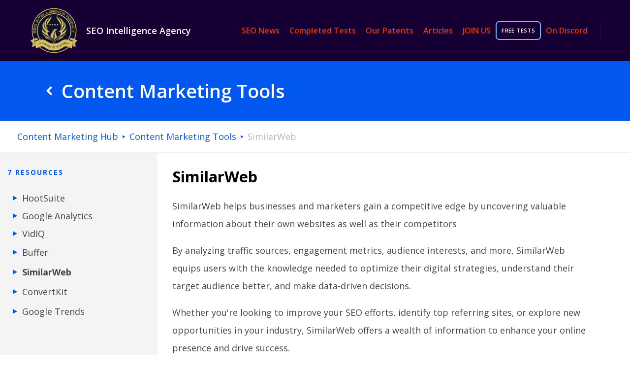

--- FILE ---
content_type: text/html; charset=UTF-8
request_url: https://seointel.com/hub/content/similarweb/
body_size: 164106
content:
<!DOCTYPE html>
<html lang="en-US" >
<head>
<meta charset="UTF-8">
<meta name="viewport" content="width=device-width, initial-scale=1.0">
<!-- WP_HEAD() START -->
<title>SimilarWeb - SEOIntel</title>
<link rel="preload" as="style" href="https://fonts.googleapis.com/css?family=Open+Sans:100,200,300,400,500,600,700,800,900|Open+Sans:100,200,300,400,500,600,700,800,900" >
<link rel="stylesheet" href="https://fonts.googleapis.com/css?family=Open+Sans:100,200,300,400,500,600,700,800,900|Open+Sans:100,200,300,400,500,600,700,800,900">
<meta name="dc.title" content="SimilarWeb - SEOIntel">
<meta name="dc.relation" content="https://seointel.com/hub/content/similarweb/">
<meta name="dc.source" content="https://seointel.com/">
<meta name="dc.language" content="en_US">
<meta name="robots" content="index, follow, max-snippet:-1, max-image-preview:large, max-video-preview:-1">
<link rel="canonical" href="https://seointel.com/hub/content/similarweb/">
<meta property="og:url" content="https://seointel.com/hub/content/similarweb/">
<meta property="og:site_name" content="SEOIntel">
<meta property="og:locale" content="en_US">
<meta property="og:type" content="article">
<meta property="article:author" content="">
<meta property="article:publisher" content="">
<meta property="og:title" content="SimilarWeb - SEOIntel">
<meta property="fb:pages" content="">
<meta property="fb:admins" content="">
<meta property="fb:app_id" content="">
<meta name="twitter:card" content="summary">
<meta name="twitter:site" content="">
<meta name="twitter:creator" content="">
<meta name="twitter:title" content="SimilarWeb - SEOIntel">
		<script type="application/ld+json">{"@context":"https:\/\/schema.org","name":"Breadcrumb","@type":"BreadcrumbList","itemListElement":[{"@type":"ListItem","position":1,"item":{"@type":"WebPage","id":"https:\/\/seointel.com\/hub\/content\/#webpage","url":"https:\/\/seointel.com\/hub\/content\/","name":"Content Marketing Hub"}},{"@type":"ListItem","position":2,"item":{"@type":"WebPage","id":"https:\/\/seointel.com\/hub\/content\/tools\/#webpage","url":"https:\/\/seointel.com\/hub\/content\/tools\/","name":"Content Marketing Tools"}},{"@type":"ListItem","position":3,"item":{"@type":"WebPage","id":"https:\/\/seointel.com\/hub\/content\/similarweb\/#webpage","url":"https:\/\/seointel.com\/hub\/content\/similarweb\/","name":"SimilarWeb"}}]}</script>
<link rel="alternate" title="oEmbed (JSON)" type="application/json+oembed" href="https://seointel.com/wp-json/oembed/1.0/embed?url=https%3A%2F%2Fseointel.com%2Fhub%2Fcontent%2Fsimilarweb%2F" />
<link rel="alternate" title="oEmbed (XML)" type="text/xml+oembed" href="https://seointel.com/wp-json/oembed/1.0/embed?url=https%3A%2F%2Fseointel.com%2Fhub%2Fcontent%2Fsimilarweb%2F&#038;format=xml" />
<style id='wp-img-auto-sizes-contain-inline-css' type='text/css'>
img:is([sizes=auto i],[sizes^="auto," i]){contain-intrinsic-size:3000px 1500px}
/*# sourceURL=wp-img-auto-sizes-contain-inline-css */
</style>
<style id='wp-block-library-inline-css' type='text/css'>
:root{--wp-block-synced-color:#7a00df;--wp-block-synced-color--rgb:122,0,223;--wp-bound-block-color:var(--wp-block-synced-color);--wp-editor-canvas-background:#ddd;--wp-admin-theme-color:#007cba;--wp-admin-theme-color--rgb:0,124,186;--wp-admin-theme-color-darker-10:#006ba1;--wp-admin-theme-color-darker-10--rgb:0,107,160.5;--wp-admin-theme-color-darker-20:#005a87;--wp-admin-theme-color-darker-20--rgb:0,90,135;--wp-admin-border-width-focus:2px}@media (min-resolution:192dpi){:root{--wp-admin-border-width-focus:1.5px}}.wp-element-button{cursor:pointer}:root .has-very-light-gray-background-color{background-color:#eee}:root .has-very-dark-gray-background-color{background-color:#313131}:root .has-very-light-gray-color{color:#eee}:root .has-very-dark-gray-color{color:#313131}:root .has-vivid-green-cyan-to-vivid-cyan-blue-gradient-background{background:linear-gradient(135deg,#00d084,#0693e3)}:root .has-purple-crush-gradient-background{background:linear-gradient(135deg,#34e2e4,#4721fb 50%,#ab1dfe)}:root .has-hazy-dawn-gradient-background{background:linear-gradient(135deg,#faaca8,#dad0ec)}:root .has-subdued-olive-gradient-background{background:linear-gradient(135deg,#fafae1,#67a671)}:root .has-atomic-cream-gradient-background{background:linear-gradient(135deg,#fdd79a,#004a59)}:root .has-nightshade-gradient-background{background:linear-gradient(135deg,#330968,#31cdcf)}:root .has-midnight-gradient-background{background:linear-gradient(135deg,#020381,#2874fc)}:root{--wp--preset--font-size--normal:16px;--wp--preset--font-size--huge:42px}.has-regular-font-size{font-size:1em}.has-larger-font-size{font-size:2.625em}.has-normal-font-size{font-size:var(--wp--preset--font-size--normal)}.has-huge-font-size{font-size:var(--wp--preset--font-size--huge)}.has-text-align-center{text-align:center}.has-text-align-left{text-align:left}.has-text-align-right{text-align:right}.has-fit-text{white-space:nowrap!important}#end-resizable-editor-section{display:none}.aligncenter{clear:both}.items-justified-left{justify-content:flex-start}.items-justified-center{justify-content:center}.items-justified-right{justify-content:flex-end}.items-justified-space-between{justify-content:space-between}.screen-reader-text{border:0;clip-path:inset(50%);height:1px;margin:-1px;overflow:hidden;padding:0;position:absolute;width:1px;word-wrap:normal!important}.screen-reader-text:focus{background-color:#ddd;clip-path:none;color:#444;display:block;font-size:1em;height:auto;left:5px;line-height:normal;padding:15px 23px 14px;text-decoration:none;top:5px;width:auto;z-index:100000}html :where(.has-border-color){border-style:solid}html :where([style*=border-top-color]){border-top-style:solid}html :where([style*=border-right-color]){border-right-style:solid}html :where([style*=border-bottom-color]){border-bottom-style:solid}html :where([style*=border-left-color]){border-left-style:solid}html :where([style*=border-width]){border-style:solid}html :where([style*=border-top-width]){border-top-style:solid}html :where([style*=border-right-width]){border-right-style:solid}html :where([style*=border-bottom-width]){border-bottom-style:solid}html :where([style*=border-left-width]){border-left-style:solid}html :where(img[class*=wp-image-]){height:auto;max-width:100%}:where(figure){margin:0 0 1em}html :where(.is-position-sticky){--wp-admin--admin-bar--position-offset:var(--wp-admin--admin-bar--height,0px)}@media screen and (max-width:600px){html :where(.is-position-sticky){--wp-admin--admin-bar--position-offset:0px}}

/*# sourceURL=wp-block-library-inline-css */
</style><style id='global-styles-inline-css' type='text/css'>
:root{--wp--preset--aspect-ratio--square: 1;--wp--preset--aspect-ratio--4-3: 4/3;--wp--preset--aspect-ratio--3-4: 3/4;--wp--preset--aspect-ratio--3-2: 3/2;--wp--preset--aspect-ratio--2-3: 2/3;--wp--preset--aspect-ratio--16-9: 16/9;--wp--preset--aspect-ratio--9-16: 9/16;--wp--preset--color--black: #000000;--wp--preset--color--cyan-bluish-gray: #abb8c3;--wp--preset--color--white: #ffffff;--wp--preset--color--pale-pink: #f78da7;--wp--preset--color--vivid-red: #cf2e2e;--wp--preset--color--luminous-vivid-orange: #ff6900;--wp--preset--color--luminous-vivid-amber: #fcb900;--wp--preset--color--light-green-cyan: #7bdcb5;--wp--preset--color--vivid-green-cyan: #00d084;--wp--preset--color--pale-cyan-blue: #8ed1fc;--wp--preset--color--vivid-cyan-blue: #0693e3;--wp--preset--color--vivid-purple: #9b51e0;--wp--preset--gradient--vivid-cyan-blue-to-vivid-purple: linear-gradient(135deg,rgb(6,147,227) 0%,rgb(155,81,224) 100%);--wp--preset--gradient--light-green-cyan-to-vivid-green-cyan: linear-gradient(135deg,rgb(122,220,180) 0%,rgb(0,208,130) 100%);--wp--preset--gradient--luminous-vivid-amber-to-luminous-vivid-orange: linear-gradient(135deg,rgb(252,185,0) 0%,rgb(255,105,0) 100%);--wp--preset--gradient--luminous-vivid-orange-to-vivid-red: linear-gradient(135deg,rgb(255,105,0) 0%,rgb(207,46,46) 100%);--wp--preset--gradient--very-light-gray-to-cyan-bluish-gray: linear-gradient(135deg,rgb(238,238,238) 0%,rgb(169,184,195) 100%);--wp--preset--gradient--cool-to-warm-spectrum: linear-gradient(135deg,rgb(74,234,220) 0%,rgb(151,120,209) 20%,rgb(207,42,186) 40%,rgb(238,44,130) 60%,rgb(251,105,98) 80%,rgb(254,248,76) 100%);--wp--preset--gradient--blush-light-purple: linear-gradient(135deg,rgb(255,206,236) 0%,rgb(152,150,240) 100%);--wp--preset--gradient--blush-bordeaux: linear-gradient(135deg,rgb(254,205,165) 0%,rgb(254,45,45) 50%,rgb(107,0,62) 100%);--wp--preset--gradient--luminous-dusk: linear-gradient(135deg,rgb(255,203,112) 0%,rgb(199,81,192) 50%,rgb(65,88,208) 100%);--wp--preset--gradient--pale-ocean: linear-gradient(135deg,rgb(255,245,203) 0%,rgb(182,227,212) 50%,rgb(51,167,181) 100%);--wp--preset--gradient--electric-grass: linear-gradient(135deg,rgb(202,248,128) 0%,rgb(113,206,126) 100%);--wp--preset--gradient--midnight: linear-gradient(135deg,rgb(2,3,129) 0%,rgb(40,116,252) 100%);--wp--preset--font-size--small: 13px;--wp--preset--font-size--medium: 20px;--wp--preset--font-size--large: 36px;--wp--preset--font-size--x-large: 42px;--wp--preset--spacing--20: 0.44rem;--wp--preset--spacing--30: 0.67rem;--wp--preset--spacing--40: 1rem;--wp--preset--spacing--50: 1.5rem;--wp--preset--spacing--60: 2.25rem;--wp--preset--spacing--70: 3.38rem;--wp--preset--spacing--80: 5.06rem;--wp--preset--shadow--natural: 6px 6px 9px rgba(0, 0, 0, 0.2);--wp--preset--shadow--deep: 12px 12px 50px rgba(0, 0, 0, 0.4);--wp--preset--shadow--sharp: 6px 6px 0px rgba(0, 0, 0, 0.2);--wp--preset--shadow--outlined: 6px 6px 0px -3px rgb(255, 255, 255), 6px 6px rgb(0, 0, 0);--wp--preset--shadow--crisp: 6px 6px 0px rgb(0, 0, 0);}:where(.is-layout-flex){gap: 0.5em;}:where(.is-layout-grid){gap: 0.5em;}body .is-layout-flex{display: flex;}.is-layout-flex{flex-wrap: wrap;align-items: center;}.is-layout-flex > :is(*, div){margin: 0;}body .is-layout-grid{display: grid;}.is-layout-grid > :is(*, div){margin: 0;}:where(.wp-block-columns.is-layout-flex){gap: 2em;}:where(.wp-block-columns.is-layout-grid){gap: 2em;}:where(.wp-block-post-template.is-layout-flex){gap: 1.25em;}:where(.wp-block-post-template.is-layout-grid){gap: 1.25em;}.has-black-color{color: var(--wp--preset--color--black) !important;}.has-cyan-bluish-gray-color{color: var(--wp--preset--color--cyan-bluish-gray) !important;}.has-white-color{color: var(--wp--preset--color--white) !important;}.has-pale-pink-color{color: var(--wp--preset--color--pale-pink) !important;}.has-vivid-red-color{color: var(--wp--preset--color--vivid-red) !important;}.has-luminous-vivid-orange-color{color: var(--wp--preset--color--luminous-vivid-orange) !important;}.has-luminous-vivid-amber-color{color: var(--wp--preset--color--luminous-vivid-amber) !important;}.has-light-green-cyan-color{color: var(--wp--preset--color--light-green-cyan) !important;}.has-vivid-green-cyan-color{color: var(--wp--preset--color--vivid-green-cyan) !important;}.has-pale-cyan-blue-color{color: var(--wp--preset--color--pale-cyan-blue) !important;}.has-vivid-cyan-blue-color{color: var(--wp--preset--color--vivid-cyan-blue) !important;}.has-vivid-purple-color{color: var(--wp--preset--color--vivid-purple) !important;}.has-black-background-color{background-color: var(--wp--preset--color--black) !important;}.has-cyan-bluish-gray-background-color{background-color: var(--wp--preset--color--cyan-bluish-gray) !important;}.has-white-background-color{background-color: var(--wp--preset--color--white) !important;}.has-pale-pink-background-color{background-color: var(--wp--preset--color--pale-pink) !important;}.has-vivid-red-background-color{background-color: var(--wp--preset--color--vivid-red) !important;}.has-luminous-vivid-orange-background-color{background-color: var(--wp--preset--color--luminous-vivid-orange) !important;}.has-luminous-vivid-amber-background-color{background-color: var(--wp--preset--color--luminous-vivid-amber) !important;}.has-light-green-cyan-background-color{background-color: var(--wp--preset--color--light-green-cyan) !important;}.has-vivid-green-cyan-background-color{background-color: var(--wp--preset--color--vivid-green-cyan) !important;}.has-pale-cyan-blue-background-color{background-color: var(--wp--preset--color--pale-cyan-blue) !important;}.has-vivid-cyan-blue-background-color{background-color: var(--wp--preset--color--vivid-cyan-blue) !important;}.has-vivid-purple-background-color{background-color: var(--wp--preset--color--vivid-purple) !important;}.has-black-border-color{border-color: var(--wp--preset--color--black) !important;}.has-cyan-bluish-gray-border-color{border-color: var(--wp--preset--color--cyan-bluish-gray) !important;}.has-white-border-color{border-color: var(--wp--preset--color--white) !important;}.has-pale-pink-border-color{border-color: var(--wp--preset--color--pale-pink) !important;}.has-vivid-red-border-color{border-color: var(--wp--preset--color--vivid-red) !important;}.has-luminous-vivid-orange-border-color{border-color: var(--wp--preset--color--luminous-vivid-orange) !important;}.has-luminous-vivid-amber-border-color{border-color: var(--wp--preset--color--luminous-vivid-amber) !important;}.has-light-green-cyan-border-color{border-color: var(--wp--preset--color--light-green-cyan) !important;}.has-vivid-green-cyan-border-color{border-color: var(--wp--preset--color--vivid-green-cyan) !important;}.has-pale-cyan-blue-border-color{border-color: var(--wp--preset--color--pale-cyan-blue) !important;}.has-vivid-cyan-blue-border-color{border-color: var(--wp--preset--color--vivid-cyan-blue) !important;}.has-vivid-purple-border-color{border-color: var(--wp--preset--color--vivid-purple) !important;}.has-vivid-cyan-blue-to-vivid-purple-gradient-background{background: var(--wp--preset--gradient--vivid-cyan-blue-to-vivid-purple) !important;}.has-light-green-cyan-to-vivid-green-cyan-gradient-background{background: var(--wp--preset--gradient--light-green-cyan-to-vivid-green-cyan) !important;}.has-luminous-vivid-amber-to-luminous-vivid-orange-gradient-background{background: var(--wp--preset--gradient--luminous-vivid-amber-to-luminous-vivid-orange) !important;}.has-luminous-vivid-orange-to-vivid-red-gradient-background{background: var(--wp--preset--gradient--luminous-vivid-orange-to-vivid-red) !important;}.has-very-light-gray-to-cyan-bluish-gray-gradient-background{background: var(--wp--preset--gradient--very-light-gray-to-cyan-bluish-gray) !important;}.has-cool-to-warm-spectrum-gradient-background{background: var(--wp--preset--gradient--cool-to-warm-spectrum) !important;}.has-blush-light-purple-gradient-background{background: var(--wp--preset--gradient--blush-light-purple) !important;}.has-blush-bordeaux-gradient-background{background: var(--wp--preset--gradient--blush-bordeaux) !important;}.has-luminous-dusk-gradient-background{background: var(--wp--preset--gradient--luminous-dusk) !important;}.has-pale-ocean-gradient-background{background: var(--wp--preset--gradient--pale-ocean) !important;}.has-electric-grass-gradient-background{background: var(--wp--preset--gradient--electric-grass) !important;}.has-midnight-gradient-background{background: var(--wp--preset--gradient--midnight) !important;}.has-small-font-size{font-size: var(--wp--preset--font-size--small) !important;}.has-medium-font-size{font-size: var(--wp--preset--font-size--medium) !important;}.has-large-font-size{font-size: var(--wp--preset--font-size--large) !important;}.has-x-large-font-size{font-size: var(--wp--preset--font-size--x-large) !important;}
/*# sourceURL=global-styles-inline-css */
</style>

<style id='classic-theme-styles-inline-css' type='text/css'>
/*! This file is auto-generated */
.wp-block-button__link{color:#fff;background-color:#32373c;border-radius:9999px;box-shadow:none;text-decoration:none;padding:calc(.667em + 2px) calc(1.333em + 2px);font-size:1.125em}.wp-block-file__button{background:#32373c;color:#fff;text-decoration:none}
/*# sourceURL=/wp-includes/css/classic-themes.min.css */
</style>
<link rel='stylesheet' id='automaticcss-core-css' href='https://seointel.com/wp-content/uploads/automatic-css/automatic.css?ver=1720183590' type='text/css' media='all' />
<style id='automaticcss-core-inline-css' type='text/css'>
/* File: automatic-custom-css.css - Version: 3.0.3 - Generated: 2024-07-05 12:46:30 */

/*# sourceURL=automaticcss-core-inline-css */
</style>
<link rel='stylesheet' id='automaticcss-gutenberg-css' href='https://seointel.com/wp-content/uploads/automatic-css/automatic-gutenberg.css?ver=1720183591' type='text/css' media='all' />
<link rel='stylesheet' id='wp-components-css' href='https://seointel.com/wp-includes/css/dist/components/style.min.css?ver=6.9' type='text/css' media='all' />
<link rel='stylesheet' id='wp-preferences-css' href='https://seointel.com/wp-includes/css/dist/preferences/style.min.css?ver=6.9' type='text/css' media='all' />
<link rel='stylesheet' id='wp-block-editor-css' href='https://seointel.com/wp-includes/css/dist/block-editor/style.min.css?ver=6.9' type='text/css' media='all' />
<link rel='stylesheet' id='popup-maker-block-library-style-css' href='https://seointel.com/wp-content/plugins/popup-maker/dist/packages/block-library-style.css?ver=dbea705cfafe089d65f1' type='text/css' media='all' />
<link rel='stylesheet' id='oxygen-css' href='https://seointel.com/wp-content/plugins/oxygen-master/component-framework/oxygen.css?ver=4.9.2' type='text/css' media='all' />
<link rel='stylesheet' id='popup-maker-site-css' href='//seointel.com/wp-content/uploads/pum/pum-site-styles.css?generated=1755166827&#038;ver=1.21.5' type='text/css' media='all' />
<script type="text/javascript" src="https://seointel.com/wp-includes/js/jquery/jquery.min.js?ver=3.7.1" id="jquery-core-js"></script>
<link rel="https://api.w.org/" href="https://seointel.com/wp-json/" /><link rel="alternate" title="JSON" type="application/json" href="https://seointel.com/wp-json/wp/v2/pages/22047" /><link rel="EditURI" type="application/rsd+xml" title="RSD" href="https://seointel.com/xmlrpc.php?rsd" />
<meta name="generator" content="WordPress 6.9" />
<link rel='shortlink' href='https://seointel.com/?p=22047' />
<!-- Stream WordPress user activity plugin v4.1.1 -->
<style>.breadcrumb {list-style:none;margin:0;padding-inline-start:0;}.breadcrumb li {margin:0;display:inline-block;position:relative;}.breadcrumb li::after{content:' - ';margin-left:5px;margin-right:5px;}.breadcrumb li:last-child::after{display:none}</style><link rel="icon" href="https://seointel.com/wp-content/uploads/2022/01/SIAlogo-150x150.png" sizes="32x32" />
<link rel="icon" href="https://seointel.com/wp-content/uploads/2022/01/SIAlogo.png" sizes="192x192" />
<link rel="apple-touch-icon" href="https://seointel.com/wp-content/uploads/2022/01/SIAlogo.png" />
<meta name="msapplication-TileImage" content="https://seointel.com/wp-content/uploads/2022/01/SIAlogo.png" />
		<style type="text/css" id="wp-custom-css">
			/* Front-Page Button/Menu */
.freetrBtn a, .freetrBtnES a, .freetrBtnFR a{
    font-size: 11px !important;
    text-transform: uppercase;
    letter-spacing: 0.0333em;
	  color: #fff !important;
	padding: 0 !important;
}

.freetrBtn, .freetrBtnES, .freetrBtnFR{
    background:#ffffff00;
    padding: 10px !important;
    text-align: center;
    color: #fff !important;
    font-size: 11px;
    border: 2px solid #6fbdff;
    border-radius: 7px;
    text-transform: uppercase;
    letter-spacing: 0.0333em;
    text-align: center;
}
.oxy-pro-menu-off-canvas-container {
    width: 100% !important;
}

.fp-menu .menu-frontpage-menu-container{
	min-width:150px !important
}

.fp-menu .oxy-pro-menu-mobile-open-icon {
    flex-direction: column;
}
.fp-menu svg#-pro-menu-113-43-open-icon {margin-right: 0 !important;}

#-pro-menu-9-78.sitewideM .oxy-pro-menu-mobile-open-icon {
    background-color: #eeeeee00;
    color: #a888d7;
}

#popmake-238{background:#fff}
.freebtnform {
    display: flex;
    align-content: center;
    justify-content: center;
    align-items: center;
    padding-top: 25px;
}

@media (max-width:778px){
    .freebtnform {
    display: flex;
    align-content: center;
    justify-content: center;
    align-items: center;
    padding-top: 25px;
    flex-direction:column
}
}

form#_form_23_ {
    width:100% !important
}


.ct-inner-content .ct-text-block{
	margin-bottom: 25px;
}

.ct-inner-content:first-child .ct-text-block:first-child:first-letter{
    float: left;
    font-size: 5.4em;
    line-height: .68;
    font-weight: 100;
    margin: 0.05em 0.1em 0 0;
    text-transform: uppercase;
    font-style: normal;
    color: #cd2653;
	font-weight:700
}

div#recaptcha_0 div:first-child {width: 100% !important;}

form#_form_61E09BCB6B071_ {width:100% !important}

form#_form_61E09BCB6B071_ .g-recaptcha iframe{width:100% !important}

h1,h2,h3,h4,h5,h6{
	line-height:1.1
}
.category-title{color:#e42f5f !important}
.category-title span > span{color:white}
#-pro-menu-13-319 .oxy-pro-menu-mobile-open-icon {
    color: #a888d7 !important;
}

:root {
  --svgfill: #e42f5f;
}

svg.lang-accordion{
fill: #fff
}
.active, svg.lang-accordion:hover{
fill: #e42f5f !important;
cursor:pointer
}
.panel {
    padding: 15px;
    display: none;
    background-color: white;
    overflow: hidden;
    top: 30px;
    position: absolute;
}
#code_block-78-412 .panel li{
    list-style: none;
    padding:0;
    padding: 2px 0
    }
#code_block-78-412 .panel li a{
    text-decoration: none;
	font-weight:600
    }
#code_block-78-412 .panel li a:hover{
    text-decoration: underline
    }
.panel ul{
padding: 0;
margin: 0}
.oxy-repeater-pages-wrap{display:none !important}



.news-template-default.single-news .ct-section-inner-wrap h2,.news-template-default.single-news .ct-section-inner-wrap h3,.news-template-default.single-news .ct-section-inner-wrap h4,.news-template-default.single-news .ct-section-inner-wrap h5,.news-template-default.single-news .ct-section-inner-wrap h6{
  padding-top: 20px;
}		</style>
		
<script async src='https://www.googletagmanager.com/gtag/js?id=G-9W1H6NDBV9'></script><script>
window.dataLayer = window.dataLayer || [];
function gtag(){dataLayer.push(arguments);}gtag('js', new Date());
gtag('set', 'cookie_domain', 'auto');
gtag('set', 'cookie_flags', 'SameSite=None;Secure');

 gtag('config', 'G-9W1H6NDBV9' , {});

</script>
<link rel='stylesheet' id='oxygen-cache-29-css' href='//seointel.com/wp-content/uploads/oxygen/css/29.css?cache=1702654704&#038;ver=6.9' type='text/css' media='all' />
<link rel='stylesheet' id='oxygen-cache-12607-css' href='//seointel.com/wp-content/uploads/oxygen/css/12607.css?cache=1702654689&#038;ver=6.9' type='text/css' media='all' />
<link rel='stylesheet' id='oxygen-cache-22047-css' href='//seointel.com/wp-content/uploads/oxygen/css/22047.css?cache=1709216480&#038;ver=6.9' type='text/css' media='all' />
<link rel='stylesheet' id='oxygen-universal-styles-css' href='//seointel.com/wp-content/uploads/oxygen/css/universal.css?cache=1760353823&#038;ver=6.9' type='text/css' media='all' />
<!-- END OF WP_HEAD() -->
</head>
<body class="wp-singular page-template-default page page-id-22047 page-child parent-pageid-22032 wp-theme-oxygen-is-not-a-theme  wp-embed-responsive oxygen-body" >




						<header id="_header-35-412" class="oxy-header-wrapper oxy-overlay-header oxy-header" ><div id="_header_row-36-412" class="oxy-header-row" ><div class="oxy-header-container"><div id="_header_left-37-412" class="oxy-header-left" ><a id="link-38-412" class="ct-link" href="https://seointel.com" target="_self"  ><img  id="image-39-412" alt="" src="https://seointel.com/wp-content/uploads/2022/01/SIAlogo-300x283.png" class="ct-image" srcset="" sizes="(max-width: 300px) 100vw, 300px" /><div id="text_block-40-412" class="ct-text-block" >SEO Intelligence Agency</div></a></div><div id="_header_center-41-412" class="oxy-header-center" ></div><div id="_header_right-42-412" class="oxy-header-right" ><div id="div_block-43-412" class="ct-div-block" ><nav id="_nav_menu-126-12607" class="oxy-nav-menu oxy-nav-menu-dropdowns oxy-nav-menu-dropdown-arrow" ><div class='oxy-menu-toggle'><div class='oxy-nav-menu-hamburger-wrap'><div class='oxy-nav-menu-hamburger'><div class='oxy-nav-menu-hamburger-line'></div><div class='oxy-nav-menu-hamburger-line'></div><div class='oxy-nav-menu-hamburger-line'></div></div></div></div><div class="menu-sitewide-menu-container"><ul id="menu-sitewide-menu" class="oxy-nav-menu-list"><li id="menu-item-79" class="menu-item menu-item-type-custom menu-item-object-custom menu-item-79"><a href="/news/">SEO News</a></li>
<li id="menu-item-80" class="menu-item menu-item-type-custom menu-item-object-custom menu-item-80"><a href="/single-variable-tests-completed/">Completed Tests</a></li>
<li id="menu-item-81" class="menu-item menu-item-type-custom menu-item-object-custom menu-item-81"><a href="/patents/">Our Patents</a></li>
<li id="menu-item-82" class="menu-item menu-item-type-custom menu-item-object-custom menu-item-82"><a href="/blog/">Articles</a></li>
<li id="menu-item-83" class="menu-item menu-item-type-custom menu-item-object-custom menu-item-83"><a href="https://seointel.com/Join/">JOIN US</a></li>
<li id="menu-item-84" class="freetrBtn menu-item menu-item-type-custom menu-item-object-custom menu-item-84"><a href="#">FREE TESTS</a></li>
<li id="menu-item-26989" class="menu-item menu-item-type-custom menu-item-object-custom menu-item-26989"><a href="https://discord.gg/RCzrtd8VtE">On Discord</a></li>
</ul></div></nav></div></div></div></div></header>
		<a id="link-712-21310" class="ct-link" href="https://seointel.com/hub/content/tools/"   ><section id="section-3-20956" class=" ct-section" ><div class="ct-section-inner-wrap"><div id="fancy_icon-710-21310" class="ct-fancy-icon" ><svg id="svg-fancy_icon-710-21310"><use xlink:href="#FontAwesomeicon-chevron-left"></use></svg></div><span id="headline-4-20956" class="ct-headline">Content Marketing Tools<br></span></div></section></a><section id="section-7-20956" class=" ct-section" ><div class="ct-section-inner-wrap"><div id="div_block-8-20956" class="ct-div-block" ><a id="link_text-9-20956" class="ct-link-text" href="/hub/content" target="_self"  >Content Marketing Hub</a><div id="code_block-10-20956" class="ct-code-block" ><svg xmlns="http://www.w3.org/2000/svg" width="13" height="13" viewBox="0 0 20 20" fill="currentColor"><path d="M15 10l-9 5V5l9 5z"></path></svg></div><a id="link_text-687-21058" class="ct-link-text" href="https://seointel.com/hub/content/tools/" target="_self"  >Content Marketing Tools</a><div id="code_block-685-21058" class="ct-code-block" ><svg xmlns="http://www.w3.org/2000/svg" width="13" height="13" viewBox="0 0 20 20" fill="currentColor"><path d="M15 10l-9 5V5l9 5z"></path></svg></div><div id="text_block-11-20956" class="ct-text-block" ><span id="span-1179-21859" class="ct-span" >SimilarWeb</span><br></div></div><a id="link-2023-21917" class="ct-link" href="https://seointel.com/hub/content/convertkit"   ><div id="text_block-2024-21917" class="ct-text-block" >ConvertKit</div><div id="fancy_icon-2025-21917" class="ct-fancy-icon" ><svg id="svg-fancy_icon-2025-21917"><use xlink:href="#FontAwesomeicon-chevron-right"></use></svg></div></a></div></section><section id="section-12-20956" class=" ct-section" ><div class="ct-section-inner-wrap"><div id="div_block-80-20956" class="ct-div-block" ><div id="new_columns-13-20956" class="ct-new-columns" ><div id="div_block-14-20956" class="ct-div-block" ><div id="div_block-1387-21879" class="ct-div-block" ><div id="div_block-1388-21879" class="ct-div-block" ><div id="text_block-1389-21879" class="ct-text-block hub-spanned" >7 RESOURCES</div></div><div id="div_block-1390-21879" class="ct-div-block" ><div id="div_block-1391-21879" class="ct-div-block oxel_iconlist" ><div id="div_block-1392-21879" class="ct-div-block oxel_iconlist__row resource-list" ><div id="code_block-1393-21879" class="ct-code-block" ><svg xmlns="http://www.w3.org/2000/svg" width="20" height="20" viewBox="0 0 20 20" fill="currentColor"><path d="M15 10l-9 5V5l9 5z"></path></svg></div><a id="link_text-1394-21879" class="ct-link-text" href="https://seointel.com/hub/content/hootsuite"   >HootSuite</a></div><div id="div_block-1395-21879" class="ct-div-block oxel_iconlist__row resource-list" ><div id="code_block-1396-21879" class="ct-code-block" ><svg xmlns="http://www.w3.org/2000/svg" width="20" height="20" viewBox="0 0 20 20" fill="currentColor"><path d="M15 10l-9 5V5l9 5z"></path></svg></div><a id="link_text-1397-21879" class="ct-link-text" href="https://seointel.com/hub/content/google-analytics"   >Google Analytics</a></div><div id="div_block-1398-21879" class="ct-div-block oxel_iconlist__row resource-list" ><div id="code_block-1399-21879" class="ct-code-block" ><svg xmlns="http://www.w3.org/2000/svg" width="20" height="20" viewBox="0 0 20 20" fill="currentColor"><path d="M15 10l-9 5V5l9 5z"></path></svg></div><a id="link_text-1400-21879" class="ct-link-text" href="https://seointel.com/hub/content/vidiq"   >VidIQ</a></div><div id="div_block-1401-21879" class="ct-div-block oxel_iconlist__row resource-list" ><div id="code_block-1402-21879" class="ct-code-block" ><svg xmlns="http://www.w3.org/2000/svg" width="20" height="20" viewBox="0 0 20 20" fill="currentColor"><path d="M15 10l-9 5V5l9 5z"></path></svg></div><a id="link_text-1403-21879" class="ct-link-text resource-list" href="https://seointel.com/hub/content/buffer"   >Buffer</a></div><div id="div_block-2871-22039" class="ct-div-block oxel_iconlist__row resource-list" ><div id="code_block-2872-22039" class="ct-code-block" ><svg xmlns="http://www.w3.org/2000/svg" width="20" height="20" viewBox="0 0 20 20" fill="currentColor"><path d="M15 10l-9 5V5l9 5z"></path></svg></div><a id="link_text-2873-22039" class="ct-link-text resource-list" href="https://seointel.com/hub/content/similarweb"   >SimilarWeb</a></div><div id="div_block-2874-22039" class="ct-div-block oxel_iconlist__row resource-list" ><div id="code_block-2875-22039" class="ct-code-block" ><svg xmlns="http://www.w3.org/2000/svg" width="20" height="20" viewBox="0 0 20 20" fill="currentColor"><path d="M15 10l-9 5V5l9 5z"></path></svg></div><a id="link_text-2876-22039" class="ct-link-text resource-list" href="https://seointel.com/hub/content/convertkit"   >ConvertKit</a></div><div id="div_block-2877-22039" class="ct-div-block oxel_iconlist__row resource-list" ><div id="code_block-2878-22039" class="ct-code-block" ><svg xmlns="http://www.w3.org/2000/svg" width="20" height="20" viewBox="0 0 20 20" fill="currentColor"><path d="M15 10l-9 5V5l9 5z"></path></svg></div><a id="link_text-2879-22039" class="ct-link-text resource-list" href="https://seointel.com/hub/content/google-trends"   >Google Trends</a></div></div></div></div></div><div id="div_block-15-20956" class="ct-div-block" ><div id="div_block-105-20956" class="ct-div-block" ><div id="div_block-31-20956" class="ct-div-block" ><h1 id="text_block-29-20956" class="ct-text-block " >SimilarWeb<br></h1></div><div id="div_block-41-20956" class="ct-div-block" ><div id="_rich_text-49-20956" class="oxy-rich-text overview-text" ><p>SimilarWeb helps businesses and marketers gain a competitive edge by uncovering valuable information about their own websites as well as their competitors</p><p>By analyzing traffic sources, engagement metrics, audience interests, and more, SimilarWeb equips users with the knowledge needed to optimize their digital strategies, understand their target audience better, and make data-driven decisions.</p><p>Whether you're looking to improve your SEO efforts, identify top referring sites, or explore new opportunities in your industry, SimilarWeb offers a wealth of information to enhance your online presence and drive success.</p></div></div></div><img  id="image-2880-22047" alt="" src="https://seointel.com/wp-content/uploads/2024/02/SimilarWeb.png" class="ct-image" srcset="https://seointel.com/wp-content/uploads/2024/02/SimilarWeb.png 1152w, https://seointel.com/wp-content/uploads/2024/02/SimilarWeb-300x167.png 300w, https://seointel.com/wp-content/uploads/2024/02/SimilarWeb-1024x569.png 1024w, https://seointel.com/wp-content/uploads/2024/02/SimilarWeb-768x427.png 768w" sizes="(max-width: 1152px) 100vw, 1152px" /><div id="_rich_text-2881-22047" class="oxy-rich-text" ><p><strong>Here is what you will read in this article:</strong></p><ul><li>What Is SimilarWeb?</li><li>What Makes SimilarWeb Useful?</li><li>Key Features<ul><li>Traffic Overview</li><li>Total Visits</li><li>Engagement Metrics</li><li>Traffic Sources</li><li>Referrals<ul><li>Top Referring Sites</li><li>Top Destination Sites</li></ul></li><li>Search, Social, and Display<ul><li>Search</li><li>Social</li><li>Display</li></ul></li><li>Audience Interests<ul><li>Categories</li><li>Also Visited Websites</li><li>Word Cloud</li></ul></li><li>Competitors &amp; Similar Sites</li><li>Related Mobile Apps</li></ul></li><li>Conclusion</li></ul><p> </p><h2>What Is SimilarWeb?</h2></div><img  id="image-2882-22047" alt="" src="https://seointel.com/wp-content/uploads/2024/02/What-is-SimilarWeb.jpg" class="ct-image" srcset="https://seointel.com/wp-content/uploads/2024/02/What-is-SimilarWeb.jpg 1152w, https://seointel.com/wp-content/uploads/2024/02/What-is-SimilarWeb-300x183.jpg 300w, https://seointel.com/wp-content/uploads/2024/02/What-is-SimilarWeb-1024x623.jpg 1024w, https://seointel.com/wp-content/uploads/2024/02/What-is-SimilarWeb-768x467.jpg 768w" sizes="(max-width: 1152px) 100vw, 1152px" /><div id="_rich_text-2883-22047" class="oxy-rich-text" ><p>SimilarWeb is a powerful digital market intelligence platform that provides businesses with deep insights into their own website performance as well as their competitors' online strategies.</p><p>It offers a wealth of data and analytics to help businesses understand the digital landscape, identify trends, and make informed decisions to drive their online growth.</p><p>SimilarWeb provides information on website traffic, traffic sources, audience interests, engagement metrics, and competitor analysis, allowing businesses to gain a comprehensive view of their online presence and market position.</p><p>At its core, SimilarWeb is designed to estimate and analyze website traffic.</p><p>It leverages advanced algorithms and data sources to estimate the total amount of traffic a website receives and provides valuable insights into the traffic sources, including search engines, referrals, social media, and display advertising.</p><p>Additionally, SimilarWeb offers engagement metrics that reveal how visitors interact with a website.</p><p>Metrics such as average visit duration, page views, and bounce rate provide valuable indications of user engagement and can help businesses gauge the effectiveness of their website content and user experience.</p><p>One of the key strengths of SimilarWeb is its ability to analyze competitors' online strategies.</p><p>It provides insights into the top referring sites, showcasing where a competitor's traffic is coming from.</p><p>This information is invaluable for identifying high-value link building opportunities, potential partners, and online communities to engage with.</p><p>SimilarWeb also offers audience insights, categorizing interests based on users' online behavior.</p><p>This data helps businesses understand their target audience's preferences, allowing them to create relevant and engaging content that resonates with their audience.</p><p>Furthermore, it also provides information on related websites that the target audience visits, enabling businesses to identify potential collaboration opportunities and expand their reach.</p><p> </p><h2>What Makes SimilarWeb Useful?</h2><p>SimilarWeb is an invaluable tool for SEO professionals, content marketers, and businesses looking to gain a competitive edge.</p><p><strong>It allows you to do various things such as: </strong></p><ul><li>Analyze competitors' traffic sources and identify opportunities for growth.</li><li>Discover top referring and destination sites for potential partnerships.</li><li>Gain insights into search, social media, and display advertising strategies.</li><li>Understand audience interests and preferences to tailor your content and campaigns.</li><li>Identify competitors and find collaboration opportunities.</li><li>Explore related mobile apps and their ratings and reviews.</li></ul><p> </p><h2>Key Features</h2><p><strong>Here are the key features that make SimilarWeb an amazing tool to use:</strong></p><h3>Traffic Overview</h3></div><img  id="image-2884-22047" alt="" src="https://seointel.com/wp-content/uploads/2024/02/SimilarWeb-Traffic-Overview.jpg" class="ct-image" srcset="https://seointel.com/wp-content/uploads/2024/02/SimilarWeb-Traffic-Overview.jpg 1152w, https://seointel.com/wp-content/uploads/2024/02/SimilarWeb-Traffic-Overview-300x183.jpg 300w, https://seointel.com/wp-content/uploads/2024/02/SimilarWeb-Traffic-Overview-1024x623.jpg 1024w, https://seointel.com/wp-content/uploads/2024/02/SimilarWeb-Traffic-Overview-768x467.jpg 768w" sizes="(max-width: 1152px) 100vw, 1152px" /><div id="_rich_text-2885-22047" class="oxy-rich-text" ><p>SimilarWeb's Traffic Overview section provides a holistic view of website traffic.</p><p>Users can enter any URL in the search box to access data on total visits, trendlines, and traffic sources.</p><p>This feature allows businesses to understand their own website's traffic patterns and compare them with competitors, enabling them to gauge their position in the market and identify areas for improvement.</p><h3>Total Visits</h3><p>The Total Visits graph in SimilarWeb offers insights into the approximate amount of traffic a website has received over the past month, along with a trendline showcasing traffic patterns over the past six months.</p><p>This data provides a valuable benchmark for businesses to understand their website's performance and measure it against competitors.</p><p>It allows them to assess their online presence and track their progress over time.</p><h3>Engagement Metrics</h3><p>SimilarWeb also provides engagement metrics such as average visit duration, page views, and bounce rate.</p><p>While these metrics should be interpreted with caution, they offer valuable insights into how visitors interact with a website.</p><p>By analyzing engagement data, businesses can identify areas where they can enhance user experience, optimize content, and reduce bounce rates to improve overall website performance.</p><h3>Traffic Sources</h3><p>The Traffic Sources chart is a crucial feature of SimilarWeb, offering a breakdown of a website's traffic channels, including direct, referrals, search, social, email, and display advertising.</p><p>This information helps businesses understand the sources that drive the most traffic to their website and identify opportunities for targeted marketing efforts.</p><p>By focusing on high-performing channels and diversifying their traffic sources, businesses can increase their online visibility and attract relevant visitors.</p><h4>Top Referring Sites</h4></div><img  id="image-2886-22047" alt="" src="https://seointel.com/wp-content/uploads/2024/02/SimilarWeb-Top-Referring-Sites.jpg" class="ct-image" srcset="https://seointel.com/wp-content/uploads/2024/02/SimilarWeb-Top-Referring-Sites.jpg 1152w, https://seointel.com/wp-content/uploads/2024/02/SimilarWeb-Top-Referring-Sites-300x183.jpg 300w, https://seointel.com/wp-content/uploads/2024/02/SimilarWeb-Top-Referring-Sites-1024x623.jpg 1024w, https://seointel.com/wp-content/uploads/2024/02/SimilarWeb-Top-Referring-Sites-768x467.jpg 768w" sizes="(max-width: 1152px) 100vw, 1152px" /><div id="_rich_text-2887-22047" class="oxy-rich-text" ><p>Top Referring Sites allows you to identify the top referring sites that drive traffic to a website.</p><p>This information is valuable for link building, partnership opportunities, and guest posting.</p><h4>Top Destination Sites</h4><p>Top Destination Sites allows you to discover the sites visitors go to after leaving the analyzed website.</p><p>This data can help you identify additional platforms for promotion, collaboration, and audience expansion.</p><h3>Search, Social, and Display</h3><p>SimilarWeb offers a closer look at the major traffic sources for websites in the Search, Social, and Display categories.</p><h4>Search</h4><p>For search traffic, users can explore the top organic and paid search keywords that drive traffic to the website.</p><p>This information helps businesses identify effective search engine optimization (SEO) strategies and capitalize on the keywords that drive relevant traffic.</p><p>Analyzing these keywords can provide content ideas and opportunities for SEO improvement.</p><h4>Social</h4></div><img  id="image-2888-22047" alt="" src="https://seointel.com/wp-content/uploads/2024/02/SimilarWeb-Social.jpg" class="ct-image" srcset="https://seointel.com/wp-content/uploads/2024/02/SimilarWeb-Social.jpg 1152w, https://seointel.com/wp-content/uploads/2024/02/SimilarWeb-Social-300x183.jpg 300w, https://seointel.com/wp-content/uploads/2024/02/SimilarWeb-Social-1024x623.jpg 1024w, https://seointel.com/wp-content/uploads/2024/02/SimilarWeb-Social-768x467.jpg 768w" sizes="(max-width: 1152px) 100vw, 1152px" /><div id="_rich_text-2889-22047" class="oxy-rich-text" ><p>The social section provides insights into the performance of different social media platforms, enabling businesses to optimize their social media marketing efforts.</p><p>Leverage this data to refine your social media marketing strategies and identify untapped platforms.</p><h4>Display</h4><p>The display section highlights the top publishers and ad networks used for display ads and pay-per-click (PPC) campaigns.</p><p>This information can guide your display advertising strategies and help you identify potential advertising partners, helping businesses understand the landscape of paid advertising in their industry.</p><h3>Audience Interests</h3><p>SimilarWeb's Audience Interests feature reveals the categories of interests and topics that align with a website's audience.</p><p>By analyzing these interests, businesses can gain a deeper understanding of their target audience's preferences, allowing them to create more relevant and engaging content.</p><h4>Categories</h4><p>Explore the categories of interests that the website's audience engages with outside of the site itself.</p><p>This information helps you understand the broad topics and areas that appeal to the website's visitors, such as "Online Marketing" or "Computers, Electronics, and Technology." This knowledge can guide your content creation and ensure it resonates with your target audience.</p><h4>Also Visited Websites</h4><p>Discover the websites that the audience frequently visits apart from the analyzed website.</p><p>This data provides insights into the online communities, platforms, and resources that your target audience engages with.</p><p>It can help you identify potential collaboration opportunities, advertising platforms, or affiliate partnerships.</p><h4>Word Cloud</h4><p>The Word Cloud feature presents a visual representation of the most relevant topics associated with the website's audience.</p><p>While not always precise, it offers a glimpse into the specific themes and subjects that interest your target audience.</p><h3>Competitors &amp; Similar Sites</h3></div><img  id="image-2890-22047" alt="" src="https://seointel.com/wp-content/uploads/2024/02/SimilarWeb-Competition-Analysis.jpg" class="ct-image" srcset="https://seointel.com/wp-content/uploads/2024/02/SimilarWeb-Competition-Analysis.jpg 1152w, https://seointel.com/wp-content/uploads/2024/02/SimilarWeb-Competition-Analysis-300x183.jpg 300w, https://seointel.com/wp-content/uploads/2024/02/SimilarWeb-Competition-Analysis-1024x623.jpg 1024w, https://seointel.com/wp-content/uploads/2024/02/SimilarWeb-Competition-Analysis-768x467.jpg 768w" sizes="(max-width: 1152px) 100vw, 1152px" /><div id="_rich_text-2891-22047" class="oxy-rich-text" ><p>SimilarWeb provides valuable insights into competitors and similar websites.</p><p>This feature enables businesses to identify their direct competitors, understand the competitive landscape, and benchmark their performance against industry rivals.</p><p>By analyzing competitors' strategies, businesses can uncover new opportunities, differentiate themselves, and develop unique value propositions to stand out in the market.</p><h3>Related Mobile Apps</h3><p>SimilarWeb also offers information on mobile apps related to a website or industry.</p><p>This feature provides ratings, reviews, and insights into the mobile apps that competitors or similar websites utilize.</p><p>By understanding the mobile app landscape, businesses can optimize their mobile marketing efforts, explore potential partnerships, and gain a deeper understanding of their audience's mobile behavior.</p><p> </p><h2>Conclusion</h2><p>SimilarWeb is a powerful tool that offers a wealth of information and insights to enhance your digital marketing efforts.</p><p>With its comprehensive set of features, SimilarWeb empowers businesses to gain valuable insights, enhance their online presence, and make data-driven decisions.</p><p>By leveraging the key features of SimilarWeb, businesses can track website traffic, identify top traffic sources, analyze engagement metrics, explore competitor strategies, and understand audience interests.</p><p>This comprehensive understanding of online performance and market dynamics allows businesses to optimize their digital marketing strategies, uncover new opportunities for growth, and stay ahead in today's competitive landscape.</p><p>SimilarWeb serves as a valuable tool for businesses seeking to gain a competitive edge, enhance their online visibility, and drive success in the digital realm.</p></div></div></div></div></div></section><section id="section-690-21058" class=" ct-section hub-pagination" ><div class="ct-section-inner-wrap"><div id="new_columns-693-21058" class="ct-new-columns" ><a id="div_block-694-21058" class="ct-link" href="https://seointel.com/hub/content/buffer"   ><div id="div_block-713-21310" class="ct-div-block" ><div id="fancy_icon-696-21058" class="ct-fancy-icon" ><svg id="svg-fancy_icon-696-21058"><use xlink:href="#FontAwesomeicon-chevron-left"></use></svg></div></div><div id="div_block-699-21058" class="ct-div-block" ><div id="text_block-697-21058" class="ct-text-block" >Previous</div><div id="text_block-700-21058" class="ct-text-block" >Buffer<br></div></div></a><a id="div_block-702-21058" class="ct-link" href="https://seointel.com/hub/content/convertkit"   ><div id="div_block-2020-21917" class="ct-div-block" ><div id="text_block-2021-21917" class="ct-text-block" >Next</div><div id="text_block-2022-21917" class="ct-text-block" >ConvertKit<br></div></div><div id="div_block-714-21310" class="ct-div-block" ><div id="fancy_icon-2018-21917" class="ct-fancy-icon" ><svg id="svg-fancy_icon-2018-21917"><use xlink:href="#FontAwesomeicon-chevron-right"></use></svg></div></div></a></div></div></section><section id="section-152-20956" class=" ct-section" ><div class="ct-section-inner-wrap"><div id="new_columns-156-20956" class="ct-new-columns" ><div id="div_block-157-20956" class="ct-div-block" ></div><div id="div_block-158-20956" class="ct-div-block" ><div id="text_block-153-20956" class="ct-text-block" >More Topics<br></div></div><div id="div_block-159-20956" class="ct-div-block" ><a id="link_text-163-20956" class="ct-link-text" href="/hub/content/" target="_self"  >All Topics</a></div></div><div id="div_block-2704-22039" class="ct-div-block" ><link rel='stylesheet' id='oxygen-unslider-css'  href='https://seointel.com/wp-content/plugins/oxygen-master/component-framework/vendor/unslider/unslider.css' type='text/css' media='all'/><div id="slider-2705-22039" class="ct-slider ct_unique_slider_934" ><div class="oxygen-unslider-container"><ul><li><div id="slide-2706-22039" class="ct-slide" ><a id="link-2707-22039" class="ct-link hub-slider-card" href="/hub/content/content-marketing-fundamentals"   ><div id="div_block-2708-22039" class="ct-div-block" ><div id="text_block-2709-22039" class="ct-text-block hub-slider" >4 Resources</div><div id="text_block-2710-22039" class="ct-text-block hub-slider-title" >Content Marketing Fundamentals</div></div><div id="div_block-2711-22039" class="ct-div-block" ><img  id="image-2712-22039" alt="Happy Moomba" src="https://seointel.com/wp-content/uploads/2022/01/HappyGuy-244x300-1.png" class="ct-image"/><div id="div_block-2713-22039" class="ct-div-block" ><div id="text_block-2714-22039" class="ct-text-block" >Start Now</div><div id="fancy_icon-2715-22039" class="ct-fancy-icon" ><svg id="svg-fancy_icon-2715-22039"><use xlink:href="#Lineariconsicon-arrow-right"></use></svg></div></div></div></a><a id="link-2716-22039" class="ct-link hub-slider-card" href="/hub/content/production"   ><div id="div_block-2717-22039" class="ct-div-block" ><div id="text_block-2718-22039" class="ct-text-block hub-slider" >6 Resources</div><div id="text_block-2719-22039" class="ct-text-block hub-slider-title" >Content Production</div></div><div id="div_block-2720-22039" class="ct-div-block" ><img  id="image-2721-22039" alt="Happy Moomba" src="https://seointel.com/wp-content/uploads/2022/01/HappyGuy-244x300-1.png" class="ct-image"/><div id="div_block-2722-22039" class="ct-div-block" ><div id="text_block-2723-22039" class="ct-text-block" >Start Now</div><div id="fancy_icon-2724-22039" class="ct-fancy-icon" ><svg id="svg-fancy_icon-2724-22039"><use xlink:href="#Lineariconsicon-arrow-right"></use></svg></div></div></div></a><a id="link-2725-22039" class="ct-link hub-slider-card" href="https://seointel.com/hub/content/written-content"   ><div id="div_block-2726-22039" class="ct-div-block" ><div id="text_block-2727-22039" class="ct-text-block hub-slider" >5 Resources</div><div id="text_block-2728-22039" class="ct-text-block hub-slider-title" >Blogging and Written Content</div></div><div id="div_block-2729-22039" class="ct-div-block" ><img  id="image-2730-22039" alt="Happy Moomba" src="https://seointel.com/wp-content/uploads/2022/01/HappyGuy-244x300-1.png" class="ct-image"/><div id="div_block-2731-22039" class="ct-div-block hub-slider-start" ><div id="text_block-2732-22039" class="ct-text-block" >Start Now</div><div id="fancy_icon-2733-22039" class="ct-fancy-icon" ><svg id="svg-fancy_icon-2733-22039"><use xlink:href="#Lineariconsicon-arrow-right"></use></svg></div></div></div></a></div></li><li><div id="slide-2734-22039" class="ct-slide" ><a id="link-2735-22039" class="ct-link hub-slider-card" href="https://seointel.com/hub/content/multimedia/"   ><div id="div_block-2736-22039" class="ct-div-block" ><div id="text_block-2737-22039" class="ct-text-block hub-slider" >4 Resources</div><div id="text_block-2738-22039" class="ct-text-block hub-slider-title" >Multimedia Content</div></div><div id="div_block-2739-22039" class="ct-div-block" ><img  id="image-2740-22039" alt="Happy Moomba" src="https://seointel.com/wp-content/uploads/2022/01/HappyGuy-244x300-1.png" class="ct-image"/><div id="div_block-2741-22039" class="ct-div-block" ><div id="text_block-2742-22039" class="ct-text-block" >Start Now</div><div id="fancy_icon-2743-22039" class="ct-fancy-icon" ><svg id="svg-fancy_icon-2743-22039"><use xlink:href="#Lineariconsicon-arrow-right"></use></svg></div></div></div></a><a id="link-2744-22039" class="ct-link hub-slider-card" href="https://seointel.com/hub/content/promotion"   ><div id="div_block-2745-22039" class="ct-div-block" ><div id="text_block-2746-22039" class="ct-text-block hub-slider" >4 Resources</div><div id="text_block-2747-22039" class="ct-text-block hub-slider-title" >Content Promotion and Distribution</div></div><div id="div_block-2748-22039" class="ct-div-block" ><img  id="image-2749-22039" alt="Happy Moomba" src="https://seointel.com/wp-content/uploads/2022/01/HappyGuy-244x300-1.png" class="ct-image"/><div id="div_block-2750-22039" class="ct-div-block" ><div id="text_block-2751-22039" class="ct-text-block" >Start Now</div><div id="fancy_icon-2752-22039" class="ct-fancy-icon" ><svg id="svg-fancy_icon-2752-22039"><use xlink:href="#Lineariconsicon-arrow-right"></use></svg></div></div></div></a><a id="link-2753-22039" class="ct-link hub-slider-card" href="/hub/content/tools"   ><div id="div_block-2754-22039" class="ct-div-block" ><div id="text_block-2755-22039" class="ct-text-block hub-slider" >7 Resources</div><div id="text_block-2756-22039" class="ct-text-block hub-slider-title" >Content Marketing Tools</div></div><div id="div_block-2757-22039" class="ct-div-block" ><img  id="image-2758-22039" alt="Happy Moomba" src="https://seointel.com/wp-content/uploads/2022/01/HappyGuy-244x300-1.png" class="ct-image"/><div id="div_block-2759-22039" class="ct-div-block" ><div id="text_block-2760-22039" class="ct-text-block" >Start Now</div><div id="fancy_icon-2761-22039" class="ct-fancy-icon" ><svg id="svg-fancy_icon-2761-22039"><use xlink:href="#Lineariconsicon-arrow-right"></use></svg></div></div></div></a></div></li></ul></div></div><script class="ct-slider-script">jQuery(document).ready(function($){$('#slider-2705-22039.ct_unique_slider_934 .oxygen-unslider-container:not(.unslider-horizontal,.unslider-fade)').unslider({autoplay: false, delay: 3000, animation: 'fade', speed : 750, arrows: true, nav: false, infinite: false})});</script><link rel='stylesheet' id='oxygen-unslider-css'  href='https://seointel.com/wp-content/plugins/oxygen-master/component-framework/vendor/unslider/unslider.css' type='text/css' media='all'/><div id="slider-2762-22039" class="ct-slider ct_unique_slider_25" ><div class="oxygen-unslider-container"><ul><li><div id="slide-2763-22039" class="ct-slide" ><a id="link-2764-22039" class="ct-link hub-slider-card" href="/hub/content/content-marketing-fundamentals"   ><div id="div_block-2765-22039" class="ct-div-block" ><div id="text_block-2766-22039" class="ct-text-block hub-slider" >4 Resources</div><div id="text_block-2767-22039" class="ct-text-block hub-slider-title" >Content Marketing Fundamentals</div></div><div id="div_block-2768-22039" class="ct-div-block" ><img  id="image-2769-22039" alt="Happy Moomba" src="https://seointel.com/wp-content/uploads/2022/01/HappyGuy-244x300-1.png" class="ct-image"/><div id="div_block-2770-22039" class="ct-div-block" ><div id="text_block-2771-22039" class="ct-text-block" >Start Now</div><div id="fancy_icon-2772-22039" class="ct-fancy-icon" ><svg id="svg-fancy_icon-2772-22039"><use xlink:href="#Lineariconsicon-arrow-right"></use></svg></div></div></div></a><a id="link-2773-22039" class="ct-link hub-slider-card" href="/hub/content/production"   ><div id="div_block-2774-22039" class="ct-div-block" ><div id="text_block-2775-22039" class="ct-text-block hub-slider" >6 Resources</div><div id="text_block-2776-22039" class="ct-text-block hub-slider-title" >Content Production</div></div><div id="div_block-2777-22039" class="ct-div-block" ><img  id="image-2778-22039" alt="Happy Moomba" src="https://seointel.com/wp-content/uploads/2022/01/HappyGuy-244x300-1.png" class="ct-image"/><div id="div_block-2779-22039" class="ct-div-block" ><div id="text_block-2780-22039" class="ct-text-block" >Start Now</div><div id="fancy_icon-2781-22039" class="ct-fancy-icon" ><svg id="svg-fancy_icon-2781-22039"><use xlink:href="#Lineariconsicon-arrow-right"></use></svg></div></div></div></a></div></li><li><div id="slide-2782-22039" class="ct-slide" ><a id="link-2783-22039" class="ct-link hub-slider-card" href="https://seointel.com/hub/content/written-content"   ><div id="div_block-2784-22039" class="ct-div-block" ><div id="text_block-2785-22039" class="ct-text-block hub-slider" >5 Resources</div><div id="text_block-2786-22039" class="ct-text-block hub-slider-title" >Blogging and Written Content</div></div><div id="div_block-2787-22039" class="ct-div-block" ><img  id="image-2788-22039" alt="Happy Moomba" src="https://seointel.com/wp-content/uploads/2022/01/HappyGuy-244x300-1.png" class="ct-image"/><div id="div_block-2789-22039" class="ct-div-block hub-slider-start" ><div id="text_block-2790-22039" class="ct-text-block" >Start Now</div><div id="fancy_icon-2791-22039" class="ct-fancy-icon" ><svg id="svg-fancy_icon-2791-22039"><use xlink:href="#Lineariconsicon-arrow-right"></use></svg></div></div></div></a><a id="link-2792-22039" class="ct-link hub-slider-card" href="https://seointel.com/hub/content/multimedia/"   ><div id="div_block-2793-22039" class="ct-div-block" ><div id="text_block-2794-22039" class="ct-text-block hub-slider" >4 Resources</div><div id="text_block-2795-22039" class="ct-text-block hub-slider-title" >Multimedia Content</div></div><div id="div_block-2796-22039" class="ct-div-block" ><img  id="image-2797-22039" alt="Happy Moomba" src="https://seointel.com/wp-content/uploads/2022/01/HappyGuy-244x300-1.png" class="ct-image"/><div id="div_block-2798-22039" class="ct-div-block" ><div id="text_block-2799-22039" class="ct-text-block" >Start Now</div><div id="fancy_icon-2800-22039" class="ct-fancy-icon" ><svg id="svg-fancy_icon-2800-22039"><use xlink:href="#Lineariconsicon-arrow-right"></use></svg></div></div></div></a></div></li><li><div id="slide-2801-22039" class="ct-slide" ><a id="link-2802-22039" class="ct-link hub-slider-card" href="https://seointel.com/hub/content/promotion"   ><div id="div_block-2803-22039" class="ct-div-block" ><div id="text_block-2804-22039" class="ct-text-block hub-slider" >4 Resources</div><div id="text_block-2805-22039" class="ct-text-block hub-slider-title" >Content Promotion and Distribution</div></div><div id="div_block-2806-22039" class="ct-div-block" ><img  id="image-2807-22039" alt="Happy Moomba" src="https://seointel.com/wp-content/uploads/2022/01/HappyGuy-244x300-1.png" class="ct-image"/><div id="div_block-2808-22039" class="ct-div-block" ><div id="text_block-2809-22039" class="ct-text-block" >Start Now</div><div id="fancy_icon-2810-22039" class="ct-fancy-icon" ><svg id="svg-fancy_icon-2810-22039"><use xlink:href="#Lineariconsicon-arrow-right"></use></svg></div></div></div></a><a id="link-2811-22039" class="ct-link hub-slider-card" href="/hub/content/tools"   ><div id="div_block-2812-22039" class="ct-div-block" ><div id="text_block-2813-22039" class="ct-text-block hub-slider" >7 Resources</div><div id="text_block-2814-22039" class="ct-text-block hub-slider-title" >Content Marketing Tools</div></div><div id="div_block-2815-22039" class="ct-div-block" ><img  id="image-2816-22039" alt="Happy Moomba" src="https://seointel.com/wp-content/uploads/2022/01/HappyGuy-244x300-1.png" class="ct-image"/><div id="div_block-2817-22039" class="ct-div-block" ><div id="text_block-2818-22039" class="ct-text-block" >Start Now</div><div id="fancy_icon-2819-22039" class="ct-fancy-icon" ><svg id="svg-fancy_icon-2819-22039"><use xlink:href="#Lineariconsicon-arrow-right"></use></svg></div></div></div></a></div></li></ul></div></div><script class="ct-slider-script">jQuery(document).ready(function($){$('#slider-2762-22039.ct_unique_slider_25 .oxygen-unslider-container:not(.unslider-horizontal,.unslider-fade)').unslider({autoplay: false, delay: 3000, animation: 'fade', speed : 750, arrows: true, nav: false, infinite: false})});</script><link rel='stylesheet' id='oxygen-unslider-css'  href='https://seointel.com/wp-content/plugins/oxygen-master/component-framework/vendor/unslider/unslider.css' type='text/css' media='all'/><div id="slider-2820-22039" class="ct-slider ct_unique_slider_3543" ><div class="oxygen-unslider-container"><ul><li><div id="slide-2821-22039" class="ct-slide" ><a id="link-2822-22039" class="ct-link hub-slider-card" href="/hub/content/content-marketing-fundamentals"   ><div id="div_block-2823-22039" class="ct-div-block" ><div id="text_block-2824-22039" class="ct-text-block hub-slider" >4 Resources</div><div id="text_block-2825-22039" class="ct-text-block hub-slider-title" >Content Marketing Fundamentals</div></div><div id="div_block-2826-22039" class="ct-div-block" ><img  id="image-2827-22039" alt="Happy Moomba" src="https://seointel.com/wp-content/uploads/2022/01/HappyGuy-244x300-1.png" class="ct-image"/><div id="div_block-2828-22039" class="ct-div-block" ><div id="text_block-2829-22039" class="ct-text-block" >Start Now</div><div id="fancy_icon-2830-22039" class="ct-fancy-icon" ><svg id="svg-fancy_icon-2830-22039"><use xlink:href="#Lineariconsicon-arrow-right"></use></svg></div></div></div></a></div></li><li><div id="slide-2831-22039" class="ct-slide" ><a id="link-2832-22039" class="ct-link hub-slider-card" href="/hub/content/production"   ><div id="div_block-2833-22039" class="ct-div-block" ><div id="text_block-2834-22039" class="ct-text-block hub-slider" >6 Resources</div><div id="text_block-2835-22039" class="ct-text-block hub-slider-title" >Content Production</div></div><div id="div_block-2836-22039" class="ct-div-block" ><img  id="image-2837-22039" alt="Happy Moomba" src="https://seointel.com/wp-content/uploads/2022/01/HappyGuy-244x300-1.png" class="ct-image"/><div id="div_block-2838-22039" class="ct-div-block" ><div id="text_block-2839-22039" class="ct-text-block" >Start Now</div><div id="fancy_icon-2840-22039" class="ct-fancy-icon" ><svg id="svg-fancy_icon-2840-22039"><use xlink:href="#Lineariconsicon-arrow-right"></use></svg></div></div></div></a></div></li><li><div id="slide-2841-22039" class="ct-slide" ><a id="link-2842-22039" class="ct-link hub-slider-card" href="https://seointel.com/hub/content/written-content"   ><div id="div_block-2843-22039" class="ct-div-block" ><div id="text_block-2844-22039" class="ct-text-block hub-slider" >5 Resources</div><div id="text_block-2845-22039" class="ct-text-block hub-slider-title" >Blogging and Written Content</div></div><div id="div_block-2846-22039" class="ct-div-block" ><img  id="image-2847-22039" alt="Happy Moomba" src="https://seointel.com/wp-content/uploads/2022/01/HappyGuy-244x300-1.png" class="ct-image"/><div id="div_block-2848-22039" class="ct-div-block hub-slider-start" ><div id="text_block-2849-22039" class="ct-text-block" >Start Now</div><div id="fancy_icon-2850-22039" class="ct-fancy-icon" ><svg id="svg-fancy_icon-2850-22039"><use xlink:href="#Lineariconsicon-arrow-right"></use></svg></div></div></div></a></div></li><li><div id="slide-2851-22039" class="ct-slide" ><a id="link-2852-22039" class="ct-link hub-slider-card" href="https://seointel.com/hub/content/multimedia/"   ><div id="div_block-2853-22039" class="ct-div-block" ><div id="text_block-2854-22039" class="ct-text-block hub-slider" >4 Resources</div><div id="text_block-2855-22039" class="ct-text-block hub-slider-title" >Multimedia Content<br></div></div><div id="div_block-2856-22039" class="ct-div-block" ><img  id="image-2857-22039" alt="Happy Moomba" src="https://seointel.com/wp-content/uploads/2022/01/HappyGuy-244x300-1.png" class="ct-image"/><div id="div_block-2858-22039" class="ct-div-block" ><div id="text_block-2859-22039" class="ct-text-block" >Start Now</div><div id="fancy_icon-2860-22039" class="ct-fancy-icon" ><svg id="svg-fancy_icon-2860-22039"><use xlink:href="#Lineariconsicon-arrow-right"></use></svg></div></div></div></a></div></li><li><div id="slide-2861-22039" class="ct-slide" ><a id="link-2862-22039" class="ct-link hub-slider-card" href="https://seointel.com/hub/content/promotion"   ><div id="div_block-2863-22039" class="ct-div-block" ><div id="text_block-2864-22039" class="ct-text-block hub-slider" >4 Resources</div><div id="text_block-2865-22039" class="ct-text-block hub-slider-title" >Content Promotion and Distribution</div></div><div id="div_block-2866-22039" class="ct-div-block" ><img  id="image-2867-22039" alt="Happy Moomba" src="https://seointel.com/wp-content/uploads/2022/01/HappyGuy-244x300-1.png" class="ct-image"/><div id="div_block-2868-22039" class="ct-div-block" ><div id="text_block-2869-22039" class="ct-text-block" >Start Now</div><div id="fancy_icon-2870-22039" class="ct-fancy-icon" ><svg id="svg-fancy_icon-2870-22039"><use xlink:href="#Lineariconsicon-arrow-right"></use></svg></div></div></div></a></div></li></ul></div></div><script class="ct-slider-script">jQuery(document).ready(function($){$('#slider-2820-22039.ct_unique_slider_3543 .oxygen-unslider-container:not(.unslider-horizontal,.unslider-fade)').unslider({autoplay: false, delay: 3000, animation: 'fade', speed : 750, arrows: true, nav: false, infinite: false})});</script></div></div></section><section id="section-127-10" class=" ct-section" ><div class="ct-section-inner-wrap"><div id="div_block-37-29" class="ct-div-block" ><div id="new_columns-128-10" class="ct-new-columns" ><div id="div_block-129-10" class="ct-div-block" ><div id="div_block-139-10" class="ct-div-block" ><span id="headline-136-10" class="ct-headline">Company</span><nav id="_nav_menu-135-10" class="oxy-nav-menu oxy-nav-menu-vertical" ><div class='oxy-menu-toggle'><div class='oxy-nav-menu-hamburger-wrap'><div class='oxy-nav-menu-hamburger'><div class='oxy-nav-menu-hamburger-line'></div><div class='oxy-nav-menu-hamburger-line'></div><div class='oxy-nav-menu-hamburger-line'></div></div></div></div><div class="menu-company-container"><ul id="menu-company" class="oxy-nav-menu-list"><li id="menu-item-16" class="menu-item menu-item-type-custom menu-item-object-custom menu-item-16"><a href="/about/">About The SIA&#8230;</a></li>
<li id="menu-item-17" class="menu-item menu-item-type-custom menu-item-object-custom menu-item-17"><a href="/contact/">Contact</a></li>
<li id="menu-item-18" class="menu-item menu-item-type-custom menu-item-object-custom menu-item-18"><a href="/clint-butler-bio/">Clint Butler</a></li>
<li id="menu-item-19" class="menu-item menu-item-type-custom menu-item-object-custom menu-item-19"><a href="/dori-friend-bio/">Dori Friend</a></li>
<li id="menu-item-20" class="menu-item menu-item-type-custom menu-item-object-custom menu-item-20"><a href="/blog/">Blog</a></li>
</ul></div></nav></div></div><div id="div_block-131-10" class="ct-div-block" ><div id="div_block-155-10" class="ct-div-block" ><span id="headline-156-10" class="ct-headline">Resources</span><nav id="_nav_menu-157-10" class="oxy-nav-menu oxy-nav-menu-vertical" ><div class='oxy-menu-toggle'><div class='oxy-nav-menu-hamburger-wrap'><div class='oxy-nav-menu-hamburger'><div class='oxy-nav-menu-hamburger-line'></div><div class='oxy-nav-menu-hamburger-line'></div><div class='oxy-nav-menu-hamburger-line'></div></div></div></div><div class="menu-resources-container"><ul id="menu-resources" class="oxy-nav-menu-list"><li id="menu-item-25" class="menu-item menu-item-type-custom menu-item-object-custom menu-item-25"><a href="/patents/">Our Patents</a></li>
<li id="menu-item-26" class="menu-item menu-item-type-custom menu-item-object-custom menu-item-26"><a href="/blog/">Articles</a></li>
<li id="menu-item-27" class="menu-item menu-item-type-custom menu-item-object-custom menu-item-27"><a href="/category/tests/">Tests Made Public</a></li>
</ul></div></nav></div></div><div id="div_block-130-10" class="ct-div-block" ><div id="div_block-151-10" class="ct-div-block" ><span id="headline-152-10" class="ct-headline">Products</span><nav id="_nav_menu-153-10" class="oxy-nav-menu oxy-nav-menu-vertical" ><div class='oxy-menu-toggle'><div class='oxy-nav-menu-hamburger-wrap'><div class='oxy-nav-menu-hamburger'><div class='oxy-nav-menu-hamburger-line'></div><div class='oxy-nav-menu-hamburger-line'></div><div class='oxy-nav-menu-hamburger-line'></div></div></div></div><div class="menu-products-container"><ul id="menu-products" class="oxy-nav-menu-list"><li id="menu-item-22" class="menu-item menu-item-type-custom menu-item-object-custom menu-item-22"><a href="https://seointel.com/Join/#pricing">Join The SIA!</a></li>
<li id="menu-item-23" class="menu-item menu-item-type-custom menu-item-object-custom menu-item-23"><a href="https://seonitro.com/">GET LINKS</a></li>
<li id="menu-item-20731" class="menu-item menu-item-type-post_type menu-item-object-page menu-item-20731"><a href="https://seointel.com/courses/">Courses</a></li>
</ul></div></nav></div></div><div id="div_block-132-10" class="ct-div-block" ><div id="div_block-159-10" class="ct-div-block" ><span id="headline-160-10" class="ct-headline">SIA Login!</span><nav id="_nav_menu-161-10" class="oxy-nav-menu oxy-nav-menu-vertical" ><div class='oxy-menu-toggle'><div class='oxy-nav-menu-hamburger-wrap'><div class='oxy-nav-menu-hamburger'><div class='oxy-nav-menu-hamburger-line'></div><div class='oxy-nav-menu-hamburger-line'></div><div class='oxy-nav-menu-hamburger-line'></div></div></div></div><div class="menu-sia-login-container"><ul id="menu-sia-login" class="oxy-nav-menu-list"><li id="menu-item-24" class="menu-item menu-item-type-custom menu-item-object-custom menu-item-24"><a href="http://www.seointelligenceagency.com/members/users/login">[ MEMBER LOGIN ]</a></li>
</ul></div></nav></div><span id="headline-163-10" class="ct-headline">Learn</span><nav id="_nav_menu-164-10" class="oxy-nav-menu oxy-nav-menu-vertical" ><div class='oxy-menu-toggle'><div class='oxy-nav-menu-hamburger-wrap'><div class='oxy-nav-menu-hamburger'><div class='oxy-nav-menu-hamburger-line'></div><div class='oxy-nav-menu-hamburger-line'></div><div class='oxy-nav-menu-hamburger-line'></div></div></div></div><div class="menu-learn-container"><ul id="menu-learn" class="oxy-nav-menu-list"><li id="menu-item-28" class="menu-item menu-item-type-custom menu-item-object-custom menu-item-28"><a href="/seo-training">SEO Training</a></li>
<li id="menu-item-23109" class="menu-item menu-item-type-post_type menu-item-object-page menu-item-23109"><a href="https://seointel.com/hub/youtube/">YouTube Marketing Hub</a></li>
<li id="menu-item-23110" class="menu-item menu-item-type-post_type menu-item-object-page menu-item-23110"><a href="https://seointel.com/hub/seo/">SEO Marketing Hub</a></li>
<li id="menu-item-23111" class="menu-item menu-item-type-post_type menu-item-object-page current-page-ancestor menu-item-23111"><a href="https://seointel.com/hub/content/">Content Marketing Hub</a></li>
</ul></div></nav></div></div><div id="new_columns-21-29" class="ct-new-columns" ><div id="div_block-22-29" class="ct-div-block" ><a id="link-27-29" class="ct-link oxel_back_to_top_container" href="#top" target="_self"  ><div id="code_block-28-29" class="ct-code-block" ><!-- --></div><div id="fancy_icon-29-29" class="ct-fancy-icon oxel_back_to_top_icon" ><svg id="svg-fancy_icon-29-29"><use xlink:href="#FontAwesomeicon-angle-double-up"></use></svg></div></a><div id="code_block-30-29" class="ct-code-block" ><p>&copy;2026 <span style="font-weight:400">SEOIntel</span></p></div></div><div id="div_block-23-29" class="ct-div-block" ><div id="_rich_text-35-29" class="oxy-rich-text" ><a style="color: inherit" href="https://seointel.com/terms-conditions/">Terms &amp; Conditions</a></div><div id="_rich_text-33-29" class="oxy-rich-text" >|</div><div id="_rich_text-34-29" class="oxy-rich-text" ><a style="color: inherit" href="https://seointel.com/privacy-policy/">Privacy Policy</a></div></div><div id="div_block-31-29" class="ct-div-block" ></div></div></div></div></section>	<!-- WP_FOOTER -->
<script type="speculationrules">
{"prefetch":[{"source":"document","where":{"and":[{"href_matches":"/*"},{"not":{"href_matches":["/wp-*.php","/wp-admin/*","/wp-content/uploads/*","/wp-content/*","/wp-content/plugins/*","/wp-content/themes/twentytwentyone/*","/wp-content/themes/oxygen-is-not-a-theme/*","/*\\?(.+)"]}},{"not":{"selector_matches":"a[rel~=\"nofollow\"]"}},{"not":{"selector_matches":".no-prefetch, .no-prefetch a"}}]},"eagerness":"conservative"}]}
</script>
<style>.ct-FontAwesomeicon-chevron-left{width:0.75em}</style>
<style>.ct-FontAwesomeicon-chevron-right{width:0.67857142857143em}</style>
<style>.ct-FontAwesomeicon-angle-double-up{width:0.64285714285714em}</style>
<?xml version="1.0"?><svg xmlns="http://www.w3.org/2000/svg" xmlns:xlink="http://www.w3.org/1999/xlink" aria-hidden="true" style="position: absolute; width: 0; height: 0; overflow: hidden;" version="1.1"><defs><symbol id="FontAwesomeicon-chevron-left" viewBox="0 0 21 28"><title>chevron-left</title><path d="M18.297 4.703l-8.297 8.297 8.297 8.297c0.391 0.391 0.391 1.016 0 1.406l-2.594 2.594c-0.391 0.391-1.016 0.391-1.406 0l-11.594-11.594c-0.391-0.391-0.391-1.016 0-1.406l11.594-11.594c0.391-0.391 1.016-0.391 1.406 0l2.594 2.594c0.391 0.391 0.391 1.016 0 1.406z"/></symbol><symbol id="FontAwesomeicon-chevron-right" viewBox="0 0 19 28"><title>chevron-right</title><path d="M17.297 13.703l-11.594 11.594c-0.391 0.391-1.016 0.391-1.406 0l-2.594-2.594c-0.391-0.391-0.391-1.016 0-1.406l8.297-8.297-8.297-8.297c-0.391-0.391-0.391-1.016 0-1.406l2.594-2.594c0.391-0.391 1.016-0.391 1.406 0l11.594 11.594c0.391 0.391 0.391 1.016 0 1.406z"/></symbol><symbol id="FontAwesomeicon-angle-double-up" viewBox="0 0 18 28"><title>angle-double-up</title><path d="M16.797 20.5c0 0.125-0.063 0.266-0.156 0.359l-0.781 0.781c-0.094 0.094-0.219 0.156-0.359 0.156-0.125 0-0.266-0.063-0.359-0.156l-6.141-6.141-6.141 6.141c-0.094 0.094-0.234 0.156-0.359 0.156s-0.266-0.063-0.359-0.156l-0.781-0.781c-0.094-0.094-0.156-0.234-0.156-0.359s0.063-0.266 0.156-0.359l7.281-7.281c0.094-0.094 0.234-0.156 0.359-0.156s0.266 0.063 0.359 0.156l7.281 7.281c0.094 0.094 0.156 0.234 0.156 0.359zM16.797 14.5c0 0.125-0.063 0.266-0.156 0.359l-0.781 0.781c-0.094 0.094-0.219 0.156-0.359 0.156-0.125 0-0.266-0.063-0.359-0.156l-6.141-6.141-6.141 6.141c-0.094 0.094-0.234 0.156-0.359 0.156s-0.266-0.063-0.359-0.156l-0.781-0.781c-0.094-0.094-0.156-0.234-0.156-0.359s0.063-0.266 0.156-0.359l7.281-7.281c0.094-0.094 0.234-0.156 0.359-0.156s0.266 0.063 0.359 0.156l7.281 7.281c0.094 0.094 0.156 0.234 0.156 0.359z"/></symbol></defs></svg><?xml version="1.0"?><svg xmlns="http://www.w3.org/2000/svg" xmlns:xlink="http://www.w3.org/1999/xlink" style="position: absolute; width: 0; height: 0; overflow: hidden;" version="1.1"><defs><symbol id="Lineariconsicon-arrow-right" viewBox="0 0 20 20"><title>arrow-right</title><path class="path1" d="M19.354 10.146l-6-6c-0.195-0.195-0.512-0.195-0.707 0s-0.195 0.512 0 0.707l5.146 5.146h-16.293c-0.276 0-0.5 0.224-0.5 0.5s0.224 0.5 0.5 0.5h16.293l-5.146 5.146c-0.195 0.195-0.195 0.512 0 0.707 0.098 0.098 0.226 0.146 0.354 0.146s0.256-0.049 0.354-0.146l6-6c0.195-0.195 0.195-0.512 0-0.707z"/></symbol></defs></svg><div 
	id="pum-238" 
	role="dialog" 
	aria-modal="false"
	class="pum pum-overlay pum-theme-224 pum-theme-default-theme popmake-overlay click_open" 
	data-popmake="{&quot;id&quot;:238,&quot;slug&quot;:&quot;active-campaign&quot;,&quot;theme_id&quot;:224,&quot;cookies&quot;:[],&quot;triggers&quot;:[{&quot;type&quot;:&quot;click_open&quot;,&quot;settings&quot;:{&quot;cookie_name&quot;:&quot;&quot;,&quot;extra_selectors&quot;:&quot;.freetrBtn&quot;}}],&quot;mobile_disabled&quot;:null,&quot;tablet_disabled&quot;:null,&quot;meta&quot;:{&quot;display&quot;:{&quot;stackable&quot;:false,&quot;overlay_disabled&quot;:false,&quot;scrollable_content&quot;:false,&quot;disable_reposition&quot;:false,&quot;size&quot;:&quot;medium&quot;,&quot;responsive_min_width&quot;:&quot;0%&quot;,&quot;responsive_min_width_unit&quot;:false,&quot;responsive_max_width&quot;:&quot;100%&quot;,&quot;responsive_max_width_unit&quot;:false,&quot;custom_width&quot;:&quot;640px&quot;,&quot;custom_width_unit&quot;:false,&quot;custom_height&quot;:&quot;380px&quot;,&quot;custom_height_unit&quot;:false,&quot;custom_height_auto&quot;:false,&quot;location&quot;:&quot;center top&quot;,&quot;position_from_trigger&quot;:false,&quot;position_top&quot;:&quot;100&quot;,&quot;position_left&quot;:&quot;0&quot;,&quot;position_bottom&quot;:&quot;0&quot;,&quot;position_right&quot;:&quot;0&quot;,&quot;position_fixed&quot;:false,&quot;animation_type&quot;:&quot;fade&quot;,&quot;animation_speed&quot;:&quot;350&quot;,&quot;animation_origin&quot;:&quot;center top&quot;,&quot;overlay_zindex&quot;:false,&quot;zindex&quot;:&quot;1999999999&quot;},&quot;close&quot;:{&quot;text&quot;:&quot;&quot;,&quot;button_delay&quot;:&quot;0&quot;,&quot;overlay_click&quot;:false,&quot;esc_press&quot;:false,&quot;f4_press&quot;:false},&quot;click_open&quot;:[]}}">

	<div id="popmake-238" class="pum-container popmake theme-224 pum-responsive pum-responsive-medium responsive size-medium">

				
				
		
				<div class="pum-content popmake-content" tabindex="0">
			<div class="freebtnform">
<div class="freebtnformchild1">
<img decoding="async" style="width:100%; height:auto" src="https://seointel.com/wp-content/uploads/2022/01/Optin-Form-768x1217-1.jpg" alt="S.I.A Studies Opt-in">
</div>
<div class="freebtnformchild1">
<p style="text-align: center;"><span style="color: black;font-size: 23px;text-align: center;line-height: 1;"><strong>Get Our Most 7 Controversial S.I.A. Studies That Will Make Even the Most Advanced SEO Shake Their Head in Disbelief.</strong></span></p>
<p style="color: black;text-align: center;">Plus we will alert you when we publish new tests to the public.</p>
<style>
 #_form_23_ { font-size:14px; line-height:1.6; font-family:arial, helvetica, sans-serif; margin:0; }
 #_form_23_ * { outline:0; }
 ._form_hide { display:none; visibility:hidden; }
 ._form_show { display:block; visibility:visible; }
 #_form_23_._form-top { top:0; }
 #_form_23_._form-bottom { bottom:0; }
 #_form_23_._form-left { left:0; }
 #_form_23_._form-right { right:0; }
 #_form_23_ input[type="text"],#_form_23_ input[type="date"],#_form_23_ textarea { padding:6px; height:auto; border:#979797 1px solid; border-radius:4px; color:#000 !important; font-size:14px; -webkit-box-sizing:border-box; -moz-box-sizing:border-box; box-sizing:border-box; }
 #_form_23_ textarea { resize:none; }
 #_form_23_ ._submit { -webkit-appearance:none; cursor:pointer; font-family:arial, sans-serif; font-size:14px; text-align:center; background:#333 !important; border:0 !important; -moz-border-radius:4px !important; -webkit-border-radius:4px !important; border-radius:4px !important; color:#fff !important; padding:10px !important; }
 #_form_23_ ._close-icon { cursor:pointer; background-image:url('https://d226aj4ao1t61q.cloudfront.net/esfkyjh1u_forms-close-dark.png'); background-repeat:no-repeat; background-size:14.2px 14.2px; position:absolute; display:block; top:11px; right:9px; overflow:hidden; width:16.2px; height:16.2px; }
 #_form_23_ ._close-icon:before { position:relative; }
 #_form_23_ ._form-body { margin-bottom:30px; }
 #_form_23_ ._form-image-left { width:150px; float:left; }
 #_form_23_ ._form-content-right { margin-left:164px; }
 #_form_23_ ._form-branding { color:#fff; font-size:10px; clear:both; text-align:left; margin-top:30px; font-weight:100; }
 #_form_23_ ._form-branding ._logo { display:block; width:130px; height:14px; margin-top:6px; background-image:url('https://d226aj4ao1t61q.cloudfront.net/hh9ujqgv5_aclogo_li.png'); background-size:130px auto; background-repeat:no-repeat; }
 #_form_23_ .form-sr-only { position:absolute; width:1px; height:1px; padding:0; margin:-1px; overflow:hidden; clip:rect(0, 0, 0, 0); border:0; }
 #_form_23_ ._form-label,#_form_23_ ._form_element ._form-label { font-weight:bold; margin-bottom:5px; display:block; }
 #_form_23_._dark ._form-branding { color:#333; }
 #_form_23_._dark ._form-branding ._logo { background-image:url('https://d226aj4ao1t61q.cloudfront.net/jftq2c8s_aclogo_dk.png'); }
 #_form_23_ ._form_element { position:relative; margin-bottom:10px; font-size:0; max-width:100%; }
 #_form_23_ ._form_element * { font-size:14px; }
 #_form_23_ ._form_element._clear { clear:both; width:100%; float:none; }
 #_form_23_ ._form_element._clear:after { clear:left; }
 #_form_23_ ._form_element input[type="text"],#_form_23_ ._form_element input[type="date"],#_form_23_ ._form_element select,#_form_23_ ._form_element textarea:not(.g-recaptcha-response) { display:block; width:100%; -webkit-box-sizing:border-box; -moz-box-sizing:border-box; box-sizing:border-box; font-family:inherit; }
 #_form_23_ ._field-wrapper { position:relative; }
 #_form_23_ ._inline-style { float:left; }
 #_form_23_ ._inline-style input[type="text"] { width:150px; }
 #_form_23_ ._inline-style:not(._clear) + ._inline-style:not(._clear) { margin-left:20px; }
 #_form_23_ ._form_element img._form-image { max-width:100%; }
 #_form_23_ ._form_element ._form-fieldset { border:0; padding:0.01em 0 0 0; margin:0; min-width:0; }
 #_form_23_ ._clear-element { clear:left; }
 #_form_23_ ._full_width { width:100%; }
 #_form_23_ ._form_full_field { display:block; width:100%; margin-bottom:10px; }
 #_form_23_ input[type="text"]._has_error,#_form_23_ textarea._has_error { border:#f37c7b 1px solid; }
 #_form_23_ input[type="checkbox"]._has_error { outline:#f37c7b 1px solid; }
 #_form_23_ ._error { display:block; position:absolute; font-size:14px; z-index:10000001; }
 #_form_23_ ._error._above { padding-bottom:4px; bottom:39px; right:0; }
 #_form_23_ ._error._below { padding-top:4px; top:100%; right:0; }
 #_form_23_ ._error._above ._error-arrow { bottom:0; right:15px; border-left:5px solid transparent; border-right:5px solid transparent; border-top:5px solid #f37c7b; }
 #_form_23_ ._error._below ._error-arrow { top:0; right:15px; border-left:5px solid transparent; border-right:5px solid transparent; border-bottom:5px solid #f37c7b; }
 #_form_23_ ._error-inner { padding:8px 12px; background-color:#f37c7b; font-size:14px; font-family:arial, sans-serif; color:#fff; text-align:center; text-decoration:none; -webkit-border-radius:4px; -moz-border-radius:4px; border-radius:4px; }
 #_form_23_ ._error-inner._form_error { margin-bottom:5px; text-align:left; }
 #_form_23_ ._button-wrapper ._error-inner._form_error { position:static; }
 #_form_23_ ._error-inner._no_arrow { margin-bottom:10px; }
 #_form_23_ ._error-arrow { position:absolute; width:0; height:0; }
 #_form_23_ ._error-html { margin-bottom:10px; }
 .pika-single { z-index:10000001 !important; }
 #_form_23_ input[type="text"].datetime_date { width:69%; display:inline; }
 #_form_23_ select.datetime_time { width:29%; display:inline; height:32px; }
 @media all and (min-width:320px) and (max-width:667px) { ::-webkit-scrollbar { display:none; }
 #_form_23_ { margin:0; width:100%; min-width:100%; max-width:100%; box-sizing:border-box; }
 #_form_23_ * { -webkit-box-sizing:border-box; -moz-box-sizing:border-box; box-sizing:border-box; font-size:1em; }
 #_form_23_ ._form-content { margin:0; width:100%; }
 #_form_23_ ._form-inner { display:block; min-width:100%; }
 #_form_23_ ._form-title,#_form_23_ ._inline-style { margin-top:0; margin-right:0; margin-left:0; }
 #_form_23_ ._form-title { font-size:1.2em; }
 #_form_23_ ._form_element { margin:0 0 20px; padding:0; width:100%; }
 #_form_23_ ._form-element,#_form_23_ ._inline-style,#_form_23_ input[type="text"],#_form_23_ label,#_form_23_ p,#_form_23_ textarea:not(.g-recaptcha-response) { float:none; display:block; width:100%; }
 #_form_23_ ._row._checkbox-radio label { display:inline; }
 #_form_23_ ._row,#_form_23_ p,#_form_23_ label { margin-bottom:0.7em; width:100%; }
 #_form_23_ ._row input[type="checkbox"],#_form_23_ ._row input[type="radio"] { margin:0 !important; vertical-align:middle !important; }
 #_form_23_ ._row input[type="checkbox"] + span label { display:inline; }
 #_form_23_ ._row span label { margin:0 !important; width:initial !important; vertical-align:middle !important; }
 #_form_23_ ._form-image { max-width:100%; height:auto !important; }
 #_form_23_ input[type="text"] { padding-left:10px; padding-right:10px; font-size:16px; line-height:1.3em; -webkit-appearance:none; }
 #_form_23_ input[type="radio"],#_form_23_ input[type="checkbox"] { display:inline-block; width:1.3em; height:1.3em; font-size:1em; margin:0 0.3em 0 0; vertical-align:baseline; }
 #_form_23_ button[type="submit"] { padding:20px; font-size:1.5em; }
 #_form_23_ ._inline-style { margin:20px 0 0 !important; }
 }
 #_form_23_ { position:relative; text-align:left; margin:25px auto 0; padding:20px; -webkit-box-sizing:border-box; -moz-box-sizing:border-box; box-sizing:border-box; *zoom:1; background:#fff !important; border:0px solid #b0b0b0 !important; width:500px; -moz-border-radius:0px !important; -webkit-border-radius:0px !important; border-radius:0px !important; color:#000 !important; }
 #_form_23_._inline-form,#_form_23_._inline-form ._form-content,#_form_23_._inline-form input,#_form_23_._inline-form ._submit { font-family:"IBM Plex Sans", Helvetica, sans-serif, 'IBM Plex Sans', arial, sans-serif; }
 #_form_23_ ._form-title { font-size:22px; line-height:22px; font-weight:600; margin-bottom:0; }
 #_form_23_:before,#_form_23_:after { content:" "; display:table; }
 #_form_23_:after { clear:both; }
 #_form_23_._inline-style { width:auto; display:inline-block; }
 #_form_23_._inline-style input[type="text"],#_form_23_._inline-style input[type="date"] { padding:10px 12px; }
 #_form_23_._inline-style button._inline-style { position:relative; top:27px; }
 #_form_23_._inline-style p { margin:0; }
 #_form_23_._inline-style ._button-wrapper { position:relative; margin:27px 12.5px 0 20px; }
 #_form_23_ ._form-thank-you { position:relative; left:0; right:0; text-align:center; font-size:18px; }
 @media all and (min-width:320px) and (max-width:667px) { #_form_23_._inline-form._inline-style ._inline-style._button-wrapper { margin-top:20px !important; margin-left:0 !important; }
 }
</style>
<link href="https://fonts.googleapis.com/css2?family=Lato&amp;family=Montserrat&amp;family=Roboto&amp;display=swap" rel="stylesheet">
<form method="POST" action="https://ravenbearlabs.activehosted.com/proc.php" id="_form_23_" class="_form _form_23 _inline-form  _dark" novalidate="">
<div class="_form-content">
<div class="_form_element _x18756599 _full_width _clear">
<div class="_form-title">
          Subscribe for Email Updates
        </div>
</p></div>
<div class="_form_element _x09552397 _full_width _clear">
<div class="_html-code">
<p>Add a descriptive message telling what your visitor is signing up for here.</p>
</p></div>
</p></div>
<div class="_form_element _x13589501 _full_width ">
        <label for="fullname" class="_form-label">Full Name</label></p>
<div class="_field-wrapper">
          <input type="text" id="fullname" name="fullname" placeholder="Type your name">
        </div>
</p></div>
<div class="_form_element _x09690024 _full_width ">
        <label for="email" class="_form-label">Email*</label></p>
<div class="_field-wrapper">
          <input type="text" id="email" name="email" placeholder="Type your email" required="">
        </div>
</p></div>
<div class="_form_element _x23703485 _full_width ">
        <label for="ls" class="_form-label">Please verify your request*</label></p>
<div class="g-recaptcha" data-sitekey="6LcwIw8TAAAAACP1ysM08EhCgzd6q5JAOUR1a0Go">
        </div>
</p></div>
<div class="_button-wrapper _full_width">
        <button id="_form_23_submit" class="_submit" type="submit">Submit</button>
      </div>
<div class="_clear-element">
      </div>
</p></div>
<div class="_form-thank-you" style="display:none;">
    </div>
</p></form>
<p><script type="text/javascript">
window.cfields = [];
window._show_thank_you = function(id, message, trackcmp_url, email) {
  var form = document.getElementById('_form_' + id + '_'), thank_you = form.querySelector('._form-thank-you');
  form.querySelector('._form-content').style.display = 'none';
  thank_you.innerHTML = message;
  thank_you.style.display = 'block';
  const vgoAlias = typeof visitorGlobalObjectAlias === 'undefined' ? 'vgo' : visitorGlobalObjectAlias;
  var visitorObject = window[vgoAlias];
  if (email && typeof visitorObject !== 'undefined') {
    visitorObject('setEmail', email);
    visitorObject('update');
  } else if (typeof(trackcmp_url) != 'undefined' && trackcmp_url) {
    // Site tracking URL to use after inline form submission.
    _load_script(trackcmp_url);
  }
  if (typeof window._form_callback !== 'undefined') window._form_callback(id);
};
window._show_error = function(id, message, html) {
  var form = document.getElementById('_form_' + id + '_'), err = document.createElement('div'), button = form.querySelector('button'), old_error = form.querySelector('._form_error');
  if (old_error) old_error.parentNode.removeChild(old_error);
  err.innerHTML = message;
  err.className = '_error-inner _form_error _no_arrow';
  var wrapper = document.createElement('div');
  wrapper.className = '_form-inner';
  wrapper.appendChild(err);
  button.parentNode.insertBefore(wrapper, button);
  document.querySelector('[id^="_form"][id$="_submit"]').disabled = false;
  if (html) {
    var div = document.createElement('div');
    div.className = '_error-html';
    div.innerHTML = html;
    err.appendChild(div);
  }
};
window._load_script = function(url, callback) {
  var head = document.querySelector('head'), script = document.createElement('script'), r = false;
  script.type = 'text/javascript';
  script.charset = 'utf-8';
  script.src = url;
  if (callback) {
    script.onload = script.onreadystatechange = function() {
      if (!r && (!this.readyState || this.readyState == 'complete')) {
        r = true;
        callback();
      }
    };
  }
  head.appendChild(script);
};
(function() {
  if (window.location.search.search("excludeform") !== -1) return false;
  var getCookie = function(name) {
    var match = document.cookie.match(new RegExp('(^|; )' + name + '=([^;]+)'));
    return match ? match[2] : null;
  }
  var setCookie = function(name, value) {
    var now = new Date();
    var time = now.getTime();
    var expireTime = time + 1000 * 60 * 60 * 24 * 365;
    now.setTime(expireTime);
    document.cookie = name + '=' + value + '; expires=' + now + ';path=/';
  }
      var addEvent = function(element, event, func) {
    if (element.addEventListener) {
      element.addEventListener(event, func);
    } else {
      var oldFunc = element['on' + event];
      element['on' + event] = function() {
        oldFunc.apply(this, arguments);
        func.apply(this, arguments);
      };
    }
  }
  var _removed = false;
  var form_to_submit = document.getElementById('_form_23_');
  var allInputs = form_to_submit.querySelectorAll('input, select, textarea'), tooltips = [], submitted = false;</p>
<p>  var getUrlParam = function(name) {
    var regexStr = '[\?&]' + name + '=([^&#]*)';
    var results = new RegExp(regexStr, 'i').exec(window.location.href);
    return results != undefined ? decodeURIComponent(results[1]) : false;
  };</p>
<p>  for (var i = 0; i < allInputs.length; i++) {
    var regexStr = "field\\[(\\d+)\\]";
    var results = new RegExp(regexStr).exec(allInputs[i].name);
    if (results != undefined) {
      allInputs[i].dataset.name = window.cfields[results[1]];
    } else {
      allInputs[i].dataset.name = allInputs[i].name;
    }
    var fieldVal = getUrlParam(allInputs[i].dataset.name);

    if (fieldVal) {
      if (allInputs[i].dataset.autofill === "false") {
        continue;
      }
      if (allInputs[i].type == "radio" || allInputs[i].type == "checkbox") {
        if (allInputs[i].value == fieldVal) {
          allInputs[i].checked = true;
        }
      } else {
        allInputs[i].value = fieldVal;
      }
    }
  }

  var remove_tooltips = function() {
    for (var i = 0; i < tooltips.length; i++) {
      tooltips[i].tip.parentNode.removeChild(tooltips[i].tip);
    }
    tooltips = [];
  };
  var remove_tooltip = function(elem) {
    for (var i = 0; i < tooltips.length; i++) {
      if (tooltips[i].elem === elem) {
        tooltips[i].tip.parentNode.removeChild(tooltips[i].tip);
        tooltips.splice(i, 1);
        return;
      }
    }
  };
  var create_tooltip = function(elem, text) {
    var tooltip = document.createElement('div'), arrow = document.createElement('div'), inner = document.createElement('div'), new_tooltip = {};
    if (elem.type != 'radio' &#038;&#038; elem.type != 'checkbox') {
      tooltip.className = '_error';
      arrow.className = '_error-arrow';
      inner.className = '_error-inner';
      inner.innerHTML = text;
      tooltip.appendChild(arrow);
      tooltip.appendChild(inner);
      elem.parentNode.appendChild(tooltip);
    } else {
      tooltip.className = '_error-inner _no_arrow';
      tooltip.innerHTML = text;
      elem.parentNode.insertBefore(tooltip, elem);
      new_tooltip.no_arrow = true;
    }
    new_tooltip.tip = tooltip;
    new_tooltip.elem = elem;
    tooltips.push(new_tooltip);
    return new_tooltip;
  };
  var resize_tooltip = function(tooltip) {
    var rect = tooltip.elem.getBoundingClientRect();
    var doc = document.documentElement, scrollPosition = rect.top - ((window.pageYOffset || doc.scrollTop)  - (doc.clientTop || 0));
    if (scrollPosition < 40) {
      tooltip.tip.className = tooltip.tip.className.replace(/ ?(_above|_below) ?/g, '') + ' _below';
    } else {
      tooltip.tip.className = tooltip.tip.className.replace(/ ?(_above|_below) ?/g, '') + ' _above';
    }
  };
  var resize_tooltips = function() {
    if (_removed) return;
    for (var i = 0; i < tooltips.length; i++) {
      if (!tooltips[i].no_arrow) resize_tooltip(tooltips[i]);
    }
  };
  var validate_field = function(elem, remove) {
    var tooltip = null, value = elem.value, no_error = true;
    remove ? remove_tooltip(elem) : false;
    if (elem.type != 'checkbox') elem.className = elem.className.replace(/ ?_has_error ?/g, '');
    if (elem.getAttribute('required') !== null) {
      if (elem.type == 'radio' || (elem.type == 'checkbox' &#038;&#038; /any/.test(elem.className))) {
        var elems = form_to_submit.elements[elem.name];
        if (!(elems instanceof NodeList || elems instanceof HTMLCollection) || elems.length <= 1) {
          no_error = elem.checked;
        }
        else {
          no_error = false;
          for (var i = 0; i < elems.length; i++) {
            if (elems[i].checked) no_error = true;
          }
        }
        if (!no_error) {
          tooltip = create_tooltip(elem, "Please select an option.");
        }
      } else if (elem.type =='checkbox') {
        var elems = form_to_submit.elements[elem.name], found = false, err = [];
        no_error = true;
        for (var i = 0; i < elems.length; i++) {
          if (elems[i].getAttribute('required') === null) continue;
          if (!found &#038;&#038; elems[i] !== elem) return true;
          found = true;
          elems[i].className = elems[i].className.replace(/ ?_has_error ?/g, '');
          if (!elems[i].checked) {
            no_error = false;
            elems[i].className = elems[i].className + ' _has_error';
            err.push("Checking %s is required".replace("%s", elems[i].value));
          }
        }
        if (!no_error) {
          tooltip = create_tooltip(elem, err.join('<br />'));
        }
      } else if (elem.tagName == 'SELECT') {
        var selected = true;
        if (elem.multiple) {
          selected = false;
          for (var i = 0; i < elem.options.length; i++) {
            if (elem.options[i].selected) {
              selected = true;
              break;
            }
          }
        } else {
          for (var i = 0; i < elem.options.length; i++) {
            if (elem.options[i].selected &#038;&#038; !elem.options[i].value) {
              selected = false;
            }
          }
        }
        if (!selected) {
          elem.className = elem.className + ' _has_error';
          no_error = false;
          tooltip = create_tooltip(elem, "Please select an option.");
        }
      } else if (value === undefined || value === null || value === '') {
        elem.className = elem.className + ' _has_error';
        no_error = false;
        tooltip = create_tooltip(elem, "This field is required.");
      }
    }
    if (no_error &#038;&#038; elem.name == 'email') {
      if (!value.match(/^[\+_a-z0-9-'&#038;=]+(\.[\+_a-z0-9-']+)*@[a-z0-9-]+(\.[a-z0-9-]+)*(\.[a-z]{2,})$/i)) {
        elem.className = elem.className + ' _has_error';
        no_error = false;
        tooltip = create_tooltip(elem, "Enter a valid email address.");
      }
    }
    if (no_error &#038;&#038; /date_field/.test(elem.className)) {
      if (!value.match(/^\d\d\d\d-\d\d-\d\d$/)) {
        elem.className = elem.className + ' _has_error';
        no_error = false;
        tooltip = create_tooltip(elem, "Enter a valid date.");
      }
    }
    tooltip ? resize_tooltip(tooltip) : false;
    return no_error;
  };
  var needs_validate = function(el) {
        if(el.getAttribute('required') !== null){
            return true
        }
        if(el.name === 'email' &#038;&#038; el.value !== ""){
            return true
        }
        return false
  };
  var validate_form = function(e) {
    var err = form_to_submit.querySelector('._form_error'), no_error = true;
    if (!submitted) {
      submitted = true;
      for (var i = 0, len = allInputs.length; i < len; i++) {
        var input = allInputs[i];
        if (needs_validate(input)) {
          if (input.type == 'text') {
            addEvent(input, 'blur', function() {
              this.value = this.value.trim();
              validate_field(this, true);
            });
            addEvent(input, 'input', function() {
              validate_field(this, true);
            });
          } else if (input.type == 'radio' || input.type == 'checkbox') {
            (function(el) {
              var radios = form_to_submit.elements[el.name];
              for (var i = 0; i < radios.length; i++) {
                addEvent(radios[i], 'click', function() {
                  validate_field(el, true);
                });
              }
            })(input);
          } else if (input.tagName == 'SELECT') {
            addEvent(input, 'change', function() {
              validate_field(this, true);
            });
          } else if (input.type == 'textarea'){
            addEvent(input, 'input', function() {
              validate_field(this, true);
            });
          }
        }
      }
    }
    remove_tooltips();
    for (var i = 0, len = allInputs.length; i < len; i++) {
      var elem = allInputs[i];
      if (needs_validate(elem)) {
        if (elem.tagName.toLowerCase() !== "select") {
          elem.value = elem.value.trim();
        }
        validate_field(elem) ? true : no_error = false;
      }
    }
    if (!no_error &#038;&#038; e) {
      e.preventDefault();
    }
    resize_tooltips();
    return no_error;
  };
  addEvent(window, 'resize', resize_tooltips);
  addEvent(window, 'scroll', resize_tooltips);
  window['recaptcha_callback'] = function() {
  // Get all recaptchas in the DOM (there may be more than one form on the page).
  var recaptchas = document.getElementsByClassName("g-recaptcha");
  for (var i in recaptchas) {
    // Set the recaptcha element ID, so the recaptcha can be applied to each element.
    var recaptcha_id = "recaptcha_" + i;
    recaptchas[i].id = recaptcha_id;
    var el = document.getElementById(recaptcha_id);
    if (el != null) {
      var sitekey = el.getAttribute("data-sitekey");
      var stoken = el.getAttribute("data-stoken");
      grecaptcha.render(recaptcha_id, {"sitekey":sitekey,"stoken":stoken});
    }
  }
};  _load_script("//www.google.com/recaptcha/api.js?onload=recaptcha_callback&#038;render=explicit");
  window._old_serialize = null;
  if (typeof serialize !== 'undefined') window._old_serialize = window.serialize;
  _load_script("//d3rxaij56vjege.cloudfront.net/form-serialize/0.3/serialize.min.js", function() {
    window._form_serialize = window.serialize;
    if (window._old_serialize) window.serialize = window._old_serialize;
  });
  var form_submit = function(e) {
    e.preventDefault();
    if (validate_form()) {
      // use this trick to get the submit button &#038; disable it using plain javascript
      document.querySelector('#_form_23_submit').disabled = true;
            var serialized = _form_serialize(document.getElementById('_form_23_'));
      var err = form_to_submit.querySelector('._form_error');
      err ? err.parentNode.removeChild(err) : false;
      _load_script('https://ravenbearlabs.activehosted.com/proc.php?' + serialized + '&#038;jsonp=true');
    }
    return false;
  };
  addEvent(form_to_submit, 'submit', form_submit);
})();

</script>
</div>
</div>
		</div>

				
							<button type="button" class="pum-close popmake-close" aria-label="Close">
			CLOSE			</button>
		
	</div>

</div>
<div 
	id="pum-20466" 
	role="dialog" 
	aria-modal="false"
	class="pum pum-overlay pum-theme-224 pum-theme-default-theme popmake-overlay click_open" 
	data-popmake="{&quot;id&quot;:20466,&quot;slug&quot;:&quot;active-campaign-es&quot;,&quot;theme_id&quot;:224,&quot;cookies&quot;:[],&quot;triggers&quot;:[{&quot;type&quot;:&quot;click_open&quot;,&quot;settings&quot;:{&quot;cookie_name&quot;:&quot;&quot;,&quot;extra_selectors&quot;:&quot;.freetrBtnES&quot;}}],&quot;mobile_disabled&quot;:null,&quot;tablet_disabled&quot;:null,&quot;meta&quot;:{&quot;display&quot;:{&quot;stackable&quot;:false,&quot;overlay_disabled&quot;:false,&quot;scrollable_content&quot;:false,&quot;disable_reposition&quot;:false,&quot;size&quot;:&quot;medium&quot;,&quot;responsive_min_width&quot;:&quot;0%&quot;,&quot;responsive_min_width_unit&quot;:false,&quot;responsive_max_width&quot;:&quot;100%&quot;,&quot;responsive_max_width_unit&quot;:false,&quot;custom_width&quot;:&quot;640px&quot;,&quot;custom_width_unit&quot;:false,&quot;custom_height&quot;:&quot;380px&quot;,&quot;custom_height_unit&quot;:false,&quot;custom_height_auto&quot;:false,&quot;location&quot;:&quot;center top&quot;,&quot;position_from_trigger&quot;:false,&quot;position_top&quot;:&quot;100&quot;,&quot;position_left&quot;:&quot;0&quot;,&quot;position_bottom&quot;:&quot;0&quot;,&quot;position_right&quot;:&quot;0&quot;,&quot;position_fixed&quot;:false,&quot;animation_type&quot;:&quot;fade&quot;,&quot;animation_speed&quot;:&quot;350&quot;,&quot;animation_origin&quot;:&quot;center top&quot;,&quot;overlay_zindex&quot;:false,&quot;zindex&quot;:&quot;1999999999&quot;},&quot;close&quot;:{&quot;text&quot;:&quot;&quot;,&quot;button_delay&quot;:&quot;0&quot;,&quot;overlay_click&quot;:false,&quot;esc_press&quot;:false,&quot;f4_press&quot;:false},&quot;click_open&quot;:[]}}">

	<div id="popmake-20466" class="pum-container popmake theme-224 pum-responsive pum-responsive-medium responsive size-medium">

				
				
		
				<div class="pum-content popmake-content" tabindex="0">
			<div class="freebtnform">
<div class="freebtnformchild1">
<img decoding="async" style="width:100%; height:auto" src="https://seointel.com/wp-content/uploads/2022/01/Optin-Form-768x1217-1.jpg" alt="S.I.A Studies Opt-in">
</div>
<div class="freebtnformchild1">
<p style="text-align: center;"><span style="color: black;font-size: 23px;text-align: center;line-height: 1;"><strong>Obtenga nuestros 7 estudios S.I.A. más controvertidos que harán que incluso el SEO más avanzado sacuda la cabeza con incredulidad.</strong></span></p>
<p style="color: black;text-align: center;">Además, le avisaremos cuando publiquemos nuevas pruebas al público.</p>
<style>
 #_form_23_ { font-size:14px; line-height:1.6; font-family:arial, helvetica, sans-serif; margin:0; }
 #_form_23_ * { outline:0; }
 ._form_hide { display:none; visibility:hidden; }
 ._form_show { display:block; visibility:visible; }
 #_form_23_._form-top { top:0; }
 #_form_23_._form-bottom { bottom:0; }
 #_form_23_._form-left { left:0; }
 #_form_23_._form-right { right:0; }
 #_form_23_ input[type="text"],#_form_23_ input[type="date"],#_form_23_ textarea { padding:6px; height:auto; border:#979797 1px solid; border-radius:4px; color:#000 !important; font-size:14px; -webkit-box-sizing:border-box; -moz-box-sizing:border-box; box-sizing:border-box; }
 #_form_23_ textarea { resize:none; }
 #_form_23_ ._submit { -webkit-appearance:none; cursor:pointer; font-family:arial, sans-serif; font-size:14px; text-align:center; background:#333 !important; border:0 !important; -moz-border-radius:4px !important; -webkit-border-radius:4px !important; border-radius:4px !important; color:#fff !important; padding:10px !important; }
 #_form_23_ ._close-icon { cursor:pointer; background-image:url('https://d226aj4ao1t61q.cloudfront.net/esfkyjh1u_forms-close-dark.png'); background-repeat:no-repeat; background-size:14.2px 14.2px; position:absolute; display:block; top:11px; right:9px; overflow:hidden; width:16.2px; height:16.2px; }
 #_form_23_ ._close-icon:before { position:relative; }
 #_form_23_ ._form-body { margin-bottom:30px; }
 #_form_23_ ._form-image-left { width:150px; float:left; }
 #_form_23_ ._form-content-right { margin-left:164px; }
 #_form_23_ ._form-branding { color:#fff; font-size:10px; clear:both; text-align:left; margin-top:30px; font-weight:100; }
 #_form_23_ ._form-branding ._logo { display:block; width:130px; height:14px; margin-top:6px; background-image:url('https://d226aj4ao1t61q.cloudfront.net/hh9ujqgv5_aclogo_li.png'); background-size:130px auto; background-repeat:no-repeat; }
 #_form_23_ .form-sr-only { position:absolute; width:1px; height:1px; padding:0; margin:-1px; overflow:hidden; clip:rect(0, 0, 0, 0); border:0; }
 #_form_23_ ._form-label,#_form_23_ ._form_element ._form-label { font-weight:bold; margin-bottom:5px; display:block; }
 #_form_23_._dark ._form-branding { color:#333; }
 #_form_23_._dark ._form-branding ._logo { background-image:url('https://d226aj4ao1t61q.cloudfront.net/jftq2c8s_aclogo_dk.png'); }
 #_form_23_ ._form_element { position:relative; margin-bottom:10px; font-size:0; max-width:100%; }
 #_form_23_ ._form_element * { font-size:14px; }
 #_form_23_ ._form_element._clear { clear:both; width:100%; float:none; }
 #_form_23_ ._form_element._clear:after { clear:left; }
 #_form_23_ ._form_element input[type="text"],#_form_23_ ._form_element input[type="date"],#_form_23_ ._form_element select,#_form_23_ ._form_element textarea:not(.g-recaptcha-response) { display:block; width:100%; -webkit-box-sizing:border-box; -moz-box-sizing:border-box; box-sizing:border-box; font-family:inherit; }
 #_form_23_ ._field-wrapper { position:relative; }
 #_form_23_ ._inline-style { float:left; }
 #_form_23_ ._inline-style input[type="text"] { width:150px; }
 #_form_23_ ._inline-style:not(._clear) + ._inline-style:not(._clear) { margin-left:20px; }
 #_form_23_ ._form_element img._form-image { max-width:100%; }
 #_form_23_ ._form_element ._form-fieldset { border:0; padding:0.01em 0 0 0; margin:0; min-width:0; }
 #_form_23_ ._clear-element { clear:left; }
 #_form_23_ ._full_width { width:100%; }
 #_form_23_ ._form_full_field { display:block; width:100%; margin-bottom:10px; }
 #_form_23_ input[type="text"]._has_error,#_form_23_ textarea._has_error { border:#f37c7b 1px solid; }
 #_form_23_ input[type="checkbox"]._has_error { outline:#f37c7b 1px solid; }
 #_form_23_ ._error { display:block; position:absolute; font-size:14px; z-index:10000001; }
 #_form_23_ ._error._above { padding-bottom:4px; bottom:39px; right:0; }
 #_form_23_ ._error._below { padding-top:4px; top:100%; right:0; }
 #_form_23_ ._error._above ._error-arrow { bottom:0; right:15px; border-left:5px solid transparent; border-right:5px solid transparent; border-top:5px solid #f37c7b; }
 #_form_23_ ._error._below ._error-arrow { top:0; right:15px; border-left:5px solid transparent; border-right:5px solid transparent; border-bottom:5px solid #f37c7b; }
 #_form_23_ ._error-inner { padding:8px 12px; background-color:#f37c7b; font-size:14px; font-family:arial, sans-serif; color:#fff; text-align:center; text-decoration:none; -webkit-border-radius:4px; -moz-border-radius:4px; border-radius:4px; }
 #_form_23_ ._error-inner._form_error { margin-bottom:5px; text-align:left; }
 #_form_23_ ._button-wrapper ._error-inner._form_error { position:static; }
 #_form_23_ ._error-inner._no_arrow { margin-bottom:10px; }
 #_form_23_ ._error-arrow { position:absolute; width:0; height:0; }
 #_form_23_ ._error-html { margin-bottom:10px; }
 .pika-single { z-index:10000001 !important; }
 #_form_23_ input[type="text"].datetime_date { width:69%; display:inline; }
 #_form_23_ select.datetime_time { width:29%; display:inline; height:32px; }
 @media all and (min-width:320px) and (max-width:667px) { ::-webkit-scrollbar { display:none; }
 #_form_23_ { margin:0; width:100%; min-width:100%; max-width:100%; box-sizing:border-box; }
 #_form_23_ * { -webkit-box-sizing:border-box; -moz-box-sizing:border-box; box-sizing:border-box; font-size:1em; }
 #_form_23_ ._form-content { margin:0; width:100%; }
 #_form_23_ ._form-inner { display:block; min-width:100%; }
 #_form_23_ ._form-title,#_form_23_ ._inline-style { margin-top:0; margin-right:0; margin-left:0; }
 #_form_23_ ._form-title { font-size:1.2em; }
 #_form_23_ ._form_element { margin:0 0 20px; padding:0; width:100%; }
 #_form_23_ ._form-element,#_form_23_ ._inline-style,#_form_23_ input[type="text"],#_form_23_ label,#_form_23_ p,#_form_23_ textarea:not(.g-recaptcha-response) { float:none; display:block; width:100%; }
 #_form_23_ ._row._checkbox-radio label { display:inline; }
 #_form_23_ ._row,#_form_23_ p,#_form_23_ label { margin-bottom:0.7em; width:100%; }
 #_form_23_ ._row input[type="checkbox"],#_form_23_ ._row input[type="radio"] { margin:0 !important; vertical-align:middle !important; }
 #_form_23_ ._row input[type="checkbox"] + span label { display:inline; }
 #_form_23_ ._row span label { margin:0 !important; width:initial !important; vertical-align:middle !important; }
 #_form_23_ ._form-image { max-width:100%; height:auto !important; }
 #_form_23_ input[type="text"] { padding-left:10px; padding-right:10px; font-size:16px; line-height:1.3em; -webkit-appearance:none; }
 #_form_23_ input[type="radio"],#_form_23_ input[type="checkbox"] { display:inline-block; width:1.3em; height:1.3em; font-size:1em; margin:0 0.3em 0 0; vertical-align:baseline; }
 #_form_23_ button[type="submit"] { padding:20px; font-size:1.5em; }
 #_form_23_ ._inline-style { margin:20px 0 0 !important; }
 }
 #_form_23_ { position:relative; text-align:left; margin:25px auto 0; padding:20px; -webkit-box-sizing:border-box; -moz-box-sizing:border-box; box-sizing:border-box; *zoom:1; background:#fff !important; border:0px solid #b0b0b0 !important; width:500px; -moz-border-radius:0px !important; -webkit-border-radius:0px !important; border-radius:0px !important; color:#000 !important; }
 #_form_23_._inline-form,#_form_23_._inline-form ._form-content,#_form_23_._inline-form input,#_form_23_._inline-form ._submit { font-family:"IBM Plex Sans", Helvetica, sans-serif, 'IBM Plex Sans', arial, sans-serif; }
 #_form_23_ ._form-title { font-size:22px; line-height:22px; font-weight:600; margin-bottom:0; }
 #_form_23_:before,#_form_23_:after { content:" "; display:table; }
 #_form_23_:after { clear:both; }
 #_form_23_._inline-style { width:auto; display:inline-block; }
 #_form_23_._inline-style input[type="text"],#_form_23_._inline-style input[type="date"] { padding:10px 12px; }
 #_form_23_._inline-style button._inline-style { position:relative; top:27px; }
 #_form_23_._inline-style p { margin:0; }
 #_form_23_._inline-style ._button-wrapper { position:relative; margin:27px 12.5px 0 20px; }
 #_form_23_ ._form-thank-you { position:relative; left:0; right:0; text-align:center; font-size:18px; }
 @media all and (min-width:320px) and (max-width:667px) { #_form_23_._inline-form._inline-style ._inline-style._button-wrapper { margin-top:20px !important; margin-left:0 !important; }
 }
</style>
<link href="https://fonts.googleapis.com/css2?family=Lato&amp;family=Montserrat&amp;family=Roboto&amp;display=swap" rel="stylesheet">
<form method="POST" action="https://ravenbearlabs.activehosted.com/proc.php" id="_form_23_" class="_form _form_23 _inline-form  _dark" novalidate="">
<div class="_form-content">
<div class="_form_element _x18756599 _full_width _clear">
<div class="_form-title">
          Subscribe for Email UpdSuscríbase para recibir actualizaciones por correo electrónicoates
        </div>
</p></div>
<div class="_form_element _x13589501 _full_width ">
        <label for="fullname" class="_form-label">Nombre completo</label></p>
<div class="_field-wrapper">
          <input type="text" id="fullname" name="fullname" placeholder="Escriba su nombre">
        </div>
</p></div>
<div class="_form_element _x09690024 _full_width ">
        <label for="email" class="_form-label">Email*</label></p>
<div class="_field-wrapper">
          <input type="text" id="email" name="email" placeholder="Escribe tu email" required="">
        </div>
</p></div>
<div class="_form_element _x23703485 _full_width ">
        <label for="ls" class="_form-label">Por favor, verifique su solicitud*</label></p>
<div class="g-recaptcha" data-sitekey="6LcwIw8TAAAAACP1ysM08EhCgzd6q5JAOUR1a0Go">
        </div>
</p></div>
<div class="_button-wrapper _full_width">
        <button id="_form_23_submit" class="_submit" type="submit">Submit</button>
      </div>
<div class="_clear-element">
      </div>
</p></div>
<div class="_form-thank-you" style="display:none;">
    </div>
</p></form>
<p><script type="text/javascript">
window.cfields = [];
window._show_thank_you = function(id, message, trackcmp_url, email) {
  var form = document.getElementById('_form_' + id + '_'), thank_you = form.querySelector('._form-thank-you');
  form.querySelector('._form-content').style.display = 'none';
  thank_you.innerHTML = message;
  thank_you.style.display = 'block';
  const vgoAlias = typeof visitorGlobalObjectAlias === 'undefined' ? 'vgo' : visitorGlobalObjectAlias;
  var visitorObject = window[vgoAlias];
  if (email && typeof visitorObject !== 'undefined') {
    visitorObject('setEmail', email);
    visitorObject('update');
  } else if (typeof(trackcmp_url) != 'undefined' && trackcmp_url) {
    // Site tracking URL to use after inline form submission.
    _load_script(trackcmp_url);
  }
  if (typeof window._form_callback !== 'undefined') window._form_callback(id);
};
window._show_error = function(id, message, html) {
  var form = document.getElementById('_form_' + id + '_'), err = document.createElement('div'), button = form.querySelector('button'), old_error = form.querySelector('._form_error');
  if (old_error) old_error.parentNode.removeChild(old_error);
  err.innerHTML = message;
  err.className = '_error-inner _form_error _no_arrow';
  var wrapper = document.createElement('div');
  wrapper.className = '_form-inner';
  wrapper.appendChild(err);
  button.parentNode.insertBefore(wrapper, button);
  document.querySelector('[id^="_form"][id$="_submit"]').disabled = false;
  if (html) {
    var div = document.createElement('div');
    div.className = '_error-html';
    div.innerHTML = html;
    err.appendChild(div);
  }
};
window._load_script = function(url, callback) {
  var head = document.querySelector('head'), script = document.createElement('script'), r = false;
  script.type = 'text/javascript';
  script.charset = 'utf-8';
  script.src = url;
  if (callback) {
    script.onload = script.onreadystatechange = function() {
      if (!r && (!this.readyState || this.readyState == 'complete')) {
        r = true;
        callback();
      }
    };
  }
  head.appendChild(script);
};
(function() {
  if (window.location.search.search("excludeform") !== -1) return false;
  var getCookie = function(name) {
    var match = document.cookie.match(new RegExp('(^|; )' + name + '=([^;]+)'));
    return match ? match[2] : null;
  }
  var setCookie = function(name, value) {
    var now = new Date();
    var time = now.getTime();
    var expireTime = time + 1000 * 60 * 60 * 24 * 365;
    now.setTime(expireTime);
    document.cookie = name + '=' + value + '; expires=' + now + ';path=/';
  }
      var addEvent = function(element, event, func) {
    if (element.addEventListener) {
      element.addEventListener(event, func);
    } else {
      var oldFunc = element['on' + event];
      element['on' + event] = function() {
        oldFunc.apply(this, arguments);
        func.apply(this, arguments);
      };
    }
  }
  var _removed = false;
  var form_to_submit = document.getElementById('_form_23_');
  var allInputs = form_to_submit.querySelectorAll('input, select, textarea'), tooltips = [], submitted = false;</p>
<p>  var getUrlParam = function(name) {
    var regexStr = '[\?&]' + name + '=([^&#]*)';
    var results = new RegExp(regexStr, 'i').exec(window.location.href);
    return results != undefined ? decodeURIComponent(results[1]) : false;
  };</p>
<p>  for (var i = 0; i < allInputs.length; i++) {
    var regexStr = "field\\[(\\d+)\\]";
    var results = new RegExp(regexStr).exec(allInputs[i].name);
    if (results != undefined) {
      allInputs[i].dataset.name = window.cfields[results[1]];
    } else {
      allInputs[i].dataset.name = allInputs[i].name;
    }
    var fieldVal = getUrlParam(allInputs[i].dataset.name);

    if (fieldVal) {
      if (allInputs[i].dataset.autofill === "false") {
        continue;
      }
      if (allInputs[i].type == "radio" || allInputs[i].type == "checkbox") {
        if (allInputs[i].value == fieldVal) {
          allInputs[i].checked = true;
        }
      } else {
        allInputs[i].value = fieldVal;
      }
    }
  }

  var remove_tooltips = function() {
    for (var i = 0; i < tooltips.length; i++) {
      tooltips[i].tip.parentNode.removeChild(tooltips[i].tip);
    }
    tooltips = [];
  };
  var remove_tooltip = function(elem) {
    for (var i = 0; i < tooltips.length; i++) {
      if (tooltips[i].elem === elem) {
        tooltips[i].tip.parentNode.removeChild(tooltips[i].tip);
        tooltips.splice(i, 1);
        return;
      }
    }
  };
  var create_tooltip = function(elem, text) {
    var tooltip = document.createElement('div'), arrow = document.createElement('div'), inner = document.createElement('div'), new_tooltip = {};
    if (elem.type != 'radio' &#038;&#038; elem.type != 'checkbox') {
      tooltip.className = '_error';
      arrow.className = '_error-arrow';
      inner.className = '_error-inner';
      inner.innerHTML = text;
      tooltip.appendChild(arrow);
      tooltip.appendChild(inner);
      elem.parentNode.appendChild(tooltip);
    } else {
      tooltip.className = '_error-inner _no_arrow';
      tooltip.innerHTML = text;
      elem.parentNode.insertBefore(tooltip, elem);
      new_tooltip.no_arrow = true;
    }
    new_tooltip.tip = tooltip;
    new_tooltip.elem = elem;
    tooltips.push(new_tooltip);
    return new_tooltip;
  };
  var resize_tooltip = function(tooltip) {
    var rect = tooltip.elem.getBoundingClientRect();
    var doc = document.documentElement, scrollPosition = rect.top - ((window.pageYOffset || doc.scrollTop)  - (doc.clientTop || 0));
    if (scrollPosition < 40) {
      tooltip.tip.className = tooltip.tip.className.replace(/ ?(_above|_below) ?/g, '') + ' _below';
    } else {
      tooltip.tip.className = tooltip.tip.className.replace(/ ?(_above|_below) ?/g, '') + ' _above';
    }
  };
  var resize_tooltips = function() {
    if (_removed) return;
    for (var i = 0; i < tooltips.length; i++) {
      if (!tooltips[i].no_arrow) resize_tooltip(tooltips[i]);
    }
  };
  var validate_field = function(elem, remove) {
    var tooltip = null, value = elem.value, no_error = true;
    remove ? remove_tooltip(elem) : false;
    if (elem.type != 'checkbox') elem.className = elem.className.replace(/ ?_has_error ?/g, '');
    if (elem.getAttribute('required') !== null) {
      if (elem.type == 'radio' || (elem.type == 'checkbox' &#038;&#038; /any/.test(elem.className))) {
        var elems = form_to_submit.elements[elem.name];
        if (!(elems instanceof NodeList || elems instanceof HTMLCollection) || elems.length <= 1) {
          no_error = elem.checked;
        }
        else {
          no_error = false;
          for (var i = 0; i < elems.length; i++) {
            if (elems[i].checked) no_error = true;
          }
        }
        if (!no_error) {
          tooltip = create_tooltip(elem, "Please select an option.");
        }
      } else if (elem.type =='checkbox') {
        var elems = form_to_submit.elements[elem.name], found = false, err = [];
        no_error = true;
        for (var i = 0; i < elems.length; i++) {
          if (elems[i].getAttribute('required') === null) continue;
          if (!found &#038;&#038; elems[i] !== elem) return true;
          found = true;
          elems[i].className = elems[i].className.replace(/ ?_has_error ?/g, '');
          if (!elems[i].checked) {
            no_error = false;
            elems[i].className = elems[i].className + ' _has_error';
            err.push("Checking %s is required".replace("%s", elems[i].value));
          }
        }
        if (!no_error) {
          tooltip = create_tooltip(elem, err.join('<br />'));
        }
      } else if (elem.tagName == 'SELECT') {
        var selected = true;
        if (elem.multiple) {
          selected = false;
          for (var i = 0; i < elem.options.length; i++) {
            if (elem.options[i].selected) {
              selected = true;
              break;
            }
          }
        } else {
          for (var i = 0; i < elem.options.length; i++) {
            if (elem.options[i].selected &#038;&#038; !elem.options[i].value) {
              selected = false;
            }
          }
        }
        if (!selected) {
          elem.className = elem.className + ' _has_error';
          no_error = false;
          tooltip = create_tooltip(elem, "Please select an option.");
        }
      } else if (value === undefined || value === null || value === '') {
        elem.className = elem.className + ' _has_error';
        no_error = false;
        tooltip = create_tooltip(elem, "This field is required.");
      }
    }
    if (no_error &#038;&#038; elem.name == 'email') {
      if (!value.match(/^[\+_a-z0-9-'&#038;=]+(\.[\+_a-z0-9-']+)*@[a-z0-9-]+(\.[a-z0-9-]+)*(\.[a-z]{2,})$/i)) {
        elem.className = elem.className + ' _has_error';
        no_error = false;
        tooltip = create_tooltip(elem, "Enter a valid email address.");
      }
    }
    if (no_error &#038;&#038; /date_field/.test(elem.className)) {
      if (!value.match(/^\d\d\d\d-\d\d-\d\d$/)) {
        elem.className = elem.className + ' _has_error';
        no_error = false;
        tooltip = create_tooltip(elem, "Enter a valid date.");
      }
    }
    tooltip ? resize_tooltip(tooltip) : false;
    return no_error;
  };
  var needs_validate = function(el) {
        if(el.getAttribute('required') !== null){
            return true
        }
        if(el.name === 'email' &#038;&#038; el.value !== ""){
            return true
        }
        return false
  };
  var validate_form = function(e) {
    var err = form_to_submit.querySelector('._form_error'), no_error = true;
    if (!submitted) {
      submitted = true;
      for (var i = 0, len = allInputs.length; i < len; i++) {
        var input = allInputs[i];
        if (needs_validate(input)) {
          if (input.type == 'text') {
            addEvent(input, 'blur', function() {
              this.value = this.value.trim();
              validate_field(this, true);
            });
            addEvent(input, 'input', function() {
              validate_field(this, true);
            });
          } else if (input.type == 'radio' || input.type == 'checkbox') {
            (function(el) {
              var radios = form_to_submit.elements[el.name];
              for (var i = 0; i < radios.length; i++) {
                addEvent(radios[i], 'click', function() {
                  validate_field(el, true);
                });
              }
            })(input);
          } else if (input.tagName == 'SELECT') {
            addEvent(input, 'change', function() {
              validate_field(this, true);
            });
          } else if (input.type == 'textarea'){
            addEvent(input, 'input', function() {
              validate_field(this, true);
            });
          }
        }
      }
    }
    remove_tooltips();
    for (var i = 0, len = allInputs.length; i < len; i++) {
      var elem = allInputs[i];
      if (needs_validate(elem)) {
        if (elem.tagName.toLowerCase() !== "select") {
          elem.value = elem.value.trim();
        }
        validate_field(elem) ? true : no_error = false;
      }
    }
    if (!no_error &#038;&#038; e) {
      e.preventDefault();
    }
    resize_tooltips();
    return no_error;
  };
  addEvent(window, 'resize', resize_tooltips);
  addEvent(window, 'scroll', resize_tooltips);
  window['recaptcha_callback'] = function() {
  // Get all recaptchas in the DOM (there may be more than one form on the page).
  var recaptchas = document.getElementsByClassName("g-recaptcha");
  for (var i in recaptchas) {
    // Set the recaptcha element ID, so the recaptcha can be applied to each element.
    var recaptcha_id = "recaptcha_" + i;
    recaptchas[i].id = recaptcha_id;
    var el = document.getElementById(recaptcha_id);
    if (el != null) {
      var sitekey = el.getAttribute("data-sitekey");
      var stoken = el.getAttribute("data-stoken");
      grecaptcha.render(recaptcha_id, {"sitekey":sitekey,"stoken":stoken});
    }
  }
};  _load_script("//www.google.com/recaptcha/api.js?onload=recaptcha_callback&#038;render=explicit");
  window._old_serialize = null;
  if (typeof serialize !== 'undefined') window._old_serialize = window.serialize;
  _load_script("//d3rxaij56vjege.cloudfront.net/form-serialize/0.3/serialize.min.js", function() {
    window._form_serialize = window.serialize;
    if (window._old_serialize) window.serialize = window._old_serialize;
  });
  var form_submit = function(e) {
    e.preventDefault();
    if (validate_form()) {
      // use this trick to get the submit button &#038; disable it using plain javascript
      document.querySelector('#_form_23_submit').disabled = true;
            var serialized = _form_serialize(document.getElementById('_form_23_'));
      var err = form_to_submit.querySelector('._form_error');
      err ? err.parentNode.removeChild(err) : false;
      _load_script('https://ravenbearlabs.activehosted.com/proc.php?' + serialized + '&#038;jsonp=true');
    }
    return false;
  };
  addEvent(form_to_submit, 'submit', form_submit);
})();

</script>
</div>
</div>
		</div>

				
							<button type="button" class="pum-close popmake-close" aria-label="Close">
			CLOSE			</button>
		
	</div>

</div>
<div 
	id="pum-20473" 
	role="dialog" 
	aria-modal="false"
	class="pum pum-overlay pum-theme-224 pum-theme-default-theme popmake-overlay click_open" 
	data-popmake="{&quot;id&quot;:20473,&quot;slug&quot;:&quot;active-campaign-fr&quot;,&quot;theme_id&quot;:224,&quot;cookies&quot;:[],&quot;triggers&quot;:[{&quot;type&quot;:&quot;click_open&quot;,&quot;settings&quot;:{&quot;cookie_name&quot;:&quot;&quot;,&quot;extra_selectors&quot;:&quot;.freetrBtnFR&quot;}}],&quot;mobile_disabled&quot;:null,&quot;tablet_disabled&quot;:null,&quot;meta&quot;:{&quot;display&quot;:{&quot;stackable&quot;:false,&quot;overlay_disabled&quot;:false,&quot;scrollable_content&quot;:false,&quot;disable_reposition&quot;:false,&quot;size&quot;:&quot;medium&quot;,&quot;responsive_min_width&quot;:&quot;0%&quot;,&quot;responsive_min_width_unit&quot;:false,&quot;responsive_max_width&quot;:&quot;100%&quot;,&quot;responsive_max_width_unit&quot;:false,&quot;custom_width&quot;:&quot;640px&quot;,&quot;custom_width_unit&quot;:false,&quot;custom_height&quot;:&quot;380px&quot;,&quot;custom_height_unit&quot;:false,&quot;custom_height_auto&quot;:false,&quot;location&quot;:&quot;center top&quot;,&quot;position_from_trigger&quot;:false,&quot;position_top&quot;:&quot;100&quot;,&quot;position_left&quot;:&quot;0&quot;,&quot;position_bottom&quot;:&quot;0&quot;,&quot;position_right&quot;:&quot;0&quot;,&quot;position_fixed&quot;:false,&quot;animation_type&quot;:&quot;fade&quot;,&quot;animation_speed&quot;:&quot;350&quot;,&quot;animation_origin&quot;:&quot;center top&quot;,&quot;overlay_zindex&quot;:false,&quot;zindex&quot;:&quot;1999999999&quot;},&quot;close&quot;:{&quot;text&quot;:&quot;&quot;,&quot;button_delay&quot;:&quot;0&quot;,&quot;overlay_click&quot;:false,&quot;esc_press&quot;:false,&quot;f4_press&quot;:false},&quot;click_open&quot;:[]}}">

	<div id="popmake-20473" class="pum-container popmake theme-224 pum-responsive pum-responsive-medium responsive size-medium">

				
				
		
				<div class="pum-content popmake-content" tabindex="0">
			<div class="freebtnform">
<div class="freebtnformchild1">
<img decoding="async" style="width:100%; height:auto" src="https://seointel.com/wp-content/uploads/2022/01/Optin-Form-768x1217-1.jpg" alt="S.I.A Studies Opt-in">
</div>
<div class="freebtnformchild1">
<p style="text-align: center;"><span style="color: black;font-size: 23px;text-align: center;line-height: 1;"><strong>Obtenez nos 7 études S.I.A. les plus controversées qui feront trembler la tête même les SEO les plus avancés d’incrédulité.</strong></span></p>
<p style="color: black;text-align: center;">De plus, nous vous alerterons lorsque nous publierons de nouveaux tests au public.</p>
<style>
 #_form_23_ { font-size:14px; line-height:1.6; font-family:arial, helvetica, sans-serif; margin:0; }
 #_form_23_ * { outline:0; }
 ._form_hide { display:none; visibility:hidden; }
 ._form_show { display:block; visibility:visible; }
 #_form_23_._form-top { top:0; }
 #_form_23_._form-bottom { bottom:0; }
 #_form_23_._form-left { left:0; }
 #_form_23_._form-right { right:0; }
 #_form_23_ input[type="text"],#_form_23_ input[type="date"],#_form_23_ textarea { padding:6px; height:auto; border:#979797 1px solid; border-radius:4px; color:#000 !important; font-size:14px; -webkit-box-sizing:border-box; -moz-box-sizing:border-box; box-sizing:border-box; }
 #_form_23_ textarea { resize:none; }
 #_form_23_ ._submit { -webkit-appearance:none; cursor:pointer; font-family:arial, sans-serif; font-size:14px; text-align:center; background:#333 !important; border:0 !important; -moz-border-radius:4px !important; -webkit-border-radius:4px !important; border-radius:4px !important; color:#fff !important; padding:10px !important; }
 #_form_23_ ._close-icon { cursor:pointer; background-image:url('https://d226aj4ao1t61q.cloudfront.net/esfkyjh1u_forms-close-dark.png'); background-repeat:no-repeat; background-size:14.2px 14.2px; position:absolute; display:block; top:11px; right:9px; overflow:hidden; width:16.2px; height:16.2px; }
 #_form_23_ ._close-icon:before { position:relative; }
 #_form_23_ ._form-body { margin-bottom:30px; }
 #_form_23_ ._form-image-left { width:150px; float:left; }
 #_form_23_ ._form-content-right { margin-left:164px; }
 #_form_23_ ._form-branding { color:#fff; font-size:10px; clear:both; text-align:left; margin-top:30px; font-weight:100; }
 #_form_23_ ._form-branding ._logo { display:block; width:130px; height:14px; margin-top:6px; background-image:url('https://d226aj4ao1t61q.cloudfront.net/hh9ujqgv5_aclogo_li.png'); background-size:130px auto; background-repeat:no-repeat; }
 #_form_23_ .form-sr-only { position:absolute; width:1px; height:1px; padding:0; margin:-1px; overflow:hidden; clip:rect(0, 0, 0, 0); border:0; }
 #_form_23_ ._form-label,#_form_23_ ._form_element ._form-label { font-weight:bold; margin-bottom:5px; display:block; }
 #_form_23_._dark ._form-branding { color:#333; }
 #_form_23_._dark ._form-branding ._logo { background-image:url('https://d226aj4ao1t61q.cloudfront.net/jftq2c8s_aclogo_dk.png'); }
 #_form_23_ ._form_element { position:relative; margin-bottom:10px; font-size:0; max-width:100%; }
 #_form_23_ ._form_element * { font-size:14px; }
 #_form_23_ ._form_element._clear { clear:both; width:100%; float:none; }
 #_form_23_ ._form_element._clear:after { clear:left; }
 #_form_23_ ._form_element input[type="text"],#_form_23_ ._form_element input[type="date"],#_form_23_ ._form_element select,#_form_23_ ._form_element textarea:not(.g-recaptcha-response) { display:block; width:100%; -webkit-box-sizing:border-box; -moz-box-sizing:border-box; box-sizing:border-box; font-family:inherit; }
 #_form_23_ ._field-wrapper { position:relative; }
 #_form_23_ ._inline-style { float:left; }
 #_form_23_ ._inline-style input[type="text"] { width:150px; }
 #_form_23_ ._inline-style:not(._clear) + ._inline-style:not(._clear) { margin-left:20px; }
 #_form_23_ ._form_element img._form-image { max-width:100%; }
 #_form_23_ ._form_element ._form-fieldset { border:0; padding:0.01em 0 0 0; margin:0; min-width:0; }
 #_form_23_ ._clear-element { clear:left; }
 #_form_23_ ._full_width { width:100%; }
 #_form_23_ ._form_full_field { display:block; width:100%; margin-bottom:10px; }
 #_form_23_ input[type="text"]._has_error,#_form_23_ textarea._has_error { border:#f37c7b 1px solid; }
 #_form_23_ input[type="checkbox"]._has_error { outline:#f37c7b 1px solid; }
 #_form_23_ ._error { display:block; position:absolute; font-size:14px; z-index:10000001; }
 #_form_23_ ._error._above { padding-bottom:4px; bottom:39px; right:0; }
 #_form_23_ ._error._below { padding-top:4px; top:100%; right:0; }
 #_form_23_ ._error._above ._error-arrow { bottom:0; right:15px; border-left:5px solid transparent; border-right:5px solid transparent; border-top:5px solid #f37c7b; }
 #_form_23_ ._error._below ._error-arrow { top:0; right:15px; border-left:5px solid transparent; border-right:5px solid transparent; border-bottom:5px solid #f37c7b; }
 #_form_23_ ._error-inner { padding:8px 12px; background-color:#f37c7b; font-size:14px; font-family:arial, sans-serif; color:#fff; text-align:center; text-decoration:none; -webkit-border-radius:4px; -moz-border-radius:4px; border-radius:4px; }
 #_form_23_ ._error-inner._form_error { margin-bottom:5px; text-align:left; }
 #_form_23_ ._button-wrapper ._error-inner._form_error { position:static; }
 #_form_23_ ._error-inner._no_arrow { margin-bottom:10px; }
 #_form_23_ ._error-arrow { position:absolute; width:0; height:0; }
 #_form_23_ ._error-html { margin-bottom:10px; }
 .pika-single { z-index:10000001 !important; }
 #_form_23_ input[type="text"].datetime_date { width:69%; display:inline; }
 #_form_23_ select.datetime_time { width:29%; display:inline; height:32px; }
 @media all and (min-width:320px) and (max-width:667px) { ::-webkit-scrollbar { display:none; }
 #_form_23_ { margin:0; width:100%; min-width:100%; max-width:100%; box-sizing:border-box; }
 #_form_23_ * { -webkit-box-sizing:border-box; -moz-box-sizing:border-box; box-sizing:border-box; font-size:1em; }
 #_form_23_ ._form-content { margin:0; width:100%; }
 #_form_23_ ._form-inner { display:block; min-width:100%; }
 #_form_23_ ._form-title,#_form_23_ ._inline-style { margin-top:0; margin-right:0; margin-left:0; }
 #_form_23_ ._form-title { font-size:1.2em; }
 #_form_23_ ._form_element { margin:0 0 20px; padding:0; width:100%; }
 #_form_23_ ._form-element,#_form_23_ ._inline-style,#_form_23_ input[type="text"],#_form_23_ label,#_form_23_ p,#_form_23_ textarea:not(.g-recaptcha-response) { float:none; display:block; width:100%; }
 #_form_23_ ._row._checkbox-radio label { display:inline; }
 #_form_23_ ._row,#_form_23_ p,#_form_23_ label { margin-bottom:0.7em; width:100%; }
 #_form_23_ ._row input[type="checkbox"],#_form_23_ ._row input[type="radio"] { margin:0 !important; vertical-align:middle !important; }
 #_form_23_ ._row input[type="checkbox"] + span label { display:inline; }
 #_form_23_ ._row span label { margin:0 !important; width:initial !important; vertical-align:middle !important; }
 #_form_23_ ._form-image { max-width:100%; height:auto !important; }
 #_form_23_ input[type="text"] { padding-left:10px; padding-right:10px; font-size:16px; line-height:1.3em; -webkit-appearance:none; }
 #_form_23_ input[type="radio"],#_form_23_ input[type="checkbox"] { display:inline-block; width:1.3em; height:1.3em; font-size:1em; margin:0 0.3em 0 0; vertical-align:baseline; }
 #_form_23_ button[type="submit"] { padding:20px; font-size:1.5em; }
 #_form_23_ ._inline-style { margin:20px 0 0 !important; }
 }
 #_form_23_ { position:relative; text-align:left; margin:25px auto 0; padding:20px; -webkit-box-sizing:border-box; -moz-box-sizing:border-box; box-sizing:border-box; *zoom:1; background:#fff !important; border:0px solid #b0b0b0 !important; width:500px; -moz-border-radius:0px !important; -webkit-border-radius:0px !important; border-radius:0px !important; color:#000 !important; }
 #_form_23_._inline-form,#_form_23_._inline-form ._form-content,#_form_23_._inline-form input,#_form_23_._inline-form ._submit { font-family:"IBM Plex Sans", Helvetica, sans-serif, 'IBM Plex Sans', arial, sans-serif; }
 #_form_23_ ._form-title { font-size:22px; line-height:22px; font-weight:600; margin-bottom:0; }
 #_form_23_:before,#_form_23_:after { content:" "; display:table; }
 #_form_23_:after { clear:both; }
 #_form_23_._inline-style { width:auto; display:inline-block; }
 #_form_23_._inline-style input[type="text"],#_form_23_._inline-style input[type="date"] { padding:10px 12px; }
 #_form_23_._inline-style button._inline-style { position:relative; top:27px; }
 #_form_23_._inline-style p { margin:0; }
 #_form_23_._inline-style ._button-wrapper { position:relative; margin:27px 12.5px 0 20px; }
 #_form_23_ ._form-thank-you { position:relative; left:0; right:0; text-align:center; font-size:18px; }
 @media all and (min-width:320px) and (max-width:667px) { #_form_23_._inline-form._inline-style ._inline-style._button-wrapper { margin-top:20px !important; margin-left:0 !important; }
 }
</style>
<link href="https://fonts.googleapis.com/css2?family=Lato&amp;family=Montserrat&amp;family=Roboto&amp;display=swap" rel="stylesheet">
<form method="POST" action="https://ravenbearlabs.activehosted.com/proc.php" id="_form_23_" class="_form _form_23 _inline-form  _dark" novalidate="">
<div class="_form-content">
<div class="_form_element _x18756599 _full_width _clear">
<div class="_form-title">
          Abonnez-vous aux mises à jour par e-mail
        </div>
</p></div>
<div class="_form_element _x13589501 _full_width ">
        <label for="fullname" class="_form-label">Nom complet</label></p>
<div class="_field-wrapper">
          <input type="text" id="fullname" name="fullname" placeholder="Tapez votre nom">
        </div>
</p></div>
<div class="_form_element _x09690024 _full_width ">
        <label for="email" class="_form-label">Email*</label></p>
<div class="_field-wrapper">
          <input type="text" id="email" name="email" placeholder="Saisissez votre e-mail" required="">
        </div>
</p></div>
<div class="_form_element _x23703485 _full_width ">
        <label for="ls" class="_form-label">Veuillez vérifier votre demande*</label></p>
<div class="g-recaptcha" data-sitekey="6LcwIw8TAAAAACP1ysM08EhCgzd6q5JAOUR1a0Go">
        </div>
</p></div>
<div class="_button-wrapper _full_width">
        <button id="_form_23_submit" class="_submit" type="submit">Submit</button>
      </div>
<div class="_clear-element">
      </div>
</p></div>
<div class="_form-thank-you" style="display:none;">
    </div>
</p></form>
<p><script type="text/javascript">
window.cfields = [];
window._show_thank_you = function(id, message, trackcmp_url, email) {
  var form = document.getElementById('_form_' + id + '_'), thank_you = form.querySelector('._form-thank-you');
  form.querySelector('._form-content').style.display = 'none';
  thank_you.innerHTML = message;
  thank_you.style.display = 'block';
  const vgoAlias = typeof visitorGlobalObjectAlias === 'undefined' ? 'vgo' : visitorGlobalObjectAlias;
  var visitorObject = window[vgoAlias];
  if (email && typeof visitorObject !== 'undefined') {
    visitorObject('setEmail', email);
    visitorObject('update');
  } else if (typeof(trackcmp_url) != 'undefined' && trackcmp_url) {
    // Site tracking URL to use after inline form submission.
    _load_script(trackcmp_url);
  }
  if (typeof window._form_callback !== 'undefined') window._form_callback(id);
};
window._show_error = function(id, message, html) {
  var form = document.getElementById('_form_' + id + '_'), err = document.createElement('div'), button = form.querySelector('button'), old_error = form.querySelector('._form_error');
  if (old_error) old_error.parentNode.removeChild(old_error);
  err.innerHTML = message;
  err.className = '_error-inner _form_error _no_arrow';
  var wrapper = document.createElement('div');
  wrapper.className = '_form-inner';
  wrapper.appendChild(err);
  button.parentNode.insertBefore(wrapper, button);
  document.querySelector('[id^="_form"][id$="_submit"]').disabled = false;
  if (html) {
    var div = document.createElement('div');
    div.className = '_error-html';
    div.innerHTML = html;
    err.appendChild(div);
  }
};
window._load_script = function(url, callback) {
  var head = document.querySelector('head'), script = document.createElement('script'), r = false;
  script.type = 'text/javascript';
  script.charset = 'utf-8';
  script.src = url;
  if (callback) {
    script.onload = script.onreadystatechange = function() {
      if (!r && (!this.readyState || this.readyState == 'complete')) {
        r = true;
        callback();
      }
    };
  }
  head.appendChild(script);
};
(function() {
  if (window.location.search.search("excludeform") !== -1) return false;
  var getCookie = function(name) {
    var match = document.cookie.match(new RegExp('(^|; )' + name + '=([^;]+)'));
    return match ? match[2] : null;
  }
  var setCookie = function(name, value) {
    var now = new Date();
    var time = now.getTime();
    var expireTime = time + 1000 * 60 * 60 * 24 * 365;
    now.setTime(expireTime);
    document.cookie = name + '=' + value + '; expires=' + now + ';path=/';
  }
      var addEvent = function(element, event, func) {
    if (element.addEventListener) {
      element.addEventListener(event, func);
    } else {
      var oldFunc = element['on' + event];
      element['on' + event] = function() {
        oldFunc.apply(this, arguments);
        func.apply(this, arguments);
      };
    }
  }
  var _removed = false;
  var form_to_submit = document.getElementById('_form_23_');
  var allInputs = form_to_submit.querySelectorAll('input, select, textarea'), tooltips = [], submitted = false;</p>
<p>  var getUrlParam = function(name) {
    var regexStr = '[\?&]' + name + '=([^&#]*)';
    var results = new RegExp(regexStr, 'i').exec(window.location.href);
    return results != undefined ? decodeURIComponent(results[1]) : false;
  };</p>
<p>  for (var i = 0; i < allInputs.length; i++) {
    var regexStr = "field\\[(\\d+)\\]";
    var results = new RegExp(regexStr).exec(allInputs[i].name);
    if (results != undefined) {
      allInputs[i].dataset.name = window.cfields[results[1]];
    } else {
      allInputs[i].dataset.name = allInputs[i].name;
    }
    var fieldVal = getUrlParam(allInputs[i].dataset.name);

    if (fieldVal) {
      if (allInputs[i].dataset.autofill === "false") {
        continue;
      }
      if (allInputs[i].type == "radio" || allInputs[i].type == "checkbox") {
        if (allInputs[i].value == fieldVal) {
          allInputs[i].checked = true;
        }
      } else {
        allInputs[i].value = fieldVal;
      }
    }
  }

  var remove_tooltips = function() {
    for (var i = 0; i < tooltips.length; i++) {
      tooltips[i].tip.parentNode.removeChild(tooltips[i].tip);
    }
    tooltips = [];
  };
  var remove_tooltip = function(elem) {
    for (var i = 0; i < tooltips.length; i++) {
      if (tooltips[i].elem === elem) {
        tooltips[i].tip.parentNode.removeChild(tooltips[i].tip);
        tooltips.splice(i, 1);
        return;
      }
    }
  };
  var create_tooltip = function(elem, text) {
    var tooltip = document.createElement('div'), arrow = document.createElement('div'), inner = document.createElement('div'), new_tooltip = {};
    if (elem.type != 'radio' &#038;&#038; elem.type != 'checkbox') {
      tooltip.className = '_error';
      arrow.className = '_error-arrow';
      inner.className = '_error-inner';
      inner.innerHTML = text;
      tooltip.appendChild(arrow);
      tooltip.appendChild(inner);
      elem.parentNode.appendChild(tooltip);
    } else {
      tooltip.className = '_error-inner _no_arrow';
      tooltip.innerHTML = text;
      elem.parentNode.insertBefore(tooltip, elem);
      new_tooltip.no_arrow = true;
    }
    new_tooltip.tip = tooltip;
    new_tooltip.elem = elem;
    tooltips.push(new_tooltip);
    return new_tooltip;
  };
  var resize_tooltip = function(tooltip) {
    var rect = tooltip.elem.getBoundingClientRect();
    var doc = document.documentElement, scrollPosition = rect.top - ((window.pageYOffset || doc.scrollTop)  - (doc.clientTop || 0));
    if (scrollPosition < 40) {
      tooltip.tip.className = tooltip.tip.className.replace(/ ?(_above|_below) ?/g, '') + ' _below';
    } else {
      tooltip.tip.className = tooltip.tip.className.replace(/ ?(_above|_below) ?/g, '') + ' _above';
    }
  };
  var resize_tooltips = function() {
    if (_removed) return;
    for (var i = 0; i < tooltips.length; i++) {
      if (!tooltips[i].no_arrow) resize_tooltip(tooltips[i]);
    }
  };
  var validate_field = function(elem, remove) {
    var tooltip = null, value = elem.value, no_error = true;
    remove ? remove_tooltip(elem) : false;
    if (elem.type != 'checkbox') elem.className = elem.className.replace(/ ?_has_error ?/g, '');
    if (elem.getAttribute('required') !== null) {
      if (elem.type == 'radio' || (elem.type == 'checkbox' &#038;&#038; /any/.test(elem.className))) {
        var elems = form_to_submit.elements[elem.name];
        if (!(elems instanceof NodeList || elems instanceof HTMLCollection) || elems.length <= 1) {
          no_error = elem.checked;
        }
        else {
          no_error = false;
          for (var i = 0; i < elems.length; i++) {
            if (elems[i].checked) no_error = true;
          }
        }
        if (!no_error) {
          tooltip = create_tooltip(elem, "Please select an option.");
        }
      } else if (elem.type =='checkbox') {
        var elems = form_to_submit.elements[elem.name], found = false, err = [];
        no_error = true;
        for (var i = 0; i < elems.length; i++) {
          if (elems[i].getAttribute('required') === null) continue;
          if (!found &#038;&#038; elems[i] !== elem) return true;
          found = true;
          elems[i].className = elems[i].className.replace(/ ?_has_error ?/g, '');
          if (!elems[i].checked) {
            no_error = false;
            elems[i].className = elems[i].className + ' _has_error';
            err.push("Checking %s is required".replace("%s", elems[i].value));
          }
        }
        if (!no_error) {
          tooltip = create_tooltip(elem, err.join('<br />'));
        }
      } else if (elem.tagName == 'SELECT') {
        var selected = true;
        if (elem.multiple) {
          selected = false;
          for (var i = 0; i < elem.options.length; i++) {
            if (elem.options[i].selected) {
              selected = true;
              break;
            }
          }
        } else {
          for (var i = 0; i < elem.options.length; i++) {
            if (elem.options[i].selected &#038;&#038; !elem.options[i].value) {
              selected = false;
            }
          }
        }
        if (!selected) {
          elem.className = elem.className + ' _has_error';
          no_error = false;
          tooltip = create_tooltip(elem, "Please select an option.");
        }
      } else if (value === undefined || value === null || value === '') {
        elem.className = elem.className + ' _has_error';
        no_error = false;
        tooltip = create_tooltip(elem, "This field is required.");
      }
    }
    if (no_error &#038;&#038; elem.name == 'email') {
      if (!value.match(/^[\+_a-z0-9-'&#038;=]+(\.[\+_a-z0-9-']+)*@[a-z0-9-]+(\.[a-z0-9-]+)*(\.[a-z]{2,})$/i)) {
        elem.className = elem.className + ' _has_error';
        no_error = false;
        tooltip = create_tooltip(elem, "Enter a valid email address.");
      }
    }
    if (no_error &#038;&#038; /date_field/.test(elem.className)) {
      if (!value.match(/^\d\d\d\d-\d\d-\d\d$/)) {
        elem.className = elem.className + ' _has_error';
        no_error = false;
        tooltip = create_tooltip(elem, "Enter a valid date.");
      }
    }
    tooltip ? resize_tooltip(tooltip) : false;
    return no_error;
  };
  var needs_validate = function(el) {
        if(el.getAttribute('required') !== null){
            return true
        }
        if(el.name === 'email' &#038;&#038; el.value !== ""){
            return true
        }
        return false
  };
  var validate_form = function(e) {
    var err = form_to_submit.querySelector('._form_error'), no_error = true;
    if (!submitted) {
      submitted = true;
      for (var i = 0, len = allInputs.length; i < len; i++) {
        var input = allInputs[i];
        if (needs_validate(input)) {
          if (input.type == 'text') {
            addEvent(input, 'blur', function() {
              this.value = this.value.trim();
              validate_field(this, true);
            });
            addEvent(input, 'input', function() {
              validate_field(this, true);
            });
          } else if (input.type == 'radio' || input.type == 'checkbox') {
            (function(el) {
              var radios = form_to_submit.elements[el.name];
              for (var i = 0; i < radios.length; i++) {
                addEvent(radios[i], 'click', function() {
                  validate_field(el, true);
                });
              }
            })(input);
          } else if (input.tagName == 'SELECT') {
            addEvent(input, 'change', function() {
              validate_field(this, true);
            });
          } else if (input.type == 'textarea'){
            addEvent(input, 'input', function() {
              validate_field(this, true);
            });
          }
        }
      }
    }
    remove_tooltips();
    for (var i = 0, len = allInputs.length; i < len; i++) {
      var elem = allInputs[i];
      if (needs_validate(elem)) {
        if (elem.tagName.toLowerCase() !== "select") {
          elem.value = elem.value.trim();
        }
        validate_field(elem) ? true : no_error = false;
      }
    }
    if (!no_error &#038;&#038; e) {
      e.preventDefault();
    }
    resize_tooltips();
    return no_error;
  };
  addEvent(window, 'resize', resize_tooltips);
  addEvent(window, 'scroll', resize_tooltips);
  window['recaptcha_callback'] = function() {
  // Get all recaptchas in the DOM (there may be more than one form on the page).
  var recaptchas = document.getElementsByClassName("g-recaptcha");
  for (var i in recaptchas) {
    // Set the recaptcha element ID, so the recaptcha can be applied to each element.
    var recaptcha_id = "recaptcha_" + i;
    recaptchas[i].id = recaptcha_id;
    var el = document.getElementById(recaptcha_id);
    if (el != null) {
      var sitekey = el.getAttribute("data-sitekey");
      var stoken = el.getAttribute("data-stoken");
      grecaptcha.render(recaptcha_id, {"sitekey":sitekey,"stoken":stoken});
    }
  }
};  _load_script("//www.google.com/recaptcha/api.js?onload=recaptcha_callback&#038;render=explicit");
  window._old_serialize = null;
  if (typeof serialize !== 'undefined') window._old_serialize = window.serialize;
  _load_script("//d3rxaij56vjege.cloudfront.net/form-serialize/0.3/serialize.min.js", function() {
    window._form_serialize = window.serialize;
    if (window._old_serialize) window.serialize = window._old_serialize;
  });
  var form_submit = function(e) {
    e.preventDefault();
    if (validate_form()) {
      // use this trick to get the submit button &#038; disable it using plain javascript
      document.querySelector('#_form_23_submit').disabled = true;
            var serialized = _form_serialize(document.getElementById('_form_23_'));
      var err = form_to_submit.querySelector('._form_error');
      err ? err.parentNode.removeChild(err) : false;
      _load_script('https://ravenbearlabs.activehosted.com/proc.php?' + serialized + '&#038;jsonp=true');
    }
    return false;
  };
  addEvent(form_to_submit, 'submit', form_submit);
})();

</script>
</div>
</div>
		</div>

				
							<button type="button" class="pum-close popmake-close" aria-label="Close">
			CLOSE			</button>
		
	</div>

</div>
<div 
	id="pum-233" 
	role="dialog" 
	aria-modal="false"
	class="pum pum-overlay pum-theme-224 pum-theme-default-theme popmake-overlay pum-click-to-close click_open" 
	data-popmake="{&quot;id&quot;:233,&quot;slug&quot;:&quot;front-page-email-optin&quot;,&quot;theme_id&quot;:224,&quot;cookies&quot;:[],&quot;triggers&quot;:[{&quot;type&quot;:&quot;click_open&quot;,&quot;settings&quot;:{&quot;extra_selectors&quot;:&quot;.home #_form_30_submit, .single-fr #_form_30_submit, .single-es #_form_30_submit&quot;,&quot;do_default&quot;:true}}],&quot;mobile_disabled&quot;:null,&quot;tablet_disabled&quot;:null,&quot;meta&quot;:{&quot;display&quot;:{&quot;stackable&quot;:false,&quot;overlay_disabled&quot;:false,&quot;scrollable_content&quot;:false,&quot;disable_reposition&quot;:false,&quot;size&quot;:&quot;medium&quot;,&quot;responsive_min_width&quot;:&quot;0%&quot;,&quot;responsive_min_width_unit&quot;:false,&quot;responsive_max_width&quot;:&quot;100%&quot;,&quot;responsive_max_width_unit&quot;:false,&quot;custom_width&quot;:&quot;640px&quot;,&quot;custom_width_unit&quot;:false,&quot;custom_height&quot;:&quot;380px&quot;,&quot;custom_height_unit&quot;:false,&quot;custom_height_auto&quot;:false,&quot;location&quot;:&quot;center top&quot;,&quot;position_from_trigger&quot;:false,&quot;position_top&quot;:&quot;100&quot;,&quot;position_left&quot;:&quot;0&quot;,&quot;position_bottom&quot;:&quot;0&quot;,&quot;position_right&quot;:&quot;0&quot;,&quot;position_fixed&quot;:false,&quot;animation_type&quot;:&quot;fade&quot;,&quot;animation_speed&quot;:&quot;350&quot;,&quot;animation_origin&quot;:&quot;center top&quot;,&quot;overlay_zindex&quot;:false,&quot;zindex&quot;:&quot;1999999999&quot;},&quot;close&quot;:{&quot;text&quot;:&quot;&quot;,&quot;button_delay&quot;:&quot;0&quot;,&quot;overlay_click&quot;:&quot;1&quot;,&quot;esc_press&quot;:&quot;1&quot;,&quot;f4_press&quot;:false},&quot;click_open&quot;:[]}}">

	<div id="popmake-233" class="pum-container popmake theme-224 pum-responsive pum-responsive-medium responsive size-medium">

				
				
		
				<div class="pum-content popmake-content" tabindex="0">
			<p>Before you can receive free updates, link building strategies or SEO tips <strong>you need to confirm your email right now.</strong></p>
<p>(It&#8217;s easy)</p>
<p>Just go to your inbox, open the confirmation email from the SIA, and click the link.</p>
<div style="text-align: center;"></div>
<div style="text-align: center;"><img loading="lazy" decoding="async" class="aligncenter size-full wp-image-235" src="https://seointel.com/wp-content/uploads/2022/01/EmailOptin.png" alt="" width="662" height="275" srcset="https://seointel.com/wp-content/uploads/2022/01/EmailOptin.png 662w, https://seointel.com/wp-content/uploads/2022/01/EmailOptin-300x125.png 300w" sizes="auto, (max-width: 662px) 100vw, 662px" /></div>
<p>And that&#8217;s it!</p>
<p><strong>PS:</strong> If you don&#8217;t see a confirmation email, please check your spam/junk or promotions folders. Sometimes the confirmation message ends up there by mistake.</p>
		</div>

				
							<button type="button" class="pum-close popmake-close" aria-label="Close">
			CLOSE			</button>
		
	</div>

</div>

		<script type="text/javascript">
			jQuery(document).ready(function() {
				jQuery('body').on('click', '.oxy-menu-toggle', function() {
					jQuery(this).parent('.oxy-nav-menu').toggleClass('oxy-nav-menu-open');
					jQuery('body').toggleClass('oxy-nav-menu-prevent-overflow');
					jQuery('html').toggleClass('oxy-nav-menu-prevent-overflow');
				});
				var selector = '.oxy-nav-menu-open .menu-item a[href*="#"]';
				jQuery('body').on('click', selector, function(){
					jQuery('.oxy-nav-menu-open').removeClass('oxy-nav-menu-open');
					jQuery('body').removeClass('oxy-nav-menu-prevent-overflow');
					jQuery('html').removeClass('oxy-nav-menu-prevent-overflow');
					jQuery(this).click();
				});
			});
		</script>

	<script type="text/javascript" src="https://seointel.com/wp-content/plugins/my-custom-functionality-master/assets/js/infinite-scroll.pkgd.min.js?ver=6.9" id="infinite-scroll-js-js"></script>
<script type="text/javascript" src="https://seointel.com/wp-includes/js/jquery/ui/core.min.js?ver=1.13.3" id="jquery-ui-core-js"></script>
<script type="text/javascript" src="https://seointel.com/wp-includes/js/dist/hooks.min.js?ver=dd5603f07f9220ed27f1" id="wp-hooks-js"></script>
<script type="text/javascript" id="popup-maker-site-js-extra">
/* <![CDATA[ */
var pum_vars = {"version":"1.21.5","pm_dir_url":"https://seointel.com/wp-content/plugins/popup-maker/","ajaxurl":"https://seointel.com/wp-admin/admin-ajax.php","restapi":"https://seointel.com/wp-json/pum/v1","rest_nonce":null,"default_theme":"224","debug_mode":"","disable_tracking":"","home_url":"/","message_position":"top","core_sub_forms_enabled":"1","popups":[],"cookie_domain":"","analytics_enabled":"1","analytics_route":"analytics","analytics_api":"https://seointel.com/wp-json/pum/v1"};
var pum_sub_vars = {"ajaxurl":"https://seointel.com/wp-admin/admin-ajax.php","message_position":"top"};
var pum_popups = {"pum-238":{"triggers":[{"type":"click_open","settings":{"cookie_name":"","extra_selectors":".freetrBtn"}}],"cookies":[],"disable_on_mobile":false,"disable_on_tablet":false,"atc_promotion":null,"explain":null,"type_section":null,"theme_id":"224","size":"medium","responsive_min_width":"0%","responsive_max_width":"100%","custom_width":"640px","custom_height_auto":false,"custom_height":"380px","scrollable_content":false,"animation_type":"fade","animation_speed":"350","animation_origin":"center top","open_sound":"none","custom_sound":"","location":"center top","position_top":"100","position_bottom":"0","position_left":"0","position_right":"0","position_from_trigger":false,"position_fixed":false,"overlay_disabled":false,"stackable":false,"disable_reposition":false,"zindex":"1999999999","close_button_delay":"0","fi_promotion":null,"close_on_form_submission":false,"close_on_form_submission_delay":"0","close_on_overlay_click":false,"close_on_esc_press":false,"close_on_f4_press":false,"disable_form_reopen":false,"disable_accessibility":false,"theme_slug":"default-theme","id":238,"slug":"active-campaign"},"pum-20466":{"triggers":[{"type":"click_open","settings":{"cookie_name":"","extra_selectors":".freetrBtnES"}}],"cookies":[],"disable_on_mobile":false,"disable_on_tablet":false,"atc_promotion":null,"explain":null,"type_section":null,"theme_id":"224","size":"medium","responsive_min_width":"0%","responsive_max_width":"100%","custom_width":"640px","custom_height_auto":false,"custom_height":"380px","scrollable_content":false,"animation_type":"fade","animation_speed":"350","animation_origin":"center top","open_sound":"none","custom_sound":"","location":"center top","position_top":"100","position_bottom":"0","position_left":"0","position_right":"0","position_from_trigger":false,"position_fixed":false,"overlay_disabled":false,"stackable":false,"disable_reposition":false,"zindex":"1999999999","close_button_delay":"0","fi_promotion":null,"close_on_form_submission":false,"close_on_form_submission_delay":"0","close_on_overlay_click":false,"close_on_esc_press":false,"close_on_f4_press":false,"disable_form_reopen":false,"disable_accessibility":false,"theme_slug":"default-theme","id":20466,"slug":"active-campaign-es"},"pum-20473":{"triggers":[{"type":"click_open","settings":{"cookie_name":"","extra_selectors":".freetrBtnFR"}}],"cookies":[],"disable_on_mobile":false,"disable_on_tablet":false,"atc_promotion":null,"explain":null,"type_section":null,"theme_id":"224","size":"medium","responsive_min_width":"0%","responsive_max_width":"100%","custom_width":"640px","custom_height_auto":false,"custom_height":"380px","scrollable_content":false,"animation_type":"fade","animation_speed":"350","animation_origin":"center top","open_sound":"none","custom_sound":"","location":"center top","position_top":"100","position_bottom":"0","position_left":"0","position_right":"0","position_from_trigger":false,"position_fixed":false,"overlay_disabled":false,"stackable":false,"disable_reposition":false,"zindex":"1999999999","close_button_delay":"0","fi_promotion":null,"close_on_form_submission":false,"close_on_form_submission_delay":"0","close_on_overlay_click":false,"close_on_esc_press":false,"close_on_f4_press":false,"disable_form_reopen":false,"disable_accessibility":false,"theme_slug":"default-theme","id":20473,"slug":"active-campaign-fr"},"pum-233":{"triggers":[{"type":"click_open","settings":{"extra_selectors":".home #_form_30_submit, .single-fr #_form_30_submit, .single-es #_form_30_submit","do_default":true}}],"cookies":[],"disable_on_mobile":false,"disable_on_tablet":false,"atc_promotion":null,"explain":null,"type_section":null,"theme_id":"224","size":"medium","responsive_min_width":"0%","responsive_max_width":"100%","custom_width":"640px","custom_height_auto":false,"custom_height":"380px","scrollable_content":false,"animation_type":"fade","animation_speed":"350","animation_origin":"center top","open_sound":"none","custom_sound":"","location":"center top","position_top":"100","position_bottom":"0","position_left":"0","position_right":"0","position_from_trigger":false,"position_fixed":false,"overlay_disabled":false,"stackable":false,"disable_reposition":false,"zindex":"1999999999","close_button_delay":"0","fi_promotion":null,"close_on_form_submission":false,"close_on_form_submission_delay":"0","close_on_overlay_click":true,"close_on_esc_press":true,"close_on_f4_press":false,"disable_form_reopen":false,"disable_accessibility":false,"theme_slug":"default-theme","id":233,"slug":"front-page-email-optin"}};
//# sourceURL=popup-maker-site-js-extra
/* ]]> */
</script>
<script type="text/javascript" src="//seointel.com/wp-content/uploads/pum/pum-site-scripts.js?defer&amp;generated=1755166827&amp;ver=1.21.5" id="popup-maker-site-js"></script>
<script type="text/javascript" src="https://seointel.com/wp-content/plugins/oxygen-master/component-framework/vendor/unslider/unslider-min.js?ver=6.9" id="oxygen-unslider-js"></script>
<script type="text/javascript" src="https://seointel.com/wp-content/plugins/oxygen-master/component-framework/vendor/unslider/jquery.event.move.js?ver=6.9" id="oxygen-event-move-js"></script>
<script type="text/javascript" src="https://seointel.com/wp-content/plugins/oxygen-master/component-framework/vendor/unslider/jquery.event.swipe.js?ver=6.9" id="oxygen-event-swipe-js"></script>
<script type="text/javascript" id="ct-footer-js"></script><script type="text/javascript" id="ct_code_block_js_28">//** Oxygen Composite Elements Settings Section **//
//** Edit the variables below to change the behavior of the element. **//

var scrollDistance = 300; // Set this to the scroll distance at which you want the button to appear.

//** That's it, stop editing! **/

jQuery(document).ready( function() {
  
  // If we're in the builder, do not execute.
  var url_string = window.location.href;
  var url = new URL(url_string);
  var param = url.searchParams.get("ct_builder");
  
  if( param ) { return; }
  
  jQuery('.oxel_back_to_top_container').addClass('oxel_back_to_top_container--hidden');
  
})

jQuery(window).on('scroll', function() {
  
  var topPos = jQuery(window).scrollTop();
  
  if( topPos > scrollDistance ) {
   jQuery('.oxel_back_to_top_container').removeClass('oxel_back_to_top_container--hidden'); 
  } else {
   jQuery('.oxel_back_to_top_container').addClass('oxel_back_to_top_container--hidden');
  }
  
})</script>
<style type="text/css" id="ct_code_block_css_28">.oxel_back_to_top_container--hidden {
 bottom: -64px; 
}</style>
<!-- /WP_FOOTER --> 
</body>
</html>


--- FILE ---
content_type: text/css
request_url: https://seointel.com/wp-content/uploads/automatic-css/automatic-gutenberg.css?ver=1720183591
body_size: 26977
content:
/* File: automatic-gutenberg.css - Version: 3.0.3 - Generated: 2024-07-05 12:46:31 */
:root {
  --wp-page-block-width: 100%;
  --wp-post-block-width: 767px;
}
.wp-block-button[class*="btn--"] {
  padding: 0 !important;
  background-color: transparent !important;
  min-inline-size: 0 !important;
  border: 0 !important;
}
.btn--primary {
  --btn-background: var(--primary);
  --btn-background-hover: var(--primary-hover);
  --btn-text-color: var(--primary-ultra-light);
  --btn-text-color-hover: var(--primary-ultra-light);
  --btn-border-color: var(--primary);
  --btn-border-color-hover: var(--primary-hover);
  --focus-color: var(--primary-dark);
}
.btn--primary-dark {
  --btn-background: var(--primary-dark);
  --btn-background-hover: var(--primary-ultra-dark);
  --btn-text-color: var(--primary-ultra-light);
  --btn-text-color-hover: var(--primary-ultra-light);
  --btn-border-color: var(--primary-dark);
  --btn-border-color-hover: var(--primary-ultra-dark);
  --focus-color: var(--primary-semi-dark);
}
.btn--primary-light {
  --btn-background: var(--primary-ultra-light);
  --btn-background-hover: var(--primary-light);
  --btn-text-color: var(--primary);
  --btn-text-color-hover: var(--primary-ultra-dark);
  --btn-border-color: var(--primary-ultra-light);
  --btn-border-color-hover: var(--primary-light);
  --focus-color: var(--primary-light);
}
.btn--primary.btn--outline {
  --btn-background: transparent;
  --btn-background-hover: var(--primary-hover);
  --btn-text-color: var(--primary);
  --btn-text-color-hover: var(--primary-ultra-light);
  --btn-border-width: 2.5;
  --btn-border-color: var(--primary);
  --btn-border-color-hover: var(--primary-hover);
  --focus-color: var(--primary-dark);
}
.btn--primary-dark.btn--outline {
  --btn-background: transparent;
  --btn-background-hover: var(--primary-dark);
  --btn-text-color: var(--primary-dark);
  --btn-text-color-hover: var(--primary-ultra-light);
  --btn-border-width: 2.5;
  --btn-border-color: var(--primary-dark);
  --btn-border-color-hover: var(--primary-dark);
  --focus-color: var(--primary-dark);
}
.btn--primary-light.btn--outline {
  --btn-background: transparent;
  --btn-background-hover: var(--primary-ultra-light);
  --btn-text-color: var(--primary-ultra-light);
  --btn-text-color-hover: var(--primary-dark);
  --btn-border-width: 2.5;
  --btn-border-color: var(--primary-ultra-light);
  --btn-border-color-hover: var(--primary-ultra-light);
  --focus-color: var(--primary-dark);
}
.btn--secondary {
  --btn-background: var(--secondary);
  --btn-background-hover: var(--secondary-hover);
  --btn-text-color: var(--secondary-ultra-light);
  --btn-text-color-hover: var(--secondary-ultra-light);
  --btn-border-color: var(--secondary);
  --btn-border-color-hover: var(--secondary-hover);
  --focus-color: var(--secondary-dark);
}
.btn--secondary-dark {
  --btn-background: var(--secondary-dark);
  --btn-background-hover: var(--secondary-ultra-dark);
  --btn-text-color: var(--secondary-ultra-light);
  --btn-text-color-hover: var(--secondary-ultra-light);
  --btn-border-color: var(--secondary-dark);
  --btn-border-color-hover: var(--secondary-ultra-dark);
  --focus-color: var(--secondary-semi-dark);
}
.btn--secondary-light {
  --btn-background: var(--secondary-ultra-light);
  --btn-background-hover: var(--secondary-light);
  --btn-text-color: var(--secondary);
  --btn-text-color-hover: var(--secondary-ultra-dark);
  --btn-border-color: var(--secondary-ultra-light);
  --btn-border-color-hover: var(--secondary-light);
  --focus-color: var(--secondary-light);
}
.btn--secondary.btn--outline {
  --btn-background: transparent;
  --btn-background-hover: var(--secondary-hover);
  --btn-text-color: var(--secondary);
  --btn-text-color-hover: var(--secondary-ultra-light);
  --btn-border-width: 2.5;
  --btn-border-color: var(--secondary);
  --btn-border-color-hover: var(--secondary-hover);
  --focus-color: var(--secondary-dark);
}
.btn--secondary-dark.btn--outline {
  --btn-background: transparent;
  --btn-background-hover: var(--secondary-dark);
  --btn-text-color: var(--secondary-dark);
  --btn-text-color-hover: var(--secondary-ultra-light);
  --btn-border-width: 2.5;
  --btn-border-color: var(--secondary-dark);
  --btn-border-color-hover: var(--secondary-dark);
  --focus-color: var(--secondary-dark);
}
.btn--secondary-light.btn--outline {
  --btn-background: transparent;
  --btn-background-hover: var(--secondary-ultra-light);
  --btn-text-color: var(--secondary-ultra-light);
  --btn-text-color-hover: var(--secondary-dark);
  --btn-border-width: 2.5;
  --btn-border-color: var(--secondary-ultra-light);
  --btn-border-color-hover: var(--secondary-ultra-light);
  --focus-color: var(--secondary-dark);
}
.btn--tertiary {
  --btn-background: var(--tertiary);
  --btn-background-hover: var(--tertiary-hover);
  --btn-text-color: var(--tertiary-ultra-light);
  --btn-text-color-hover: var(--tertiary-ultra-light);
  --btn-border-color: var(--tertiary);
  --btn-border-color-hover: var(--tertiary-hover);
  --focus-color: var(--tertiary-light);
}
.btn--tertiary-dark {
  --btn-background: var(--tertiary-dark);
  --btn-background-hover: var(--tertiary-ultra-dark);
  --btn-text-color: var(--tertiary-ultra-light);
  --btn-text-color-hover: var(--tertiary-ultra-light);
  --btn-border-color: var(--tertiary-dark);
  --btn-border-color-hover: var(--tertiary-ultra-dark);
  --focus-color: var(--tertiary-semi-dark);
}
.btn--tertiary-light {
  --btn-background: var(--tertiary-ultra-light);
  --btn-background-hover: var(--tertiary-light);
  --btn-text-color: var(--tertiary);
  --btn-text-color-hover: var(--tertiary-ultra-dark);
  --btn-border-color: var(--tertiary-ultra-light);
  --btn-border-color-hover: var(--tertiary-light);
  --focus-color: var(--tertiary-light);
}
.btn--tertiary.btn--outline {
  --btn-background: transparent;
  --btn-background-hover: var(--tertiary-hover);
  --btn-text-color: var(--tertiary);
  --btn-text-color-hover: var(--tertiary-ultra-light);
  --btn-border-width: 2.5;
  --btn-border-color: var(--tertiary);
  --btn-border-color-hover: var(--tertiary-hover);
  --focus-color: var(--tertiary-light);
}
.btn--tertiary-dark.btn--outline {
  --btn-background: transparent;
  --btn-background-hover: var(--tertiary-dark);
  --btn-text-color: var(--tertiary-dark);
  --btn-text-color-hover: var(--tertiary-ultra-light);
  --btn-border-width: 2.5;
  --btn-border-color: var(--tertiary-dark);
  --btn-border-color-hover: var(--tertiary-dark);
  --focus-color: var(--tertiary-light);
}
.btn--tertiary-light.btn--outline {
  --btn-background: transparent;
  --btn-background-hover: var(--tertiary-ultra-light);
  --btn-text-color: var(--tertiary-ultra-light);
  --btn-text-color-hover: var(--tertiary-dark);
  --btn-border-width: 2.5;
  --btn-border-color: var(--tertiary-ultra-light);
  --btn-border-color-hover: var(--tertiary-ultra-light);
  --focus-color: var(--tertiary-light);
}
.btn--accent {
  --btn-background: var(--accent);
  --btn-background-hover: var(--accent-hover);
  --btn-text-color: var(--accent-ultra-light);
  --btn-text-color-hover: var(--accent-ultra-light);
  --btn-border-color: var(--accent);
  --btn-border-color-hover: var(--accent-hover);
  --focus-color: var(--accent-dark);
}
.btn--accent-dark {
  --btn-background: var(--accent-dark);
  --btn-background-hover: var(--accent-ultra-dark);
  --btn-text-color: var(--accent-ultra-light);
  --btn-text-color-hover: var(--accent-ultra-light);
  --btn-border-color: var(--accent-dark);
  --btn-border-color-hover: var(--accent-ultra-dark);
  --focus-color: var(--accent-semi-dark);
}
.btn--accent-light {
  --btn-background: var(--accent-ultra-light);
  --btn-background-hover: var(--accent-light);
  --btn-text-color: var(--accent);
  --btn-text-color-hover: var(--accent-ultra-dark);
  --btn-border-color: var(--accent-ultra-light);
  --btn-border-color-hover: var(--accent-light);
  --focus-color: var(--accent-light);
}
.btn--accent.btn--outline {
  --btn-background: transparent;
  --btn-background-hover: var(--accent-hover);
  --btn-text-color: var(--accent);
  --btn-text-color-hover: var(--accent-ultra-light);
  --btn-border-width: 2.5;
  --btn-border-color: var(--accent);
  --btn-border-color-hover: var(--accent-hover);
  --focus-color: var(--accent-dark);
}
.btn--accent-dark.btn--outline {
  --btn-background: transparent;
  --btn-background-hover: var(--accent-dark);
  --btn-text-color: var(--accent-dark);
  --btn-text-color-hover: var(--accent-ultra-light);
  --btn-border-width: 2.5;
  --btn-border-color: var(--accent-dark);
  --btn-border-color-hover: var(--accent-dark);
  --focus-color: var(--accent-dark);
}
.btn--accent-light.btn--outline {
  --btn-background: transparent;
  --btn-background-hover: var(--accent-ultra-light);
  --btn-text-color: var(--accent-ultra-light);
  --btn-text-color-hover: var(--accent-dark);
  --btn-border-width: 2.5;
  --btn-border-color: var(--accent-ultra-light);
  --btn-border-color-hover: var(--accent-ultra-light);
  --focus-color: var(--accent-dark);
}
.btn--base {
  --btn-background: var(--base);
  --btn-background-hover: var(--base-hover);
  --btn-text-color: var(--base-ultra-light);
  --btn-text-color-hover: var(--base-ultra-light);
  --btn-border-color: var(--base);
  --btn-border-color-hover: var(--base-hover);
  --focus-color: var(--base-dark);
}
.btn--base-dark {
  --btn-background: var(--base-dark);
  --btn-background-hover: var(--base-ultra-dark);
  --btn-text-color: var(--base-ultra-light);
  --btn-text-color-hover: var(--base-ultra-light);
  --btn-border-color: var(--base-dark);
  --btn-border-color-hover: var(--base-ultra-dark);
  --focus-color: var(--base-semi-dark);
}
.btn--base-light {
  --btn-background: var(--base-ultra-light);
  --btn-background-hover: var(--base-light);
  --btn-text-color: var(--base);
  --btn-text-color-hover: var(--base-ultra-dark);
  --btn-border-color: var(--base-ultra-light);
  --btn-border-color-hover: var(--base-light);
  --focus-color: var(--base-light);
}
.btn--base.btn--outline {
  --btn-background: transparent;
  --btn-background-hover: var(--base-hover);
  --btn-text-color: var(--base);
  --btn-text-color-hover: var(--base-ultra-light);
  --btn-border-width: 2.5;
  --btn-border-color: var(--base);
  --btn-border-color-hover: var(--base-hover);
  --focus-color: var(--base-dark);
}
.btn--base-dark.btn--outline {
  --btn-background: transparent;
  --btn-background-hover: var(--base-dark);
  --btn-text-color: var(--base-dark);
  --btn-text-color-hover: var(--base-ultra-light);
  --btn-border-width: 2.5;
  --btn-border-color: var(--base-dark);
  --btn-border-color-hover: var(--base-dark);
  --focus-color: var(--base-dark);
}
.btn--base-light.btn--outline {
  --btn-background: transparent;
  --btn-background-hover: var(--base-ultra-light);
  --btn-text-color: var(--base-ultra-light);
  --btn-text-color-hover: var(--base-dark);
  --btn-border-width: 2.5;
  --btn-border-color: var(--base-ultra-light);
  --btn-border-color-hover: var(--base-ultra-light);
  --focus-color: var(--base-dark);
}
.btn--neutral {
  --btn-background: var(--neutral);
  --btn-background-hover: var(--neutral-hover);
  --btn-text-color: var(--neutral-ultra-light);
  --btn-text-color-hover: var(--neutral-ultra-light);
  --btn-border-color: var(--neutral);
  --btn-border-color-hover: var(--neutral-hover);
  --focus-color: var(--neutral-light);
}
.btn--neutral-dark {
  --btn-background: var(--neutral-dark);
  --btn-background-hover: var(--neutral-ultra-dark);
  --btn-text-color: var(--neutral-ultra-light);
  --btn-text-color-hover: var(--neutral-ultra-light);
  --btn-border-color: var(--neutral-dark);
  --btn-border-color-hover: var(--neutral-ultra-dark);
  --focus-color: var(--neutral-semi-dark);
}
.btn--neutral-light {
  --btn-background: var(--neutral-ultra-light);
  --btn-background-hover: var(--neutral-light);
  --btn-text-color: var(--neutral);
  --btn-text-color-hover: var(--neutral-ultra-dark);
  --btn-border-color: var(--neutral-ultra-light);
  --btn-border-color-hover: var(--neutral-light);
  --focus-color: var(--neutral-light);
}
.btn--neutral.btn--outline {
  --btn-background: transparent;
  --btn-background-hover: var(--neutral-hover);
  --btn-text-color: var(--neutral);
  --btn-text-color-hover: var(--neutral-ultra-light);
  --btn-border-width: 2.5;
  --btn-border-color: var(--neutral);
  --btn-border-color-hover: var(--neutral-hover);
  --focus-color: var(--neutral-light);
}
.btn--neutral-dark.btn--outline {
  --btn-background: transparent;
  --btn-background-hover: var(--neutral-dark);
  --btn-text-color: var(--neutral-dark);
  --btn-text-color-hover: var(--neutral-ultra-light);
  --btn-border-width: 2.5;
  --btn-border-color: var(--neutral-dark);
  --btn-border-color-hover: var(--neutral-dark);
  --focus-color: var(--neutral-light);
}
.btn--neutral-light.btn--outline {
  --btn-background: transparent;
  --btn-background-hover: var(--neutral-ultra-light);
  --btn-text-color: var(--neutral-ultra-light);
  --btn-text-color-hover: var(--neutral-dark);
  --btn-border-width: 2.5;
  --btn-border-color: var(--neutral-ultra-light);
  --btn-border-color-hover: var(--neutral-ultra-light);
  --focus-color: var(--neutral-light);
}
.btn--warning {
  --btn-background: var(--warning);
  --btn-background-hover: var(--warning-hover);
  --btn-text-color: var(--warning-ultra-light);
  --btn-text-color-hover: var(--warning-ultra-light);
  --btn-border-color: var(--warning);
  --btn-border-color-hover: var(--warning-hover);
  --focus-color: var(--warning-light);
}
.btn--warning-dark {
  --btn-background: var(--warning-dark);
  --btn-background-hover: var(--warning-ultra-dark);
  --btn-text-color: var(--warning-ultra-light);
  --btn-text-color-hover: var(--warning-ultra-light);
  --btn-border-color: var(--warning-dark);
  --btn-border-color-hover: var(--warning-ultra-dark);
  --focus-color: var(--warning-semi-dark);
}
.btn--warning-light {
  --btn-background: var(--warning-ultra-light);
  --btn-background-hover: var(--warning-light);
  --btn-text-color: var(--warning);
  --btn-text-color-hover: var(--warning-ultra-dark);
  --btn-border-color: var(--warning-ultra-light);
  --btn-border-color-hover: var(--warning-light);
  --focus-color: var(--warning-light);
}
.btn--warning.btn--outline {
  --btn-background: transparent;
  --btn-background-hover: var(--warning-hover);
  --btn-text-color: var(--warning);
  --btn-text-color-hover: var(--warning-ultra-light);
  --btn-border-width: 2.5;
  --btn-border-color: var(--warning);
  --btn-border-color-hover: var(--warning-hover);
  --focus-color: var(--warning-light);
}
.btn--warning-dark.btn--outline {
  --btn-background: transparent;
  --btn-background-hover: var(--warning-dark);
  --btn-text-color: var(--warning-dark);
  --btn-text-color-hover: var(--warning-ultra-light);
  --btn-border-width: 2.5;
  --btn-border-color: var(--warning-dark);
  --btn-border-color-hover: var(--warning-dark);
  --focus-color: var(--warning-light);
}
.btn--warning-light.btn--outline {
  --btn-background: transparent;
  --btn-background-hover: var(--warning-ultra-light);
  --btn-text-color: var(--warning-ultra-light);
  --btn-text-color-hover: var(--warning-dark);
  --btn-border-width: 2.5;
  --btn-border-color: var(--warning-ultra-light);
  --btn-border-color-hover: var(--warning-ultra-light);
  --focus-color: var(--warning-light);
}
.btn--info {
  --btn-background: var(--info);
  --btn-background-hover: var(--info-hover);
  --btn-text-color: var(--info-ultra-light);
  --btn-text-color-hover: var(--info-ultra-light);
  --btn-border-color: var(--info);
  --btn-border-color-hover: var(--info-hover);
  --focus-color: var(--info-light);
}
.btn--info-dark {
  --btn-background: var(--info-dark);
  --btn-background-hover: var(--info-ultra-dark);
  --btn-text-color: var(--info-ultra-light);
  --btn-text-color-hover: var(--info-ultra-light);
  --btn-border-color: var(--info-dark);
  --btn-border-color-hover: var(--info-ultra-dark);
  --focus-color: var(--info-semi-dark);
}
.btn--info-light {
  --btn-background: var(--info-ultra-light);
  --btn-background-hover: var(--info-light);
  --btn-text-color: var(--info);
  --btn-text-color-hover: var(--info-ultra-dark);
  --btn-border-color: var(--info-ultra-light);
  --btn-border-color-hover: var(--info-light);
  --focus-color: var(--info-light);
}
.btn--info.btn--outline {
  --btn-background: transparent;
  --btn-background-hover: var(--info-hover);
  --btn-text-color: var(--info);
  --btn-text-color-hover: var(--info-ultra-light);
  --btn-border-width: 2.5;
  --btn-border-color: var(--info);
  --btn-border-color-hover: var(--info-hover);
  --focus-color: var(--info-light);
}
.btn--info-dark.btn--outline {
  --btn-background: transparent;
  --btn-background-hover: var(--info-dark);
  --btn-text-color: var(--info-dark);
  --btn-text-color-hover: var(--info-ultra-light);
  --btn-border-width: 2.5;
  --btn-border-color: var(--info-dark);
  --btn-border-color-hover: var(--info-dark);
  --focus-color: var(--info-light);
}
.btn--info-light.btn--outline {
  --btn-background: transparent;
  --btn-background-hover: var(--info-ultra-light);
  --btn-text-color: var(--info-ultra-light);
  --btn-text-color-hover: var(--info-dark);
  --btn-border-width: 2.5;
  --btn-border-color: var(--info-ultra-light);
  --btn-border-color-hover: var(--info-ultra-light);
  --focus-color: var(--info-light);
}
.btn--danger {
  --btn-background: var(--danger);
  --btn-background-hover: var(--danger-hover);
  --btn-text-color: var(--danger-ultra-light);
  --btn-text-color-hover: var(--danger-ultra-light);
  --btn-border-color: var(--danger);
  --btn-border-color-hover: var(--danger-hover);
  --focus-color: var(--danger-light);
}
.btn--danger-dark {
  --btn-background: var(--danger-dark);
  --btn-background-hover: var(--danger-ultra-dark);
  --btn-text-color: var(--danger-ultra-light);
  --btn-text-color-hover: var(--danger-ultra-light);
  --btn-border-color: var(--danger-dark);
  --btn-border-color-hover: var(--danger-ultra-dark);
  --focus-color: var(--danger-semi-dark);
}
.btn--danger-light {
  --btn-background: var(--danger-ultra-light);
  --btn-background-hover: var(--danger-light);
  --btn-text-color: var(--danger);
  --btn-text-color-hover: var(--danger-ultra-dark);
  --btn-border-color: var(--danger-ultra-light);
  --btn-border-color-hover: var(--danger-light);
  --focus-color: var(--danger-light);
}
.btn--danger.btn--outline {
  --btn-background: transparent;
  --btn-background-hover: var(--danger-hover);
  --btn-text-color: var(--danger);
  --btn-text-color-hover: var(--danger-ultra-light);
  --btn-border-width: 2.5;
  --btn-border-color: var(--danger);
  --btn-border-color-hover: var(--danger-hover);
  --focus-color: var(--danger-light);
}
.btn--danger-dark.btn--outline {
  --btn-background: transparent;
  --btn-background-hover: var(--danger-dark);
  --btn-text-color: var(--danger-dark);
  --btn-text-color-hover: var(--danger-ultra-light);
  --btn-border-width: 2.5;
  --btn-border-color: var(--danger-dark);
  --btn-border-color-hover: var(--danger-dark);
  --focus-color: var(--danger-light);
}
.btn--danger-light.btn--outline {
  --btn-background: transparent;
  --btn-background-hover: var(--danger-ultra-light);
  --btn-text-color: var(--danger-ultra-light);
  --btn-text-color-hover: var(--danger-dark);
  --btn-border-width: 2.5;
  --btn-border-color: var(--danger-ultra-light);
  --btn-border-color-hover: var(--danger-ultra-light);
  --focus-color: var(--danger-light);
}
.btn--success {
  --btn-background: var(--success);
  --btn-background-hover: var(--success-hover);
  --btn-text-color: var(--success-ultra-light);
  --btn-text-color-hover: var(--success-ultra-light);
  --btn-border-color: var(--success);
  --btn-border-color-hover: var(--success-hover);
  --focus-color: var(--success-light);
}
.btn--success-dark {
  --btn-background: var(--success-dark);
  --btn-background-hover: var(--success-ultra-dark);
  --btn-text-color: var(--success-ultra-light);
  --btn-text-color-hover: var(--success-ultra-light);
  --btn-border-color: var(--success-dark);
  --btn-border-color-hover: var(--success-ultra-dark);
  --focus-color: var(--success-semi-dark);
}
.btn--success-light {
  --btn-background: var(--success-ultra-light);
  --btn-background-hover: var(--success-light);
  --btn-text-color: var(--success);
  --btn-text-color-hover: var(--success-ultra-dark);
  --btn-border-color: var(--success-ultra-light);
  --btn-border-color-hover: var(--success-light);
  --focus-color: var(--success-light);
}
.btn--success.btn--outline {
  --btn-background: transparent;
  --btn-background-hover: var(--success-hover);
  --btn-text-color: var(--success);
  --btn-text-color-hover: var(--success-ultra-light);
  --btn-border-width: 2.5;
  --btn-border-color: var(--success);
  --btn-border-color-hover: var(--success-hover);
  --focus-color: var(--success-light);
}
.btn--success-dark.btn--outline {
  --btn-background: transparent;
  --btn-background-hover: var(--success-dark);
  --btn-text-color: var(--success-dark);
  --btn-text-color-hover: var(--success-ultra-light);
  --btn-border-width: 2.5;
  --btn-border-color: var(--success-dark);
  --btn-border-color-hover: var(--success-dark);
  --focus-color: var(--success-light);
}
.btn--success-light.btn--outline {
  --btn-background: transparent;
  --btn-background-hover: var(--success-ultra-light);
  --btn-text-color: var(--success-ultra-light);
  --btn-text-color-hover: var(--success-dark);
  --btn-border-width: 2.5;
  --btn-border-color: var(--success-ultra-light);
  --btn-border-color-hover: var(--success-ultra-light);
  --focus-color: var(--success-light);
}
.btn--action {
  --btn-background: var(--action);
  --btn-background-hover: var(--action-hover);
  --btn-text-color: var(--action-ultra-light);
  --btn-text-color-hover: var(--action-ultra-light);
  --btn-border-color: var(--action);
  --btn-border-color-hover: var(--action-hover);
  --focus-color: var(--action-dark);
}
.btn--action.btn--outline {
  --btn-background: transparent;
  --btn-background-hover: var(--action-hover);
  --btn-text-color: var(--action);
  --btn-text-color-hover: var(--action-ultra-light);
  --btn-border-width: 2.5;
  --btn-border-color: var(--action);
  --btn-border-color-hover: var(--action-hover);
  --focus-color: var(--action-dark);
}
.btn--shade {
  --btn-background: var(--shade);
  --btn-background-hover: var(--shade-hover);
  --btn-text-color: var(--shade-ultra-light);
  --btn-text-color-hover: var(--shade-ultra-light);
  --btn-border-color: var(--shade);
  --btn-border-color-hover: var(--shade-hover);
  --focus-color: var(--shade-light);
}
.btn--shade.btn--outline {
  --btn-background: transparent;
  --btn-background-hover: var(--shade-hover);
  --btn-text-color: var(--shade);
  --btn-text-color-hover: var(--shade-ultra-light);
  --btn-border-width: 2.5;
  --btn-border-color: var(--shade);
  --btn-border-color-hover: var(--shade-hover);
  --focus-color: var(--shade-light);
}
.btn--black {
  --btn-background: var(--shade-black);
  --btn-background-hover: var(--primary-hover);
  --btn-text-color: var(--shade-white);
  --btn-text-color-hover: var(--shade-white);
  --btn-border-color: var(--shade-black);
  --btn-border-color-hover: var(--shade-white);
  --focus-color: var(--action);
}
.btn--black.btn--outline {
  --btn-background: transparent;
  --btn-background-hover: var(--white);
  --btn-text-color: var(--shade-black);
  --btn-text-color-hover: var(--primary-ultra-light);
  --btn-border-width: 2.5;
  --btn-border-color: var(--black);
  --btn-border-color-hover: var(--white);
  --focus-color: var(--action);
}
.btn--white {
  --btn-background: var(--shade-white);
  --btn-background-hover: var(--primary-hover);
  --btn-text-color: var(--shade-black);
  --btn-text-color-hover: var(--shade-white);
  --btn-border-color: var(--shade-white);
  --btn-border-color-hover: var(--shade-black);
  --focus-color: var(--action);
}
.btn--white.btn--outline {
  --btn-background: transparent;
  --btn-background-hover: var(--white);
  --btn-text-color: var(--shade-white);
  --btn-text-color-hover: var(--primary-ultra-light);
  --btn-border-width: 2.5;
  --btn-border-color: var(--white);
  --btn-border-color-hover: var(--white);
  --focus-color: var(--action);
}
[class*="btn--"]:not(.wp-block-button, .btn--none), .wp-block-button[class*="btn--"] > .wp-block-button__link, .wp-block-button[class*="btn--"] > a {
  background: var(--btn-background);
  color: var(--btn-text-color);
  padding-block: var(--btn-padding-block);
  padding-inline: var(--btn-padding-inline);
  min-inline-size: var(--btn-min-width);
  line-height: var(--btn-line-height);
  font-size: var(--btn-font-size, var(--text-m));
  font-weight: var(--btn-font-weight);
  font-style: var(--btn-font-style);
  text-transform: var(--btn-text-transform);
  letter-spacing: var(--btn-letter-spacing);
  text-decoration: var(--btn-text-decoration);
  border-width: var(--btn-border-width);
  border-style: var(--btn-border-style);
  border-radius: var(--btn-radius);
  border-color: var(--btn-border-color);
  transition: var(--btn-transition, var(--transition));
  justify-content: var(--btn-justify-content, center);
  text-align: var(--btn-text-align, center);
}
@media (hover: hover) and (pointer: fine) {
  [class*="btn--"]:not(.wp-block-button, .btn--none):hover, .wp-block-button[class*="btn--"] > .wp-block-button__link:hover, .wp-block-button[class*="btn--"] > a:hover {
    background: var(--btn-background-hover);
    color: var(--btn-text-color-hover);
    border-color: var(--btn-border-color-hover);
    text-decoration: var(--btn-text-decoration-hover);
  }
}
[class*="btn--"]:not(.wp-block-button, .btn--none):focus, .wp-block-button[class*="btn--"] > .wp-block-button__link:focus, .wp-block-button[class*="btn--"] > a:focus {
  outline-style: solid;
  outline-color: var(--focus-color);
  outline-width: var(--focus-width);
  outline-offset: var(--focus-offset);
}
.btn--xs:not(.wp-block-button), .wp-block-button.btn--xs > a, .wp-block-button.btn--xs > .wp-block-button__link {
  font-size: var(--text-xs);
}
.btn--s:not(.wp-block-button), .wp-block-button.btn--s > a, .wp-block-button.btn--s > .wp-block-button__link {
  font-size: var(--text-s);
}
.btn--m:not(.wp-block-button), .wp-block-button.btn--m > a, .wp-block-button.btn--m > .wp-block-button__link {
  font-size: var(--text-m);
}
.btn--l:not(.wp-block-button), .wp-block-button.btn--l > a, .wp-block-button.btn--l > .wp-block-button__link {
  font-size: var(--text-l);
}
.btn--xl:not(.wp-block-button), .wp-block-button.btn--xl > a, .wp-block-button.btn--xl > .wp-block-button__link {
  font-size: var(--text-xl);
}
.btn--xxl:not(.wp-block-button), .wp-block-button.btn--xxl > a, .wp-block-button.btn--xxl > .wp-block-button__link {
  font-size: var(--text-xxl);
}
a[class*="btn--"] {
  display: inline-flex;
}
.btn--clear.btn--clear, .btn--none.btn--none {
  background: none;
  border: none;
}
.editor-styles-wrapper {
  width: 100% !important;
}


--- FILE ---
content_type: text/css
request_url: https://seointel.com/wp-content/uploads/oxygen/css/29.css?cache=1702654704&ver=6.9
body_size: 24118
content:
#section-127-10 > .ct-section-inner-wrap{max-width:100%;padding-bottom:0;align-items:center}#section-127-10{background-color:#160033;text-align:center}#section-38-29 > .ct-section-inner-wrap{max-width:100%;padding-bottom:0;align-items:center}#section-38-29{background-color:#160033;text-align:center}#section-70-29 > .ct-section-inner-wrap{max-width:100%;padding-bottom:0;align-items:center}#section-70-29{background-color:#160033;text-align:center}#div_block-37-29{align-items:center;text-align:center;max-width:100%;width:1260px}#div_block-129-10{width:25%;align-items:center;text-align:center}#div_block-131-10{width:25%;align-items:center;text-align:center;min-width:173px}#div_block-130-10{width:25%;align-items:center;text-align:center}#div_block-132-10{width:25%;align-items:center;text-align:center}#div_block-22-29{width:25%;align-items:center;text-align:center;justify-content:center}#div_block-23-29{width:41.66%;align-items:center;text-align:center;justify-content:flex-start;display:flex;flex-direction:row}#div_block-31-29{width:33.34%;align-items:center;text-align:center;justify-content:center}#div_block-103-29{align-items:center;text-align:center;max-width:100%;width:1260px}#div_block-105-29{width:25%;align-items:center;text-align:center}#div_block-106-29{flex-direction:column;display:flex;text-align:left}#div_block-109-29{width:25%;align-items:center;text-align:center;min-width:173px}#div_block-110-29{align-items:center;text-align:center}#div_block-115-29{width:25%;align-items:center;text-align:center}#div_block-116-29{align-items:center;text-align:center}#div_block-119-29{width:25%;align-items:center;text-align:center}#div_block-120-29{align-items:center;text-align:center}#div_block-124-29{width:25%;align-items:center;text-align:center;justify-content:center}#div_block-129-29{width:41.66%;align-items:center;text-align:center;justify-content:flex-start;display:flex;flex-direction:row}#div_block-133-29{width:33.34%;align-items:center;text-align:center;justify-content:center}#div_block-71-29{align-items:center;text-align:center;max-width:100%;width:1260px}#div_block-140-29{width:25%;align-items:center;text-align:center}#div_block-141-29{flex-direction:column;display:flex;text-align:left}#div_block-144-29{width:25%;align-items:center;text-align:center;min-width:173px}#div_block-145-29{align-items:center;text-align:center}#div_block-150-29{width:25%;align-items:center;text-align:center}#div_block-151-29{align-items:center;text-align:center}#div_block-154-29{width:25%;align-items:center;text-align:center}#div_block-155-29{align-items:center;text-align:center}#div_block-92-29{width:25%;align-items:center;text-align:center;justify-content:center}#div_block-97-29{width:41.66%;align-items:center;text-align:center;justify-content:flex-start;display:flex;flex-direction:row}#div_block-101-29{width:33.34%;align-items:center;text-align:center;justify-content:center}@media (max-width:991px){#div_block-129-10{width:50%}}@media (max-width:991px){#div_block-139-10{min-width:150px}}@media (max-width:991px){#div_block-131-10{width:50%}}@media (max-width:991px){#div_block-155-10{min-width:175px}}@media (max-width:991px){#div_block-130-10{width:50%}}@media (max-width:991px){#div_block-151-10{min-width:175px}}@media (max-width:991px){#div_block-132-10{width:50%}}@media (max-width:991px){#div_block-159-10{min-width:175px}}@media (max-width:991px){#div_block-22-29{padding-bottom:0px}}@media (max-width:991px){#div_block-23-29{display:flex;flex-direction:row;justify-content:center;text-align:center;align-items:center}}@media (max-width:991px){#div_block-105-29{width:50%}}@media (max-width:991px){#div_block-106-29{min-width:150px}}@media (max-width:991px){#div_block-109-29{width:50%}}@media (max-width:991px){#div_block-110-29{min-width:175px}}@media (max-width:991px){#div_block-115-29{width:50%}}@media (max-width:991px){#div_block-116-29{min-width:175px}}@media (max-width:991px){#div_block-119-29{width:50%}}@media (max-width:991px){#div_block-120-29{min-width:175px}}@media (max-width:991px){#div_block-124-29{padding-bottom:0px}}@media (max-width:991px){#div_block-129-29{display:flex;flex-direction:row;justify-content:center;text-align:center;align-items:center}}@media (max-width:991px){#div_block-140-29{width:50%}}@media (max-width:991px){#div_block-141-29{min-width:150px}}@media (max-width:991px){#div_block-144-29{width:50%}}@media (max-width:991px){#div_block-145-29{min-width:175px}}@media (max-width:991px){#div_block-150-29{width:50%}}@media (max-width:991px){#div_block-151-29{min-width:175px}}@media (max-width:991px){#div_block-154-29{width:50%}}@media (max-width:991px){#div_block-155-29{min-width:175px}}@media (max-width:991px){#div_block-92-29{padding-bottom:0px}}@media (max-width:991px){#div_block-97-29{display:flex;flex-direction:row;justify-content:center;text-align:center;align-items:center}}@media (max-width:767px){#div_block-129-10{width:100%;flex-direction:column;display:flex;align-items:center;text-align:center}}@media (max-width:767px){#div_block-139-10{width:100%;flex-direction:column;display:flex;margin-right:0px;align-items:center;text-align:center}}@media (max-width:767px){#div_block-131-10{width:100%}}@media (max-width:767px){#div_block-155-10{width:100%;flex-direction:column;display:flex;align-items:center;text-align:center}}@media (max-width:767px){#div_block-130-10{width:100%;flex-direction:column;display:flex;align-items:center;text-align:center}}@media (max-width:767px){#div_block-151-10{width:100%;flex-direction:column;display:flex;align-items:center;text-align:center}}@media (max-width:767px){#div_block-132-10{width:100%;flex-direction:column;display:flex;align-items:center;text-align:center}}@media (max-width:767px){#div_block-159-10{width:100%;flex-direction:column;display:flex;align-items:center;text-align:center}}@media (max-width:767px){#div_block-23-29{flex-direction:row;display:flex;align-items:center;justify-content:center;text-align:center}}@media (max-width:767px){#div_block-105-29{width:100%;flex-direction:column;display:flex;align-items:center;text-align:center}}@media (max-width:767px){#div_block-106-29{width:100%;flex-direction:column;display:flex;margin-right:0px;align-items:center;text-align:center}}@media (max-width:767px){#div_block-109-29{width:100%}}@media (max-width:767px){#div_block-110-29{width:100%;flex-direction:column;display:flex;align-items:center;text-align:center}}@media (max-width:767px){#div_block-115-29{width:100%;flex-direction:column;display:flex;align-items:center;text-align:center}}@media (max-width:767px){#div_block-116-29{width:100%;flex-direction:column;display:flex;align-items:center;text-align:center}}@media (max-width:767px){#div_block-119-29{width:100%;flex-direction:column;display:flex;align-items:center;text-align:center}}@media (max-width:767px){#div_block-120-29{width:100%;flex-direction:column;display:flex;align-items:center;text-align:center}}@media (max-width:767px){#div_block-129-29{flex-direction:row;display:flex;align-items:center;justify-content:center;text-align:center}}@media (max-width:767px){#div_block-140-29{width:100%;flex-direction:column;display:flex;align-items:center;text-align:center}}@media (max-width:767px){#div_block-141-29{width:100%;flex-direction:column;display:flex;margin-right:0px;align-items:center;text-align:center}}@media (max-width:767px){#div_block-144-29{width:100%}}@media (max-width:767px){#div_block-145-29{width:100%;flex-direction:column;display:flex;align-items:center;text-align:center}}@media (max-width:767px){#div_block-150-29{width:100%;flex-direction:column;display:flex;align-items:center;text-align:center}}@media (max-width:767px){#div_block-151-29{width:100%;flex-direction:column;display:flex;align-items:center;text-align:center}}@media (max-width:767px){#div_block-154-29{width:100%;flex-direction:column;display:flex;align-items:center;text-align:center}}@media (max-width:767px){#div_block-155-29{width:100%;flex-direction:column;display:flex;align-items:center;text-align:center}}@media (max-width:767px){#div_block-97-29{flex-direction:row;display:flex;align-items:center;justify-content:center;text-align:center}}@media (max-width:479px){#div_block-22-29{padding-bottom:0px;padding-top:0px}}@media (max-width:479px){#div_block-23-29{flex-direction:column;display:flex;align-items:center;text-align:center;justify-content:center;padding-top:15px;padding-bottom:0px}}@media (max-width:479px){#div_block-31-29{display:none}}@media (max-width:479px){#div_block-124-29{padding-bottom:0px;padding-top:0px}}@media (max-width:479px){#div_block-129-29{flex-direction:column;display:flex;align-items:center;text-align:center;justify-content:center;padding-top:15px;padding-bottom:0px}}@media (max-width:479px){#div_block-133-29{display:none}}@media (max-width:479px){#div_block-92-29{padding-bottom:0px;padding-top:0px}}@media (max-width:479px){#div_block-97-29{flex-direction:column;display:flex;align-items:center;text-align:center;justify-content:center;padding-top:15px;padding-bottom:0px}}@media (max-width:479px){#div_block-101-29{display:none}}@media (max-width:767px){#new_columns-128-10> .ct-div-block{width:50% !important}}@media (max-width:767px){#new_columns-128-10> .ct-div-block{width:100% !important}#new_columns-128-10{flex-direction:column}}@media (max-width:991px){#new_columns-21-29> .ct-div-block{width:100% !important}#new_columns-21-29{flex-direction:column}}@media (max-width:479px){#new_columns-21-29{flex-direction:column-reverse}}#new_columns-21-29{border-top-color:#350084;border-top-width:1px;border-top-style:solid;margin-top:25px}@media (max-width:767px){#new_columns-104-29> .ct-div-block{width:50% !important}}@media (max-width:767px){#new_columns-104-29> .ct-div-block{width:100% !important}#new_columns-104-29{flex-direction:column}}@media (max-width:991px){#new_columns-123-29> .ct-div-block{width:100% !important}#new_columns-123-29{flex-direction:column}}@media (max-width:479px){#new_columns-123-29{flex-direction:column-reverse}}#new_columns-123-29{border-top-color:#350084;border-top-width:1px;border-top-style:solid;margin-top:25px}@media (max-width:767px){#new_columns-139-29> .ct-div-block{width:50% !important}}@media (max-width:767px){#new_columns-139-29> .ct-div-block{width:100% !important}#new_columns-139-29{flex-direction:column}}@media (max-width:991px){#new_columns-91-29> .ct-div-block{width:100% !important}#new_columns-91-29{flex-direction:column}}@media (max-width:479px){#new_columns-91-29{flex-direction:column-reverse}}#new_columns-91-29{border-top-color:#350084;border-top-width:1px;border-top-style:solid;margin-top:25px}@media (max-width:991px){#new_columns-128-10{display:flex;flex-direction:row;flex-wrap:wrap}}@media (max-width:991px){#new_columns-104-29{display:flex;flex-direction:row;flex-wrap:wrap}}@media (max-width:991px){#new_columns-139-29{display:flex;flex-direction:row;flex-wrap:wrap}}@media (max-width:767px){#new_columns-128-10{display:flex;flex-direction:row;flex-wrap:wrap}}@media (max-width:767px){#new_columns-104-29{display:flex;flex-direction:row;flex-wrap:wrap}}@media (max-width:767px){#new_columns-139-29{display:flex;flex-direction:row;flex-wrap:wrap}}#headline-136-10{color:#ffffff;font-weight:700;font-size:30px;useCustomTag:true;margin-top:0px;margin-bottom:0px}#headline-156-10{color:#ffffff;font-weight:700;font-size:30px;useCustomTag:true}#headline-152-10{color:#ffffff;font-weight:700;font-size:30px;useCustomTag:true}#headline-160-10{color:#ffffff;font-weight:700;font-size:30px;useCustomTag:true}#headline-163-10{color:#ffffff;font-weight:700;font-size:30px;margin-top:15px;useCustomTag:true}#headline-107-29{color:#ffffff;font-weight:700;font-size:30px;useCustomTag:true;margin-top:0px;margin-bottom:0px}#headline-111-29{color:#ffffff;font-weight:700;font-size:30px;useCustomTag:true}#headline-117-29{color:#ffffff;font-weight:700;font-size:30px;useCustomTag:true}#headline-121-29{color:#ffffff;font-weight:700;font-size:30px;useCustomTag:true}#headline-113-29{color:#ffffff;font-weight:700;font-size:30px;margin-top:15px;useCustomTag:true}#headline-142-29{color:#ffffff;font-weight:700;font-size:30px;useCustomTag:true;margin-top:0px;margin-bottom:0px}#headline-146-29{color:#ffffff;font-weight:700;font-size:30px;useCustomTag:true}#headline-152-29{color:#ffffff;font-weight:700;font-size:30px;useCustomTag:true}#headline-156-29{color:#ffffff;font-weight:700;font-size:30px;useCustomTag:true}#headline-148-29{color:#ffffff;font-weight:700;font-size:30px;margin-top:15px;useCustomTag:true}@media (max-width:767px){#headline-136-10{font-size:42px}}@media (max-width:767px){#headline-156-10{font-size:42px}}@media (max-width:767px){#headline-152-10{font-size:42px}}@media (max-width:767px){#headline-160-10{font-size:42px}}@media (max-width:767px){#headline-163-10{font-size:42px}}@media (max-width:767px){#headline-107-29{font-size:42px}}@media (max-width:767px){#headline-111-29{font-size:42px}}@media (max-width:767px){#headline-117-29{font-size:42px}}@media (max-width:767px){#headline-121-29{font-size:42px}}@media (max-width:767px){#headline-113-29{font-size:42px}}@media (max-width:767px){#headline-142-29{font-size:42px}}@media (max-width:767px){#headline-146-29{font-size:42px}}@media (max-width:767px){#headline-152-29{font-size:42px}}@media (max-width:767px){#headline-156-29{font-size:42px}}@media (max-width:767px){#headline-148-29{font-size:42px}}#_rich_text-35-29{color:#a888d7;justify-content:center;flex-direction:row;align-items:center;font-size:18px}#_rich_text-33-29{color:#a888d7;justify-content:center;flex-direction:row;align-items:center}#_rich_text-34-29{color:#a888d7;justify-content:center;flex-direction:row;align-items:center;font-size:18px}#_rich_text-130-29{color:#a888d7;justify-content:center;flex-direction:row;align-items:center;font-size:18px}#_rich_text-131-29{color:#a888d7;justify-content:center;flex-direction:row;align-items:center}#_rich_text-132-29{color:#a888d7;justify-content:center;flex-direction:row;align-items:center;font-size:18px}#_rich_text-98-29{color:#a888d7;justify-content:center;flex-direction:row;align-items:center;font-size:18px}#_rich_text-99-29{color:#a888d7;justify-content:center;flex-direction:row;align-items:center}#_rich_text-100-29{color:#a888d7;justify-content:center;flex-direction:row;align-items:center;font-size:18px}@media (max-width:479px){#_rich_text-33-29{margin-left:0px;margin-top:0px;margin-right:0px;margin-bottom:0px;padding-left:0px;padding-top:0px;padding-right:0px;padding-bottom:0px;display:none}}@media (max-width:479px){#_rich_text-131-29{margin-left:0px;margin-top:0px;margin-right:0px;margin-bottom:0px;padding-left:0px;padding-top:0px;padding-right:0px;padding-bottom:0px;display:none}}@media (max-width:479px){#_rich_text-99-29{margin-left:0px;margin-top:0px;margin-right:0px;margin-bottom:0px;padding-left:0px;padding-top:0px;padding-right:0px;padding-bottom:0px;display:none}}#code_block-30-29{color:#ffffff;font-weight:700}#code_block-128-29{color:#ffffff;font-weight:700}#code_block-96-29{color:#ffffff;font-weight:700}@media (max-width:479px){#code_block-30-29{padding-bottom:0px}}@media (max-width:479px){#code_block-128-29{padding-bottom:0px}}@media (max-width:479px){#code_block-96-29{padding-bottom:0px}}#_nav_menu-135-10 .oxy-nav-menu-hamburger-line{background-color:#ea340b}#_nav_menu-135-10.oxy-nav-menu.oxy-nav-menu-open{margin-top:0 !important;margin-right:0 !important;margin-left:0 !important;margin-bottom:0 !important}#_nav_menu-135-10.oxy-nav-menu.oxy-nav-menu-open .menu-item a{padding-top:5px;padding-bottom:5px;padding-left:0px;padding-right:0px}#_nav_menu-135-10 .oxy-nav-menu-hamburger-wrap{width:40px;height:40px;margin-top:10px;margin-bottom:10px}#_nav_menu-135-10 .oxy-nav-menu-hamburger{width:40px;height:32px}#_nav_menu-135-10 .oxy-nav-menu-hamburger-line{height:6px}#_nav_menu-135-10.oxy-nav-menu-open .oxy-nav-menu-hamburger .oxy-nav-menu-hamburger-line:first-child{top:13px}#_nav_menu-135-10.oxy-nav-menu-open .oxy-nav-menu-hamburger .oxy-nav-menu-hamburger-line:last-child{top:-13px}#_nav_menu-135-10 .oxy-nav-menu-list{flex-direction:column}#_nav_menu-135-10 .menu-item a{padding-top:5px;padding-left:0px;padding-right:0px;padding-bottom:5px;color:#ea340b;font-size:20px;font-weight:700}#_nav_menu-135-10.oxy-nav-menu:not(.oxy-nav-menu-open) .sub-menu{background-color:rgba(238,238,238,0)}#_nav_menu-135-10.oxy-nav-menu:not(.oxy-nav-menu-open) .sub-menu .menu-item a{border:0;padding-left:5px;padding-right:5px}#_nav_menu-135-10 .menu-item:focus-within a,#_nav_menu-135-10 .menu-item:hover a{background-color:rgba(238,238,238,0);padding-left:2px;border-left-width:3px}#_nav_menu-135-10.oxy-nav-menu:not(.oxy-nav-menu-open) .sub-menu:hover{background-color:rgba(238,238,238,0)}#_nav_menu-135-10.oxy-nav-menu:not(.oxy-nav-menu-open) .sub-menu .menu-item a:hover{border:0;padding-left:5px;padding-right:5px}#_nav_menu-157-10 .oxy-nav-menu-hamburger-line{background-color:#ea340b}#_nav_menu-157-10.oxy-nav-menu.oxy-nav-menu-open{margin-top:0 !important;margin-right:0 !important;margin-left:0 !important;margin-bottom:0 !important}#_nav_menu-157-10.oxy-nav-menu.oxy-nav-menu-open .menu-item a{padding-top:5px;padding-bottom:5px;padding-left:0px;padding-right:0px}#_nav_menu-157-10 .oxy-nav-menu-hamburger-wrap{width:40px;height:40px;margin-top:10px;margin-bottom:10px}#_nav_menu-157-10 .oxy-nav-menu-hamburger{width:40px;height:32px}#_nav_menu-157-10 .oxy-nav-menu-hamburger-line{height:6px}#_nav_menu-157-10.oxy-nav-menu-open .oxy-nav-menu-hamburger .oxy-nav-menu-hamburger-line:first-child{top:13px}#_nav_menu-157-10.oxy-nav-menu-open .oxy-nav-menu-hamburger .oxy-nav-menu-hamburger-line:last-child{top:-13px}#_nav_menu-157-10 .oxy-nav-menu-list{flex-direction:column}#_nav_menu-157-10 .menu-item a{padding-top:5px;padding-left:0px;padding-right:0px;padding-bottom:5px;color:#ea340b;font-size:20px;font-weight:700}#_nav_menu-157-10.oxy-nav-menu:not(.oxy-nav-menu-open) .sub-menu{background-color:rgba(238,238,238,0)}#_nav_menu-157-10.oxy-nav-menu:not(.oxy-nav-menu-open) .sub-menu .menu-item a{border:0;padding-left:5px;padding-right:5px}#_nav_menu-157-10 .menu-item:focus-within a,#_nav_menu-157-10 .menu-item:hover a{background-color:rgba(238,238,238,0);padding-left:2px;border-left-width:3px}#_nav_menu-157-10.oxy-nav-menu:not(.oxy-nav-menu-open) .sub-menu:hover{background-color:rgba(238,238,238,0)}#_nav_menu-157-10.oxy-nav-menu:not(.oxy-nav-menu-open) .sub-menu .menu-item a:hover{border:0;padding-left:5px;padding-right:5px}#_nav_menu-153-10 .oxy-nav-menu-hamburger-line{background-color:#ea340b}#_nav_menu-153-10.oxy-nav-menu.oxy-nav-menu-open{margin-top:0 !important;margin-right:0 !important;margin-left:0 !important;margin-bottom:0 !important}#_nav_menu-153-10.oxy-nav-menu.oxy-nav-menu-open .menu-item a{padding-top:5px;padding-bottom:5px;padding-left:0px;padding-right:0px}#_nav_menu-153-10 .oxy-nav-menu-hamburger-wrap{width:40px;height:40px;margin-top:10px;margin-bottom:10px}#_nav_menu-153-10 .oxy-nav-menu-hamburger{width:40px;height:32px}#_nav_menu-153-10 .oxy-nav-menu-hamburger-line{height:6px}#_nav_menu-153-10.oxy-nav-menu-open .oxy-nav-menu-hamburger .oxy-nav-menu-hamburger-line:first-child{top:13px}#_nav_menu-153-10.oxy-nav-menu-open .oxy-nav-menu-hamburger .oxy-nav-menu-hamburger-line:last-child{top:-13px}#_nav_menu-153-10 .oxy-nav-menu-list{flex-direction:column}#_nav_menu-153-10 .menu-item a{padding-top:5px;padding-left:0px;padding-right:0px;padding-bottom:5px;color:#ea340b;font-size:20px;font-weight:700}#_nav_menu-153-10.oxy-nav-menu:not(.oxy-nav-menu-open) .sub-menu{background-color:rgba(238,238,238,0)}#_nav_menu-153-10.oxy-nav-menu:not(.oxy-nav-menu-open) .sub-menu .menu-item a{border:0;padding-left:5px;padding-right:5px}#_nav_menu-153-10 .menu-item:focus-within a,#_nav_menu-153-10 .menu-item:hover a{background-color:rgba(238,238,238,0);padding-left:2px;border-left-width:3px}#_nav_menu-153-10.oxy-nav-menu:not(.oxy-nav-menu-open) .sub-menu:hover{background-color:rgba(238,238,238,0)}#_nav_menu-153-10.oxy-nav-menu:not(.oxy-nav-menu-open) .sub-menu .menu-item a:hover{border:0;padding-left:5px;padding-right:5px}#_nav_menu-161-10 .oxy-nav-menu-hamburger-line{background-color:#ea340b}#_nav_menu-161-10.oxy-nav-menu.oxy-nav-menu-open{margin-top:0 !important;margin-right:0 !important;margin-left:0 !important;margin-bottom:0 !important}#_nav_menu-161-10.oxy-nav-menu.oxy-nav-menu-open .menu-item a{padding-top:5px;padding-bottom:5px;padding-left:0px;padding-right:0px}#_nav_menu-161-10 .oxy-nav-menu-hamburger-wrap{width:40px;height:40px;margin-top:10px;margin-bottom:10px}#_nav_menu-161-10 .oxy-nav-menu-hamburger{width:40px;height:32px}#_nav_menu-161-10 .oxy-nav-menu-hamburger-line{height:6px}#_nav_menu-161-10.oxy-nav-menu-open .oxy-nav-menu-hamburger .oxy-nav-menu-hamburger-line:first-child{top:13px}#_nav_menu-161-10.oxy-nav-menu-open .oxy-nav-menu-hamburger .oxy-nav-menu-hamburger-line:last-child{top:-13px}#_nav_menu-161-10 .oxy-nav-menu-list{flex-direction:column}#_nav_menu-161-10 .menu-item a{padding-top:5px;padding-left:0px;padding-right:0px;padding-bottom:5px;color:#ea340b;font-size:20px;font-weight:700}#_nav_menu-161-10.oxy-nav-menu:not(.oxy-nav-menu-open) .sub-menu{background-color:rgba(238,238,238,0)}#_nav_menu-161-10.oxy-nav-menu:not(.oxy-nav-menu-open) .sub-menu .menu-item a{border:0;padding-left:5px;padding-right:5px}#_nav_menu-161-10 .menu-item:focus-within a,#_nav_menu-161-10 .menu-item:hover a{background-color:rgba(238,238,238,0);padding-left:2px;border-left-width:3px}#_nav_menu-161-10.oxy-nav-menu:not(.oxy-nav-menu-open) .sub-menu:hover{background-color:rgba(238,238,238,0)}#_nav_menu-161-10.oxy-nav-menu:not(.oxy-nav-menu-open) .sub-menu .menu-item a:hover{border:0;padding-left:5px;padding-right:5px}#_nav_menu-164-10 .oxy-nav-menu-hamburger-line{background-color:#ea340b}#_nav_menu-164-10.oxy-nav-menu.oxy-nav-menu-open{margin-top:0 !important;margin-right:0 !important;margin-left:0 !important;margin-bottom:0 !important}#_nav_menu-164-10.oxy-nav-menu.oxy-nav-menu-open .menu-item a{padding-top:5px;padding-bottom:5px;padding-left:0px;padding-right:0px}#_nav_menu-164-10 .oxy-nav-menu-hamburger-wrap{width:40px;height:40px;margin-top:10px;margin-bottom:10px}#_nav_menu-164-10 .oxy-nav-menu-hamburger{width:40px;height:32px}#_nav_menu-164-10 .oxy-nav-menu-hamburger-line{height:6px}#_nav_menu-164-10.oxy-nav-menu-open .oxy-nav-menu-hamburger .oxy-nav-menu-hamburger-line:first-child{top:13px}#_nav_menu-164-10.oxy-nav-menu-open .oxy-nav-menu-hamburger .oxy-nav-menu-hamburger-line:last-child{top:-13px}#_nav_menu-164-10{text-align:left}#_nav_menu-164-10 .oxy-nav-menu-list{flex-direction:column}#_nav_menu-164-10 .menu-item a{padding-top:5px;padding-left:0px;padding-right:0px;padding-bottom:5px;color:#ea340b;font-size:20px;font-weight:700}#_nav_menu-164-10.oxy-nav-menu:not(.oxy-nav-menu-open) .sub-menu{background-color:rgba(238,238,238,0)}#_nav_menu-164-10.oxy-nav-menu:not(.oxy-nav-menu-open) .menu-item a{justify-content:flex-start}#_nav_menu-164-10.oxy-nav-menu:not(.oxy-nav-menu-open) .sub-menu .menu-item a{border:0;padding-left:5px;padding-right:5px}#_nav_menu-164-10 .menu-item:focus-within a,#_nav_menu-164-10 .menu-item:hover a{background-color:rgba(238,238,238,0);padding-left:2px;border-left-width:3px}#_nav_menu-164-10.oxy-nav-menu:not(.oxy-nav-menu-open) .sub-menu:hover{background-color:rgba(238,238,238,0)}#_nav_menu-164-10.oxy-nav-menu:not(.oxy-nav-menu-open) .menu-item a:hover{justify-content:flex-start}#_nav_menu-164-10.oxy-nav-menu:not(.oxy-nav-menu-open) .sub-menu .menu-item a:hover{border:0;padding-left:5px;padding-right:5px}@media (max-width:767px){#_nav_menu-135-10{text-align:center;font-size:16px;display:flex;justify-content:center}#_nav_menu-135-10.oxy-nav-menu:not(.oxy-nav-menu-open) .sub-menu .menu-item a{border:0}}@media (max-width:767px){#_nav_menu-153-10{font-size:16px}#_nav_menu-153-10.oxy-nav-menu:not(.oxy-nav-menu-open) .sub-menu .menu-item a{border:0}}@media (max-width:767px){#_nav_menu-161-10{text-align:left;font-size:32px;text-transform:none}#_nav_menu-161-10.oxy-nav-menu:not(.oxy-nav-menu-open) .sub-menu .menu-item a{border:0}}

--- FILE ---
content_type: text/css
request_url: https://seointel.com/wp-content/uploads/oxygen/css/12607.css?cache=1702654689&ver=6.9
body_size: 2927
content:
#div_block-43-412{border-right-style:solid;border-right-color:#350084;border-right-width:1px;padding-right:15px;display:flex;flex-direction:row}@media (max-width:1140px){#div_block-43-412{padding-right:0px}}@media (max-width:767px){#div_block-43-412{border-top-style:none;border-right-style:none;border-bottom-style:none;border-left-style:none;padding-right:0px}}#text_block-40-412{font-weight:600;color:#ffffff;font-size:18px;padding-left:15px}@media (max-width:479px){#text_block-40-412{display:none}}#link-38-412{display:flex;flex-direction:row}#image-39-412{max-width:100px;width:100%;height:auto}@media (max-width:1140px){#_nav_menu-126-12607 .oxy-nav-menu-list{display:none}#_nav_menu-126-12607 .oxy-menu-toggle{display:initial}#_nav_menu-126-12607.oxy-nav-menu.oxy-nav-menu-open .oxy-nav-menu-list{display:initial}}#_nav_menu-126-12607.oxy-nav-menu.oxy-nav-menu-open{margin-top:0 !important;margin-right:0 !important;margin-left:0 !important;margin-bottom:0 !important}#_nav_menu-126-12607.oxy-nav-menu.oxy-nav-menu-open .menu-item a{padding-top:0px;padding-bottom:0px;padding-left:10px;padding-right:10px}#_nav_menu-126-12607 .oxy-nav-menu-hamburger-wrap{width:40px;height:40px;margin-top:10px;margin-bottom:10px}#_nav_menu-126-12607 .oxy-nav-menu-hamburger{width:40px;height:32px}#_nav_menu-126-12607 .oxy-nav-menu-hamburger-line{height:6px}#_nav_menu-126-12607.oxy-nav-menu-open .oxy-nav-menu-hamburger .oxy-nav-menu-hamburger-line:first-child{top:13px}#_nav_menu-126-12607.oxy-nav-menu-open .oxy-nav-menu-hamburger .oxy-nav-menu-hamburger-line:last-child{top:-13px}#_nav_menu-126-12607 .oxy-nav-menu-list{flex-direction:row}#_nav_menu-126-12607 .menu-item a{padding-top:0px;padding-left:10px;padding-right:10px;padding-bottom:0px;font-weight:600}#_nav_menu-126-12607.oxy-nav-menu:not(.oxy-nav-menu-open) .sub-menu .menu-item a{border:0;padding-top:0px;padding-bottom:0px}#_nav_menu-126-12607 .menu-item:focus-within a,#_nav_menu-126-12607 .menu-item:hover a{padding-top:0px;border-top-width:3px;color:#ffffff}#_nav_menu-126-12607.oxy-nav-menu:not(.oxy-nav-menu-open) .sub-menu .menu-item a:hover{border:0;padding-top:0px;padding-bottom:0px}#_header-35-412 .oxy-nav-menu-open,#_header-35-412 .oxy-nav-menu:not(.oxy-nav-menu-open) .sub-menu{background-color:#160033}#_header-35-412{background-color:#160033}#_header_row-36-412 .oxy-nav-menu-open,#_header_row-36-412 .oxy-nav-menu:not(.oxy-nav-menu-open) .sub-menu{background-color:#160033}@media (max-width:767px){#_header_row-36-412 .oxy-header-container{flex-direction:column}#_header_row-36-412 .oxy-header-container > div{justify-content:center}}#_header_row-36-412.oxy-header-row .oxy-header-container{max-width:100%}.oxy-header.oxy-sticky-header-active > #_header_row-36-412.oxygen-show-in-sticky-only{display:block}#_header_row-36-412{background-color:#160033;padding-top:15px;padding-bottom:15px;max-width:calc(100% - 8rem) ;margin-left:auto;margin-right:auto}

--- FILE ---
content_type: text/css
request_url: https://seointel.com/wp-content/uploads/oxygen/css/22047.css?cache=1709216480&ver=6.9
body_size: 20126
content:
#section-3-20956 > .ct-section-inner-wrap{padding-top:35px;padding-bottom:35px;display:flex;flex-direction:row;align-items:center;justify-content:flex-start}#section-3-20956{display:block}#section-3-20956{background-color:#0157ee;text-align:left}#section-7-20956 > .ct-section-inner-wrap{max-width:100%;padding-top:20px;padding-bottom:20px;display:flex;flex-direction:column;align-items:center;justify-content:center}#section-7-20956{display:block}#section-7-20956{text-align:center;border-bottom-color:#f2f2f2;border-bottom-style:solid;border-bottom-width:2px;color:#0157ee}#section-12-20956 > .ct-section-inner-wrap{max-width:100%;padding-top:0;padding-right:0;padding-bottom:0;padding-left:0;align-items:center}#section-12-20956{color:#0157ee;text-align:center;background-image:linear-gradient(to right,#f4f4f4 50%,#ffffff 50%)}#section-690-21058 > .ct-section-inner-wrap{align-items:center}#section-690-21058{background-color:#0157ee;text-align:center}#section-152-20956 > .ct-section-inner-wrap{padding-top:33px;display:flex;flex-direction:column;align-items:center}#section-152-20956{display:block}#section-152-20956{background-color:#f4f4f4;text-align:center}@media (max-width:1140px){#section-152-20956 > .ct-section-inner-wrap{padding-top:34px}}@media (max-width:991px){#section-7-20956 > .ct-section-inner-wrap{align-items:flex-end}#section-7-20956{text-align:right}}@media (max-width:991px){#section-152-20956 > .ct-section-inner-wrap{padding-top:31px}}@media (max-width:767px){#section-7-20956{color:#4a66f7}}@media (max-width:767px){#section-690-21058 > .ct-section-inner-wrap{padding-top:35px;padding-bottom:35px}}@media (max-width:767px){#section-152-20956 > .ct-section-inner-wrap{padding-top:26px}}@media (max-width:479px){#section-152-20956 > .ct-section-inner-wrap{padding-top:0}}#div_block-8-20956{align-items:center;text-align:left;justify-content:flex-start;display:flex;flex-direction:row;max-width:1280px;padding-left:15px;width:100%}#div_block-80-20956{width:100%;max-width:1280px}#div_block-14-20956{background-color:#f4f4f4;align-items:flex-start;text-align:left;width:25%;padding-left:15px}#div_block-1388-21879{margin-top:10px;margin-bottom:25px}#div_block-1390-21879{display:flex;flex-direction:row;align-items:center;margin-left:5px}#div_block-15-20956{width:75.00%;padding-left:30px;background-color:#ffffff}#div_block-105-20956{max-width:850px}#div_block-31-20956{margin-top:10px;margin-bottom:25px}#div_block-41-20956{margin-top:0px;margin-bottom:25px}#div_block-699-21058{color:#ffffff}#div_block-2020-21917{color:#ffffff;align-items:flex-end;text-align:right}#div_block-714-21310{width:10%;align-items:center;text-align:center}#div_block-157-20956{width:33.33%}#div_block-158-20956{width:33.33%;align-items:center;text-align:center;justify-content:center}#div_block-159-20956{width:33.34%;align-items:flex-end;text-align:right;justify-content:center}#div_block-2704-22039{width:100%}#div_block-2711-22039{align-self:center;width:100%}#div_block-2713-22039{display:flex;flex-direction:row;align-items:center;width:100%;justify-content:flex-end;text-align:right}#div_block-2720-22039{flex-direction:column;display:flex;align-self:center;width:100%}#div_block-2722-22039{display:flex;flex-direction:row;align-items:center;width:100%;justify-content:flex-end;text-align:right}#div_block-2729-22039{align-self:center;width:100%}#div_block-2739-22039{align-self:center;width:100%}#div_block-2741-22039{display:flex;flex-direction:row;align-items:center;width:100%;justify-content:flex-end;text-align:right}#div_block-2748-22039{flex-direction:column;display:flex;align-self:center;width:100%}#div_block-2750-22039{display:flex;flex-direction:row;align-items:center;width:100%;justify-content:flex-end;text-align:right}#div_block-2757-22039{flex-direction:column;display:flex;align-self:center;width:100%}#div_block-2759-22039{display:flex;flex-direction:row;align-items:center;width:100%;justify-content:flex-end;text-align:right}#div_block-2768-22039{align-self:center;width:100%}#div_block-2770-22039{display:flex;flex-direction:row;align-items:center;width:100%;justify-content:flex-end;text-align:right}#div_block-2777-22039{flex-direction:column;display:flex;align-self:center;width:100%}#div_block-2779-22039{display:flex;flex-direction:row;align-items:center;width:100%;justify-content:flex-end;text-align:right}#div_block-2787-22039{align-self:center;width:100%}#div_block-2796-22039{align-self:center;width:100%}#div_block-2798-22039{display:flex;flex-direction:row;align-items:center;width:100%;justify-content:flex-end;text-align:right}#div_block-2806-22039{flex-direction:column;display:flex;align-self:center;width:100%}#div_block-2808-22039{display:flex;flex-direction:row;align-items:center;width:100%;justify-content:flex-end;text-align:right}#div_block-2815-22039{flex-direction:column;display:flex;align-self:center;width:100%}#div_block-2817-22039{display:flex;flex-direction:row;align-items:center;width:100%;justify-content:flex-end;text-align:right}#div_block-2826-22039{align-self:center;width:100%}#div_block-2828-22039{display:flex;flex-direction:row;align-items:center;width:100%;justify-content:flex-end;text-align:right}#div_block-2836-22039{flex-direction:column;display:flex;align-self:center;width:100%}#div_block-2838-22039{display:flex;flex-direction:row;align-items:center;width:100%;justify-content:flex-end;text-align:right}#div_block-2846-22039{align-self:center;width:100%}#div_block-2856-22039{align-self:center;width:100%}#div_block-2858-22039{display:flex;flex-direction:row;align-items:center;width:100%;justify-content:flex-end;text-align:right}#div_block-2866-22039{flex-direction:column;display:flex;align-self:center;width:100%}#div_block-2868-22039{display:flex;flex-direction:row;align-items:center;width:100%;justify-content:flex-end;text-align:right}@media (max-width:991px){#div_block-8-20956{display:none}}@media (max-width:991px){#div_block-14-20956{background-color:#ffffff;flex-direction:column;display:flex;align-items:flex-start;text-align:left}}@media (max-width:991px){#div_block-1387-21879{padding-left:25px;padding-right:25px}}@media (max-width:991px){#div_block-105-20956{max-width:720px}}@media (max-width:991px){#div_block-713-21310{width:10%}}@media (max-width:991px){#div_block-699-21058{width:90%;flex-direction:column;display:flex;justify-content:flex-start;text-align:left;align-items:flex-start}}@media (max-width:991px){#div_block-2020-21917{width:90%;flex-direction:column;display:flex;justify-content:flex-start;text-align:right;align-items:flex-end}}@media (max-width:767px){#div_block-699-21058{margin-bottom:2px}}@media (max-width:767px){#div_block-2020-21917{margin-bottom:2px}}@media (max-width:479px){#div_block-713-21310{display:none}}@media (max-width:479px){#div_block-714-21310{display:none}}@media (max-width:479px){#div_block-159-20956{flex-direction:column;display:flex;align-items:center;text-align:center}}@media (max-width:991px){#new_columns-13-20956> .ct-div-block{width:100% !important}}@media (max-width:991px){#new_columns-13-20956{flex-direction:column-reverse}}@media (max-width:767px){#new_columns-693-21058> .ct-div-block{width:100% !important}#new_columns-693-21058{flex-direction:column}}@media (max-width:479px){#new_columns-156-20956> .ct-div-block{width:100% !important}#new_columns-156-20956{flex-direction:column}}#new_columns-156-20956{margin-bottom:35px}#headline-4-20956{font-size:38px;color:#ffffff;font-weight:600;useCustomTag:true}#text_block-11-20956{color:#b5b5b5;font-weight:400;font-size:18px}#text_block-2024-21917{color:#2ec4d8;font-weight:500;font-size:16px}#text_block-29-20956{useCustomTag:false;font-size:31px;color:#000000}#text_block-697-21058{padding-bottom:0px;margin-bottom:5px;font-size:18px}#text_block-700-21058{margin-top:5px;font-weight:600;font-size:25px}#text_block-2021-21917{padding-bottom:0px;margin-bottom:5px;font-size:18px}#text_block-2022-21917{margin-top:5px;font-weight:600;font-size:25px}#text_block-153-20956{font-size:30px;font-weight:500}#text_block-2714-22039{color:#ffffff;font-size:18px;font-weight:500}#text_block-2723-22039{color:#ffffff;font-size:18px;font-weight:500}#text_block-2732-22039{color:#ffffff;font-size:18px;font-weight:500}#text_block-2742-22039{color:#ffffff;font-size:18px;font-weight:500}#text_block-2751-22039{color:#ffffff;font-size:18px;font-weight:500}#text_block-2760-22039{color:#ffffff;font-size:18px;font-weight:500}#text_block-2771-22039{color:#ffffff;font-size:18px;font-weight:500}#text_block-2780-22039{color:#ffffff;font-size:18px;font-weight:500}#text_block-2790-22039{color:#ffffff;font-size:18px;font-weight:500}#text_block-2799-22039{color:#ffffff;font-size:18px;font-weight:500}#text_block-2809-22039{color:#ffffff;font-size:18px;font-weight:500}#text_block-2818-22039{color:#ffffff;font-size:18px;font-weight:500}#text_block-2829-22039{color:#ffffff;font-size:18px;font-weight:500}#text_block-2839-22039{color:#ffffff;font-size:18px;font-weight:500}#text_block-2849-22039{color:#ffffff;font-size:18px;font-weight:500}#text_block-2859-22039{color:#ffffff;font-size:18px;font-weight:500}#text_block-2869-22039{color:#ffffff;font-size:18px;font-weight:500}@media (max-width:991px){#text_block-2024-21917{color:inherit}}@media (max-width:991px){#text_block-700-21058{flex-wrap:wrap}}@media (max-width:991px){#text_block-2022-21917{flex-wrap:wrap}}@media (max-width:767px){#text_block-153-20956{font-size:22px}}@media (max-width:479px){#text_block-700-21058{font-size:24px}}@media (max-width:479px){#text_block-2022-21917{font-size:24px}}@media (max-width:479px){#text_block-153-20956{font-size:32px}}#_rich_text-49-20956{margin-top:0px;padding-top:0px}#_rich_text-2881-22047{color:#424348;font-size:18px;text-align:left;padding-top:16px}#_rich_text-2883-22047{padding-top:15px;color:#424348;font-size:18px;text-align:left}#_rich_text-2885-22047{padding-top:17px;color:#424348;font-size:18px;text-align:left}#_rich_text-2887-22047{color:#424348;font-size:18px;text-align:left;padding-top:12px}#_rich_text-2889-22047{padding-top:10px;color:#424348;font-size:18px;text-align:left}#_rich_text-2891-22047{padding-top:8px;color:#424348;font-size:18px;text-align:left;margin-top:6px}#link_text-9-20956{text-decoration:none;font-size:18px;color:inherit}#link_text-687-21058{text-decoration:none;font-size:18px;color:inherit}#link_text-1394-21879{color:#424348;font-size:18px;text-decoration:none}#link_text-1397-21879{color:#424348;font-size:18px;text-decoration:none}#link_text-1400-21879{color:#424348;font-size:18px;text-decoration:none}#link_text-1403-21879{color:#424348;font-size:18px;text-decoration:none}#link_text-2873-22039{color:#424348;font-size:18px;text-decoration:none;font-weight:700}#link_text-2876-22039{color:#424348;font-size:18px;text-decoration:none}#link_text-2879-22039{color:#424348;font-size:18px;text-decoration:none}#link_text-163-20956{text-decoration:none;color:#0157ee;font-size:18px;font-weight:400}#link-2023-21917{display:none}#div_block-694-21058{width:50%;justify-content:flex-start;display:flex;flex-direction:row;align-items:center}#div_block-702-21058{width:50.00%;justify-content:flex-end;display:flex;flex-direction:row;align-items:center;text-align:right}#link-2707-22039{background-color:#f7aa04}#link-2716-22039{background-color:#4966f7}#link-2725-22039{background-color:#46ab8b}#link-2735-22039{background-color:#00bbd3}#link-2744-22039{background-color:#f75312}#link-2753-22039{background-color:#0157ee;visibility:hidden}#link-2764-22039{background-color:#f7aa04}#link-2773-22039{background-color:#46ab8b}#link-2783-22039{background-color:#00bbd3}#link-2792-22039{background-color:#f75312}#link-2802-22039{background-color:#0157ee}#link-2811-22039{background-color:#0157ee;visibility:hidden}#link-2822-22039{background-color:#f7aa04}#link-2832-22039{background-color:#46ab8b}#link-2842-22039{background-color:#00bbd3}#link-2852-22039{background-color:#f75312}#link-2862-22039{background-color:#0157ee}@media (max-width:1140px){#div_block-694-21058{display:flex;align-items:center;justify-content:flex-start;text-align:left;flex-direction:row}}@media (max-width:991px){#link-2023-21917{display:flex;flex-direction:row;align-items:center;color:#0157ee}}@media (max-width:991px){#div_block-694-21058{width:50%}}@media (max-width:991px){#link-2773-22039{background-color:#4966f7}}@media (max-width:991px){#link-2783-22039{background-color:#46ab8b}}@media (max-width:991px){#link-2792-22039{background-color:#00bbd3}}@media (max-width:991px){#link-2802-22039{background-color:#f75312}}@media (max-width:767px){#div_block-694-21058{display:flex;flex-direction:row;align-items:center;width:100%;margin-bottom:12px}}@media (max-width:767px){#div_block-702-21058{width:100%}}@media (max-width:767px){#link-2832-22039{background-color:#4966f7}}@media (max-width:767px){#link-2842-22039{background-color:#46ab8b}}@media (max-width:767px){#link-2852-22039{background-color:#00bbd3}}@media (max-width:767px){#link-2862-22039{background-color:#f75312}}@media (max-width:479px){#div_block-694-21058{margin-bottom:10px}}@media (max-width:479px){#div_block-702-21058{flex-direction:row;display:flex;margin-top:10px}}#image-2880-22047{margin-top:0px}#image-2882-22047{margin-top:10px}#image-2884-22047{margin-top:16px}#image-2886-22047{margin-top:17px}#image-2888-22047{margin-top:13px}#image-2890-22047{margin-top:11px}#image-2712-22039{align-self:center}#image-2721-22039{align-self:center}#image-2730-22039{align-self:center}#image-2740-22039{align-self:center}#image-2749-22039{align-self:center}#image-2758-22039{align-self:center}#image-2769-22039{align-self:center}#image-2778-22039{align-self:center}#image-2788-22039{align-self:center}#image-2797-22039{align-self:center}#image-2807-22039{align-self:center}#image-2816-22039{align-self:center}#image-2827-22039{align-self:center}#image-2837-22039{align-self:center}#image-2847-22039{align-self:center}#image-2857-22039{align-self:center}#image-2867-22039{align-self:center}#fancy_icon-710-21310{color:#ffffff}#fancy_icon-710-21310>svg{width:20px;height:20px}#fancy_icon-710-21310{margin-right:15px}#fancy_icon-696-21058{color:#ffffff}#fancy_icon-696-21058>svg{width:18px;height:18px}#fancy_icon-696-21058{margin-right:25px}#fancy_icon-2018-21917{color:#ffffff}#fancy_icon-2018-21917>svg{width:18px;height:18px}#fancy_icon-2018-21917{margin-right:0px;margin-left:25px}#fancy_icon-2715-22039{color:#ffffff}#fancy_icon-2715-22039>svg{width:20px;height:20px}#fancy_icon-2715-22039{margin-left:10px}#fancy_icon-2724-22039{color:#ffffff}#fancy_icon-2724-22039>svg{width:20px;height:20px}#fancy_icon-2724-22039{margin-left:10px}#fancy_icon-2733-22039{color:#ffffff}#fancy_icon-2733-22039>svg{width:20px;height:20px}#fancy_icon-2733-22039{margin-left:10px}#fancy_icon-2743-22039{color:#ffffff}#fancy_icon-2743-22039>svg{width:20px;height:20px}#fancy_icon-2743-22039{margin-left:10px}#fancy_icon-2752-22039{color:#ffffff}#fancy_icon-2752-22039>svg{width:20px;height:20px}#fancy_icon-2752-22039{margin-left:10px}#fancy_icon-2761-22039{color:#ffffff}#fancy_icon-2761-22039>svg{width:20px;height:20px}#fancy_icon-2761-22039{margin-left:10px}#fancy_icon-2772-22039{color:#ffffff}#fancy_icon-2772-22039>svg{width:20px;height:20px}#fancy_icon-2772-22039{margin-left:10px}#fancy_icon-2781-22039{color:#ffffff}#fancy_icon-2781-22039>svg{width:20px;height:20px}#fancy_icon-2781-22039{margin-left:10px}#fancy_icon-2791-22039{color:#ffffff}#fancy_icon-2791-22039>svg{width:20px;height:20px}#fancy_icon-2791-22039{margin-left:10px}#fancy_icon-2800-22039{color:#ffffff}#fancy_icon-2800-22039>svg{width:20px;height:20px}#fancy_icon-2800-22039{margin-left:10px}#fancy_icon-2810-22039{color:#ffffff}#fancy_icon-2810-22039>svg{width:20px;height:20px}#fancy_icon-2810-22039{margin-left:10px}#fancy_icon-2819-22039{color:#ffffff}#fancy_icon-2819-22039>svg{width:20px;height:20px}#fancy_icon-2819-22039{margin-left:10px}#fancy_icon-2830-22039{color:#ffffff}#fancy_icon-2830-22039>svg{width:20px;height:20px}#fancy_icon-2830-22039{margin-left:10px}#fancy_icon-2840-22039{color:#ffffff}#fancy_icon-2840-22039>svg{width:20px;height:20px}#fancy_icon-2840-22039{margin-left:10px}#fancy_icon-2850-22039{color:#ffffff}#fancy_icon-2850-22039>svg{width:20px;height:20px}#fancy_icon-2850-22039{margin-left:10px}#fancy_icon-2860-22039{color:#ffffff}#fancy_icon-2860-22039>svg{width:20px;height:20px}#fancy_icon-2860-22039{margin-left:10px}#fancy_icon-2870-22039{color:#ffffff}#fancy_icon-2870-22039>svg{width:20px;height:20px}#fancy_icon-2870-22039{margin-left:10px}@media (max-width:991px){#fancy_icon-2025-21917>svg{width:12px;height:12px}#fancy_icon-2025-21917{margin-left:10px}}@media (max-width:479px){#fancy_icon-696-21058{color:#ffffff}#fancy_icon-696-21058{display:none}}@media (max-width:479px){#fancy_icon-2018-21917{color:#ffffff}#fancy_icon-2018-21917{display:none}}#code_block-10-20956{display:flex;margin-left:5px;margin-right:5px}#code_block-685-21058{display:flex;margin-left:5px;margin-right:5px}#code_block-1393-21879{display:flex;margin-right:5px}#code_block-1396-21879{display:flex;margin-right:5px}#code_block-1399-21879{display:flex;margin-right:5px}#code_block-1402-21879{display:flex;margin-right:5px}#code_block-2872-22039{display:flex;margin-right:5px}#code_block-2875-22039{display:flex;margin-right:5px}#code_block-2878-22039{display:flex;margin-right:5px}#slide-2706-22039{display:flex;flex-direction:row;justify-content:space-between}#slide-2734-22039{display:flex;flex-direction:row;justify-content:space-between;text-align:justify}#slide-2763-22039{display:flex;flex-direction:row;justify-content:space-between}#slide-2782-22039{display:flex;flex-direction:row;justify-content:space-between;text-align:justify}#slide-2801-22039{display:flex;flex-direction:row;justify-content:space-between;text-align:justify}#slide-2821-22039{display:flex;flex-direction:row;justify-content:space-between}#slide-2831-22039{display:flex;flex-direction:row;justify-content:space-between}#slide-2841-22039{display:flex;flex-direction:row;justify-content:space-between;text-align:justify}#slide-2851-22039{display:flex;flex-direction:row;justify-content:space-between;text-align:justify}#slide-2861-22039{display:flex;flex-direction:row;justify-content:space-between;text-align:justify}#slider-2705-22039 .unslider-arrow{background-color:rgba(255,255,255,0.2)}#slider-2705-22039 .unslider-nav ol li{border-color:#ffffff}#slider-2705-22039 .unslider-nav ol li.unslider-active{background-color:#ffffff}#slider-2705-22039 .unslider{padding:0px}#slider-2705-22039 .unslider-wrap.unslider-carousel > li{padding:0px}#slider-2705-22039 .unslider-arrow.next{right:10px;z-index:100}#slider-2705-22039 .unslider-arrow.prev{left:10px;z-index:100}#slider-2705-22039{padding-top:0px;padding-bottom:0px;padding-left:0px;padding-right:0px}#slider-2762-22039 .unslider-arrow{background-color:rgba(255,255,255,0.2)}#slider-2762-22039 .unslider-nav ol li{border-color:#ffffff}#slider-2762-22039 .unslider-nav ol li.unslider-active{background-color:#ffffff}#slider-2762-22039 .unslider{padding:0px}#slider-2762-22039 .unslider-wrap.unslider-carousel > li{padding:0px}#slider-2762-22039 .unslider-arrow.next{right:10px;z-index:100}#slider-2762-22039 .unslider-arrow.prev{left:10px;z-index:100}#slider-2762-22039{padding-top:0px;padding-bottom:0px;padding-left:0px;padding-right:0px;display:none}#slider-2820-22039 .unslider-arrow{background-color:rgba(255,255,255,0.2)}#slider-2820-22039 .unslider-nav ol li{border-color:#ffffff}#slider-2820-22039 .unslider-nav ol li.unslider-active{background-color:#ffffff}#slider-2820-22039 .unslider{padding:0px}#slider-2820-22039 .unslider-wrap.unslider-carousel > li{padding:0px}#slider-2820-22039 .unslider-arrow.next{right:10px;z-index:100}#slider-2820-22039 .unslider-arrow.prev{left:10px;z-index:100}#slider-2820-22039{padding-top:0px;padding-bottom:0px;padding-left:0px;padding-right:0px;display:none}@media (max-width:991px){#slider-2705-22039{display:none}}@media (max-width:991px){#slider-2762-22039{display:inline}}@media (max-width:767px){#slider-2762-22039{display:none}}@media (max-width:767px){#slider-2820-22039{display:inline}}

--- FILE ---
content_type: text/css
request_url: https://seointel.com/wp-content/uploads/oxygen/css/universal.css?cache=1760353823&ver=6.9
body_size: 97435
content:
.ct-section {
width:100%;
background-size:cover;
background-repeat:repeat;
}
.ct-section>.ct-section-inner-wrap {
display:flex;
flex-direction:column;
align-items:flex-start;
}
.ct-div-block {
display:flex;
flex-wrap:nowrap;
flex-direction:column;
align-items:flex-start;
}
.ct-new-columns {
display:flex;
width:100%;
flex-direction:row;
align-items:stretch;
justify-content:center;
flex-wrap:wrap;
}
.ct-link-text {
display:inline-block;
}
.ct-link {
display:flex;
flex-wrap:wrap;
text-align:center;
text-decoration:none;
flex-direction:column;
align-items:center;
justify-content:center;
}
.ct-link-button {
display:inline-block;
text-align:center;
text-decoration:none;
}
.ct-link-button {
background-color: #1e73be;
border: 1px solid #1e73be;
color: #ffffff;
padding: 10px 16px;
}
.ct-image {
max-width:100%;
}
.ct-fancy-icon>svg {
width:55px;height:55px;}
.ct-inner-content {
width:100%;
}
.ct-slide {
display:flex;
flex-wrap:wrap;
text-align:center;
flex-direction:column;
align-items:center;
justify-content:center;
}
.ct-nestable-shortcode {
display:flex;
flex-wrap:nowrap;
flex-direction:column;
align-items:flex-start;
}
.oxy-comments {
width:100%;
text-align:left;
}
.oxy-comment-form {
width:100%;
}
.oxy-login-form {
width:100%;
}
.oxy-search-form {
width:100%;
}
.oxy-tabs-contents {
display:flex;
width:100%;
flex-wrap:nowrap;
flex-direction:column;
align-items:flex-start;
}
.oxy-tab {
display:flex;
flex-wrap:nowrap;
flex-direction:column;
align-items:flex-start;
}
.oxy-tab-content {
display:flex;
width:100%;
flex-wrap:nowrap;
flex-direction:column;
align-items:flex-start;
}
.oxy-testimonial {
width:100%;
}
.oxy-icon-box {
width:100%;
}
.oxy-pricing-box {
width:100%;
}
.oxy-posts-grid {
width:100%;
}
.oxy-gallery {
width:100%;
}
.ct-slider {
width:100%;
}
.oxy-tabs {
display:flex;
flex-wrap:nowrap;
flex-direction:row;
align-items:stretch;
}
.ct-modal {
flex-direction:column;
align-items:flex-start;
}
.ct-span {
display:inline-block;
text-decoration:inherit;
}
.ct-widget {
width:100%;
}
.oxy-dynamic-list {
width:100%;
}
@media screen and (-ms-high-contrast: active), (-ms-high-contrast: none) {
			.ct-div-block,
			.oxy-post-content,
			.ct-text-block,
			.ct-headline,
			.oxy-rich-text,
			.ct-link-text { max-width: 100%; }
			img { flex-shrink: 0; }
			body * { min-height: 1px; }
		}            .oxy-testimonial {
                flex-direction: row;
                align-items: center;
            }
                        .oxy-testimonial .oxy-testimonial-photo-wrap {
                order: 1;
            }
            
                        .oxy-testimonial .oxy-testimonial-photo {
                width: 125px;                height: 125px;                margin-right: 20px;
            }
            
                        .oxy-testimonial .oxy-testimonial-photo-wrap, 
            .oxy-testimonial .oxy-testimonial-author-wrap, 
            .oxy-testimonial .oxy-testimonial-content-wrap {
                align-items: flex-start;                text-align: left;            }
            
                                                            .oxy-testimonial .oxy-testimonial-text {
                margin-bottom:8px;font-size: 21px;
line-height: 1.4;
-webkit-font-smoothing: subpixel-antialiased;
            }
            
                                    .oxy-testimonial .oxy-testimonial-author {
                font-size: 18px;
-webkit-font-smoothing: subpixel-antialiased;
            }
                            

                                                .oxy-testimonial .oxy-testimonial-author-info {
                font-size: 12px;
-webkit-font-smoothing: subpixel-antialiased;
            }
            
             
            
                        .oxy-icon-box {
                text-align: left;                flex-direction: column;            }
            
                        .oxy-icon-box .oxy-icon-box-icon {
                margin-bottom: 12px;
                align-self: flex-start;            }
            
                                                                        .oxy-icon-box .oxy-icon-box-heading {
                font-size: 21px;
margin-bottom: 12px;            }
            
                                                                                    .oxy-icon-box .oxy-icon-box-text {
                font-size: 16px;
margin-bottom: 12px;align-self: flex-start;            }
            
                        .oxy-icon-box .oxy-icon-box-link {
                margin-top: 20px;                            }
            
            
            /* GLOBALS */

                                                            .oxy-pricing-box .oxy-pricing-box-section {
                padding-top: 20px;
padding-left: 20px;
padding-right: 20px;
padding-bottom: 20px;
text-align: center;            }
                        
                        .oxy-pricing-box .oxy-pricing-box-section.oxy-pricing-box-price {
                justify-content: center;            }
            
            /* IMAGE */
                                                                                    .oxy-pricing-box .oxy-pricing-box-section.oxy-pricing-box-graphic {
                justify-content: center;            }
            
            /* TITLE */
                                                            
                                    .oxy-pricing-box .oxy-pricing-box-title-title {
                font-size: 48px;
            }
            
                                    .oxy-pricing-box .oxy-pricing-box-title-subtitle {
                font-size: 24px;
            }
            

            /* PRICE */
                                                .oxy-pricing-box .oxy-pricing-box-section.oxy-pricing-box-price {
                                                flex-direction: row;                                            }
            
                                    .oxy-pricing-box .oxy-pricing-box-currency {
                font-size: 28px;
            }
            
                                    .oxy-pricing-box .oxy-pricing-box-amount-main {
                font-size: 80px;
line-height: 0.7;
            }
            
                                    .oxy-pricing-box .oxy-pricing-box-amount-decimal {
                font-size: 13px;
            }
                        
                                    .oxy-pricing-box .oxy-pricing-box-term {
                font-size: 16px;
            }
            
                                    .oxy-pricing-box .oxy-pricing-box-sale-price {
                font-size: 12px;
color: rgba(0,0,0,0.5);
                margin-bottom: 20px;            }
            
            /* CONTENT */

                                                                        .oxy-pricing-box .oxy-pricing-box-section.oxy-pricing-box-content {
                font-size: 16px;
color: rgba(0,0,0,0.5);
            }
            
            /* CTA */

                                                                        .oxy-pricing-box .oxy-pricing-box-section.oxy-pricing-box-cta {
                justify-content: center;            }
            
        
                                .oxy-progress-bar .oxy-progress-bar-background {
            background-color: #000000;            background-image: linear-gradient(-45deg,rgba(255,255,255,.12) 25%,transparent 25%,transparent 50%,rgba(255,255,255,.12) 50%,rgba(255,255,255,.12) 75%,transparent 75%,transparent);            animation: none 0s paused;        }
                
                .oxy-progress-bar .oxy-progress-bar-progress-wrap {
            width: 85%;        }
        
                                                        .oxy-progress-bar .oxy-progress-bar-progress {
            background-color: #66aaff;padding: 40px;animation: none 0s paused, none 0s paused;            background-image: linear-gradient(-45deg,rgba(255,255,255,.12) 25%,transparent 25%,transparent 50%,rgba(255,255,255,.12) 50%,rgba(255,255,255,.12) 75%,transparent 75%,transparent);        
        }
                
                        .oxy-progress-bar .oxy-progress-bar-overlay-text {
            font-size: 30px;
font-weight: 900;
-webkit-font-smoothing: subpixel-antialiased;
        }
        
                        .oxy-progress-bar .oxy-progress-bar-overlay-percent {
            font-size: 12px;
        }
        
        .ct-slider .unslider-nav ol li {border-color: #ffffff; }.ct-slider .unslider-nav ol li.unslider-active {background-color: #ffffff; }.ct-slider .ct-slide {
				padding: 0px;			}
		
                        .oxy-superbox .oxy-superbox-secondary, 
            .oxy-superbox .oxy-superbox-primary {
                transition-duration: 0.5s;            }
            
            
            
            
            
        
        
        
        
            .oxy-shape-divider {
                width: 0px;
                height: 0px;
                
            }
            
            .oxy_shape_divider svg {
                width: 100%;
            }
            .oxy-pro-menu .oxy-pro-menu-container:not(.oxy-pro-menu-open-container):not(.oxy-pro-menu-off-canvas-container) .sub-menu{
box-shadow:px px px px ;}

.oxy-pro-menu .oxy-pro-menu-show-dropdown .oxy-pro-menu-list .menu-item-has-children > a svg{
transition-duration:0.4s;
}

.oxy-pro-menu .oxy-pro-menu-show-dropdown .oxy-pro-menu-list .menu-item-has-children > a div{
margin-left:0px;
}

.oxy-pro-menu .oxy-pro-menu-mobile-open-icon svg{
width:30px;
height:30px;
}

.oxy-pro-menu .oxy-pro-menu-mobile-open-icon{
padding-top:15px;
padding-right:15px;
padding-bottom:15px;
padding-left:15px;
}

.oxy-pro-menu .oxy-pro-menu-mobile-open-icon, .oxy-pro-menu .oxy-pro-menu-mobile-open-icon svg{
transition-duration:0.4s;
}

.oxy-pro-menu .oxy-pro-menu-mobile-close-icon{
top:20px;
left:20px;
}

.oxy-pro-menu .oxy-pro-menu-mobile-close-icon svg{
width:24px;
height:24px;
}

.oxy-pro-menu .oxy-pro-menu-mobile-close-icon, .oxy-pro-menu .oxy-pro-menu-mobile-close-icon svg{
transition-duration:0.4s;
}

.oxy-pro-menu .oxy-pro-menu-container.oxy-pro-menu-off-canvas-container, .oxy-pro-menu .oxy-pro-menu-container.oxy-pro-menu-open-container{
background-color:#ffffff;
}

.oxy-pro-menu .oxy-pro-menu-off-canvas-container, .oxy-pro-menu .oxy-pro-menu-open-container{
background-image:url();
}

.oxy-pro-menu .oxy-pro-menu-off-canvas-container .oxy-pro-menu-list .menu-item-has-children > a svg, .oxy-pro-menu .oxy-pro-menu-open-container .oxy-pro-menu-list .menu-item-has-children > a svg{
font-size:24px;
}

.oxy-pro-menu .oxy-pro-menu-dropdown-links-toggle.oxy-pro-menu-open-container .menu-item-has-children ul, .oxy-pro-menu .oxy-pro-menu-dropdown-links-toggle.oxy-pro-menu-off-canvas-container .menu-item-has-children ul{
background-color:rgba(0,0,0,0.2);
border-top-style:solid;
}

.oxy-pro-menu .oxy-pro-menu-container:not(.oxy-pro-menu-open-container):not(.oxy-pro-menu-off-canvas-container) .oxy-pro-menu-list{
                    flex-direction: row;
               }
.oxy-pro-menu .oxy-pro-menu-container .menu-item a{
                    text-align: left;
                    justify-content: flex-start;
                }
.oxy-pro-menu .oxy-pro-menu-container.oxy-pro-menu-open-container .menu-item, .oxy-pro-menu .oxy-pro-menu-container.oxy-pro-menu-off-canvas-container .menu-item{
                    align-items: flex-start;
                }

            .oxy-pro-menu .oxy-pro-menu-off-canvas-container{
                    top: 0;
                    bottom: 0;
                    right: auto;
                    left: 0;
               }
.oxy-pro-menu .oxy-pro-menu-container.oxy-pro-menu-open-container .oxy-pro-menu-list .menu-item a, .oxy-pro-menu .oxy-pro-menu-container.oxy-pro-menu-off-canvas-container .oxy-pro-menu-list .menu-item a{
                    text-align: left;
                    justify-content: flex-start;
                }

            .oxy-site-navigation {
--oxynav-brand-color:#4831B0;
--oxynav-neutral-color:#FFFFFF;
--oxynav-activehover-color:#EFEDF4;
--oxynav-background-color:#4831B0;
--oxynav-border-radius:0px;
--oxynav-other-spacing:8px;
--oxynav-transition-duration:0.3s;
--oxynav-transition-timing-function:cubic-bezier(.84,.05,.31,.93);
}

.oxy-site-navigation .oxy-site-navigation__mobile-close-wrapper{
text-align:left;
}

.oxy-site-navigation > ul{ left: 0; }
.oxy-site-navigation {
                        --oxynav-animation-name: none; 
                    }

                .oxy-site-navigation > ul:not(.open) > li[data-cta='true']:nth-last-child(1){ 
                    background-color: var(--oxynav-brand-color);
                    transition: var(--oxynav-transition-duration);
                    margin-left: var(--oxynav-other-spacing);
                    border: none;
                }
.oxy-site-navigation > ul:not(.open) > li[data-cta='true']:nth-last-child(2){ 
                    background: transparent;
                    border: 1px solid currentColor;
                    transition: var(--oxynav-transition-duration);
                    margin-left: var(--oxynav-other-spacing);
                }
.oxy-site-navigation > ul:not(.open) > li[data-cta='true']:nth-last-child(2):not(:hover) > img{
                    filter: invert(0) !important;
                }
.oxy-site-navigation > ul:not(.open) > li[data-cta='true']:hover{
                    background-color: var(--oxynav-activehover-color);
                }
.oxy-site-navigation > ul:not(.open) > li[data-cta='true']:nth-last-child(1) > a{
                    color: var(--oxynav-neutral-color);
                }
.oxy-site-navigation > ul:not(.open) > li[data-cta='true']:nth-last-child(2) > a{
                    color: var(--oxynav-brand-color);
                }
.oxy-site-navigation > ul:not(.open) > li[data-cta='true']:hover > a{
                    color: var(--oxynav-brand-color);
                }
.oxy-site-navigation > ul:not(.open) > li[data-cta='true']:nth-last-child(1) > a::after{
                    color: var(--oxynav-neutral-color);   
                }
.oxy-site-navigation > ul:not(.open) > li[data-cta='true']:nth-last-child(2) > a::after{
                    color: var(--oxynav-brand-color);   
                }
.oxy-site-navigation > ul:not(.open) > li[data-cta='true']:hover > a::after{
                    color: var(--oxynav-brand-color);   
                }
.oxy-site-navigation > ul:not(.open) > li[data-cta='true'] > ul{
                    display: none;
                }
.oxy-site-navigation > ul:not(.open) > li[data-cta='true'] > button, .oxy-site-navigation > ul:not(.open) > li[data-cta='true'] > ul{
                    display: none;
                }

                .ct-section-inner-wrap, .oxy-header-container{
  max-width: 1140px;
}
body {font-family: 'Open Sans';}body {line-height: 1.35;font-size:  ;font-weight: 400;color: #000000;}.oxy-nav-menu-hamburger-line {background-color: #000000;}h1, h2, h3, h4, h5, h6 {font-family: 'Open Sans';font-weight: 700;}a {color: #ea340b;text-decoration: none;}a:hover {text-decoration: none;}.ct-link-text {text-decoration: underline;}.ct-link {text-decoration: ;}.ct-link-button {border-radius: 3px;}.ct-section-inner-wrap {
padding-top: 75px;
padding-right: 20px;
padding-bottom: 75px;
padding-left: 20px;
}.ct-new-columns > .ct-div-block {
padding-top: 20px;
padding-right: 20px;
padding-bottom: 20px;
padding-left: 20px;
}.oxy-header-container {
padding-right: 20px;
padding-left: 20px;
}@media (max-width: 992px) {
				.ct-columns-inner-wrap {
					display: block !important;
				}
				.ct-columns-inner-wrap:after {
					display: table;
					clear: both;
					content: "";
				}
				.ct-column {
					width: 100% !important;
					margin: 0 !important;
				}
				.ct-columns-inner-wrap {
					margin: 0 !important;
				}
			}
.oxel_horizontal_divider {
 margin-top:30px;
 margin-bottom:0px;
 width:100%;
 border-top-style:none;
 border-right-style:none;
 border-bottom-style:none;
 border-left-style:none;
 flex-grow:1;
 border-top-width:0px;
 border-right-width:0px;
 border-bottom-width:0px;
 border-left-width:0px;
 padding-bottom:30px;
 padding-top:1px;
 background-color:#ffffff;
}
.oxel_horizontal_divider:not(.ct-section):not(.oxy-easy-posts),
.oxel_horizontal_divider.oxy-easy-posts .oxy-posts,
.oxel_horizontal_divider.ct-section .ct-section-inner-wrap{
flex-direction:unset;
}
.oxel_horizontal_divider__line {
 height:1px;
 border-top-color:#ea340b;
 border-right-color:#ea340b;
 border-bottom-color:#ea340b;
 border-left-color:#ea340b;
 background-color:#6d6d6d;
 border-top-width:1px;
 border-right-width:1px;
 border-bottom-width:1px;
 border-left-width:1px;
}
@media (max-width: 767px) {
.oxel_horizontal_divider__line {
 background-color:#350084;
}
}

.oxel_horizontal_divider__icon {
color: #6d6d6d;}.oxel_horizontal_divider__icon 
>svg {width: 16px;height: 16px;}.oxel_horizontal_divider__icon {
flex-shrink: 0;
}
.oxel_horizontal_divider__icon:not(.ct-section):not(.oxy-easy-posts),
.oxel_horizontal_divider__icon.oxy-easy-posts .oxy-posts,
.oxel_horizontal_divider__icon.ct-section .ct-section-inner-wrap{
display:flex;
}
.oxel_toc__primary:hover{
 font-weight:700;
}
.oxel_toc__primary {
 color:#374047;
 font-size:14px;
 text-transform:uppercase;
 letter-spacing:1px;
 padding-left:8px;
 width:100%;
 padding-bottom:8px;
 border-top-color:#606e79;
 border-right-color:#606e79;
 border-bottom-color:#dee1e3;
 border-left-color:#ea340b;
 border-bottom-style:solid;
 border-bottom-width:1px;
 margin-bottom:8px;
 padding-top:8px;
 border-left-width:2px;
 border-left-style:solid;
 text-align:left;
 text-decoration:none;
}
.oxel_toc__sub {
 text-decoration:none;
 color:#606e79;
 margin-left:16px;
 font-size:var(--text-xs) ;
 border-left-color:#ea340b;
 border-left-width:2px;
 border-left-style:solid;
 padding-left:5px;
 margin-top:3px;
 margin-bottom:3px;
}
.oxel_toc__sub__2 {
 margin-left:32px;
}
.oxel_toc__sub__1 {
}
.oxel_toc__container {
 padding-bottom:16px;
 width:100%;
 text-align:left;
}
.oxel_toc__sub__3 {
 margin-left:48px;
}
.oxel_toc__sub__4 {
 margin-left:64px;
}
.oxel_toc__template {
}
.oxel_dynamicslider {
 width:100%;
}
.swiper-container {
}
.oxel_dynamicslider__container {
 height:400px;
}
.swiper-wrapper {
}
.swiper-wrapper:not(.ct-section):not(.oxy-easy-posts),
.swiper-wrapper.oxy-easy-posts .oxy-posts,
.swiper-wrapper.ct-section .ct-section-inner-wrap{
display:grid;
display: grid !important;align-items: stretch;grid-template-columns: repeat(1, minmax(200px, 1fr));grid-column-gap: 20px;grid-row-gap: 20px;}
.swiper-slide {
}
.oxel_iconlist {
 font-family:Open Sans;
 align-self:center;
 line-height:1.2;
 margin-top:0px;
 margin-bottom:25px;
 text-align:left;
 width:100%;
 padding-bottom:0px;
}
.oxel_iconlist__row {
 padding-top:0px;
 padding-left:0px;
 padding-right:0px;
 padding-bottom:0px;
 width:100%;
 margin-top:0px;
}
.oxel_iconlist__row:not(.ct-section):not(.oxy-easy-posts),
.oxel_iconlist__row.oxy-easy-posts .oxy-posts,
.oxel_iconlist__row.ct-section .ct-section-inner-wrap{
display:flex;
flex-direction:row;
align-items:center;
}
@media (max-width: 767px) {
.oxel_iconlist__row {
 text-align:left;
}
.oxel_iconlist__row:not(.ct-section):not(.oxy-easy-posts),
.oxel_iconlist__row.oxy-easy-posts .oxy-posts,
.oxel_iconlist__row.ct-section .ct-section-inner-wrap{
display:flex;
flex-direction:column;
align-items:flex-start;
}
}

.oxel_iconlist__row__icon {
color: #333333;}.oxel_iconlist__row__icon 
>svg {width: 21px;height: 21px;}.oxel_iconlist__row__icon {
 margin-right:0px;
 align-self:flex-start;
 padding-top:3px;
 padding-right:5px;
 padding-left:5px;
 padding-bottom:1px;
}
.oxel_iconlist__row__label:hover{
 color:#424348;
}
.oxel_iconlist__row__label {
 margin-left:10px;
 font-size:18px;
 text-align:left;
 color:#424348;
 font-weight:400;
 margin-bottom:0px;
 text-decoration:none;
 max-width:80%;
}
.oxel_iconlist__row--dark {
 margin-top:10px;
 margin-bottom:10px;
}
.oxel_accordion {
 border-top-color:#adb4b9;
 border-right-color:#adb4b9;
 border-bottom-color:#adb4b9;
 border-left-color:#adb4b9;
 border-top-width:1px;
 border-right-width:1px;
 border-bottom-width:1px;
 border-left-width:1px;
 border-top-style:none;
 border-right-style:none;
 border-bottom-style:none;
 border-left-style:none;
 width:100%;
 max-width:940px;
 box-shadow:0px 0px 5px 1px rgba(209,209,209,0.54);
}
.oxel_accordion__row {
 width:100%;
 padding-top:8px;
 padding-left:8px;
 padding-right:8px;
 padding-bottom:8px;
 text-align:justify;
 border-bottom-color:#eceeef;
 border-bottom-width:1px;
 border-bottom-style:solid;
 border-top-style:none;
 background-color:#f9f9fa;
 border-right-style:none;
 border-left-style:none;
cursor: pointer;
}
.oxel_accordion__row:not(.ct-section):not(.oxy-easy-posts),
.oxel_accordion__row.oxy-easy-posts .oxy-posts,
.oxel_accordion__row.ct-section .ct-section-inner-wrap{
display:flex;
flex-direction:row;
align-items:center;
justify-content:space-between;
}
.oxel_accordion__icon {
color: #374047;}.oxel_accordion__icon 
>svg {width: 18px;height: 18px;}.oxel_accordion__icon {
 margin-right:8px;
 transition-duration:0.3s;
}
.oxel_accordion__row_left {
 padding-bottom:0px;
}
.oxel_accordion__row_left:not(.ct-section):not(.oxy-easy-posts),
.oxel_accordion__row_left.oxy-easy-posts .oxy-posts,
.oxel_accordion__row_left.ct-section .ct-section-inner-wrap{
display:flex;
flex-direction:row;
align-items:center;
}
.oxel_accordion__content {
 width:100%;
 padding-top:8px;
 padding-left:8px;
 padding-right:8px;
 padding-bottom:8px;
 border-bottom-color:#98a1a8;
 border-bottom-width:2px;
 border-bottom-style:none;
 overflow:hidden;
 opacity:1;
 transition-duration:3s;
 border-top-style:none;
 border-right-style:none;
 border-left-style:none;
 transition-property:max-height;
 text-align:left;
 max-height:100%;
 margin-top:0px;
}
.oxel_accordion__content:not(.ct-section):not(.oxy-easy-posts),
.oxel_accordion__content.oxy-easy-posts .oxy-posts,
.oxel_accordion__content.ct-section .ct-section-inner-wrap{
display:flex;
flex-direction:column;
align-items:flex-start;
}
.oxel_accordion__content__hidden {
 max-height:0px;
 padding-left:8px;
 padding-right:8px;
 padding-top:0px;
 z-index:-1;
 padding-bottom:0px;
 transition-duration:0s;
}
.oxel_accordion__content__hidden:not(.ct-section):not(.oxy-easy-posts),
.oxel_accordion__content__hidden.oxy-easy-posts .oxy-posts,
.oxel_accordion__content__hidden.ct-section .ct-section-inner-wrap{
display:flex;
}
.oxel_accordion__row__label {
 font-family:Times New Roman, Times, serif;
 font-weight:600;
 align-self:center;
 margin-bottom:0px;
 padding-bottom:0px;
}
.oxel_dropdown_button__submenu {
 position:absolute;
 top:100%;
 left:0px;
 min-width:100%;
 padding-top:4px;
 width:200px;
 z-index:10;
}
.oxel_dropdown_button {
 position:relative;
 padding-bottom:0px;
 margin-left:0px;
 padding-left:0px;
}
.oxel_dropdown_button:not(.ct-section):not(.oxy-easy-posts),
.oxel_dropdown_button.oxy-easy-posts .oxy-posts,
.oxel_dropdown_button.ct-section .ct-section-inner-wrap{
display:flex;
align-items:center;
align-content:center;
}
.oxel_dropdown_button__label {
 color:#f9f9fa;
 margin-right:8px;
}
.oxel_dropdown_button__icon {
color: #f9f9fa;}.oxel_dropdown_button__icon 
>svg {width: 16px;height: 16px;}.oxel_dropdown_button__icon {
}
.oxel_dropdown_button__submenu__button:hover{
 background-color:#dee1e3;
}
.oxel_dropdown_button__submenu__button {
 padding-top:8px;
 padding-bottom:8px;
 padding-left:16px;
 padding-right:16px;
 text-align:left;
 min-width:100%;
 transition-duration:0.3s;
 transition-timing-function:ease-in-out;
 background-color:#ffffff;
 text-decoration:none;
}
.oxel_dropdown_button__submenu__button:not(.ct-section):not(.oxy-easy-posts),
.oxel_dropdown_button__submenu__button.oxy-easy-posts .oxy-posts,
.oxel_dropdown_button__submenu__button.ct-section .ct-section-inner-wrap{
display:flex;
flex-direction:column;
align-items:flex-start;
}
.oxel_dropdown_button__submenu__button__label {
 border-top-style:none;
 border-right-style:none;
 border-bottom-style:none;
 border-left-style:none;
}
.oxel_dropdown_button__submenu--hidden {
 opacity:0;
pointer-events: none;
}
.oxel_dropdown_button__trigger {
 padding-top:8px;
 padding-bottom:8px;
 padding-left:8px;
 padding-right:8px;
cursor: pointer;
}
.oxel_dropdown_button__trigger:not(.ct-section):not(.oxy-easy-posts),
.oxel_dropdown_button__trigger.oxy-easy-posts .oxy-posts,
.oxel_dropdown_button__trigger.ct-section .ct-section-inner-wrap{
display:flex;
flex-direction:row;
align-items:center;
}
.oxel_back_to_top_container:hover{
transform:scale(1.1,1.1) translateY(-3px); background-color:#ffffff;
}
.oxel_back_to_top_container {
 width:42px;
 height:42px;
 border-radius:4px;
 position:fixed;
 z-index:1500;
 right:32px;
 bottom:32px;
 text-align:center;
 overflow:hidden;
 transition-duration:0.3s;
 transition-timing-function:ease-in-out;
 background-color:#2c0066;
 box-shadow:0px 4px 17px -10px #1e1e1e;
}
.oxel_back_to_top_container:not(.ct-section):not(.oxy-easy-posts),
.oxel_back_to_top_container.oxy-easy-posts .oxy-posts,
.oxel_back_to_top_container.ct-section .ct-section-inner-wrap{
display:flex;
flex-direction:column;
align-items:center;
justify-content:center;
}
.oxel_back_to_top_icon {
color: #ea340b;}.oxel_back_to_top_icon 
>svg {width: 23px;height: 23px;}.oxel_back_to_top_icon {
}
.oxel_section_indicator {
 position:fixed;
 right:0px;
 top:0px;
 bottom:0px;
 width:30px;
 z-index:10;
 padding-left:8px;
 padding-right:32px;
}
.oxel_section_indicator:not(.ct-section):not(.oxy-easy-posts),
.oxel_section_indicator.oxy-easy-posts .oxy-posts,
.oxel_section_indicator.ct-section .ct-section-inner-wrap{
display:flex;
flex-direction:column;
justify-content:center;
}
.oxel_section_indicator__dot {
 width:16px;
 height:16px;
 background-color:#606e79;
 border-radius:50%;
 margin-top:12px;
 margin-bottom:12px;
 color:#f9f9fa;
 transition-duration:0.3s;
 transition-timing-function:ease-in-out;
min-height: 0px !important; min-width: 0px !important;
}
.oxel_section_indicator__dot:not(.ct-section):not(.oxy-easy-posts),
.oxel_section_indicator__dot.oxy-easy-posts .oxy-posts,
.oxel_section_indicator__dot.ct-section .ct-section-inner-wrap{
display:flex;
flex-direction:column;
justify-content:center;
}
.oxel_section_indicator__label:after{
transform:rotate(45deg); position:absolute;
 width:16px;
 height:16px;
 background-color:#606e79;
 right:-6px;
 z-index:-1;
 border-top-right-radius:4px;
 border-top-left-radius:0px;
 border-bottom-left-radius:0px;
 border-bottom-right-radius:0px;
 border-radius:0px;
  content:"";
}
.oxel_section_indicator__label {
 position:absolute;
 padding-top:4px;
 padding-bottom:4px;
 padding-left:16px;
 padding-right:16px;
 background-color:#606e79;
 border-radius:0px;
 transition-duration:0.3s;
 transition-timing-function:ease-in-out;
 right:calc(100% + 8px) ;
}
.oxel_section_indicator__label:not(.ct-section):not(.oxy-easy-posts),
.oxel_section_indicator__label.oxy-easy-posts .oxy-posts,
.oxel_section_indicator__label.ct-section .ct-section-inner-wrap{
display:flex;
flex-direction:column;
justify-content:center;
}
.oxel_section_indicator__label__text {
 color:#f9f9fa;
}
.oxel_section_indicator__label--hidden {
transform:translate(112px); opacity:0;
}
.oxel_megamenu_parent:hover{
 background-color:#cfd3d7;
}
.oxel_megamenu_parent {
 padding-top:8px;
 padding-bottom:8px;
 padding-left:32px;
 padding-right:32px;
 position:relative;
 background-color:#f9f9fa;
 transition-duration:0.3s;
}
.oxel_megamenu_parent__title {
 color:#374047;
}
.oxel_megamenu__wrapper {
transform:; padding-top:32px;
 padding-left:0px;
 padding-right:0px;
 padding-bottom:0px;
 opacity:1;
 transition-duration:0.3s;
 transition-timing-function:ease-in-out;
 position:relative;
 width:100%;
 z-index:1999;
}
.oxel_megamenu__wrapper:not(.ct-section):not(.oxy-easy-posts),
.oxel_megamenu__wrapper.oxy-easy-posts .oxy-posts,
.oxel_megamenu__wrapper.ct-section .ct-section-inner-wrap{
flex-direction:unset;
}
.oxel_megamenu__wrapper--hidden {
transform:translateY(64px); opacity:0;
pointer-events: none;
}
.oxel_megamenu__close-icon {
color: #333333;}.oxel_megamenu__close-icon 
>svg {width: 32px;height: 32px;}.oxel_megamenu__close-icon {
 position:absolute;
 top:48px;
 right:16px;
}
.oxel_megamenu__close-icon:not(.ct-section):not(.oxy-easy-posts),
.oxel_megamenu__close-icon.oxy-easy-posts .oxy-posts,
.oxel_megamenu__close-icon.ct-section .ct-section-inner-wrap{
display:none;
flex-direction:unset;
}
@media (max-width: 991px) {
.oxel_megamenu__close-icon {
}
.oxel_megamenu__close-icon:not(.ct-section):not(.oxy-easy-posts),
.oxel_megamenu__close-icon.oxy-easy-posts .oxy-posts,
.oxel_megamenu__close-icon.ct-section .ct-section-inner-wrap{
display:flex;
}
}

.oxel_icon_button__container:hover{
 background-color:#cfd3d7;
}
.oxel_icon_button__container {
 background-color:#eceeef;
 padding-top:8px;
 padding-left:16px;
 padding-right:16px;
 padding-bottom:8px;
 transition-duration:0.3s;
}
.oxel_icon_button__container:not(.ct-section):not(.oxy-easy-posts),
.oxel_icon_button__container.oxy-easy-posts .oxy-posts,
.oxel_icon_button__container.ct-section .ct-section-inner-wrap{
display:flex;
flex-direction:row;
align-items:center;
}
.oxel_icon_button_text {
 color:#374047;
}
.oxel_icon_button_icon {
color: #606e79;}.oxel_icon_button_icon 
>svg {width: 18px;height: 18px;}.oxel_icon_button_icon {
 margin-right:8px;
}
.toggle-0981 {
}
.toggle-0981-expanded {
}
.oxy-close-modal {
}
@media (max-width: 767px) {
.oxy-close-modal {
background-color :rgba(0,0,0,0);
border: 1px solid rgba(0,0,0,0);
}.oxy-close-modal {
 button-hover_color:rgba(0,0,0,0);
 width:100%;
 text-align:right;
 min-width:100%;
 padding-right:25px;
 padding-top:25px;
 padding-bottom:5px;
 font-weight:600;
}
.oxy-close-modal:hover{
background-color :rgba(0,0,0,0);
border: 1px solid rgba(0,0,0,0);
}.oxy-close-modal:hover{
}
}

.toggle-5817 {
}
.toggle-5817-expanded {
}
.toggle-2063 {
}
.toggle-2063-expanded {
}
.toggle-6057 {
}
.toggle-6057-expanded {
}
.fp-menu {
}
.sitewideM {
}
@media (max-width: 1140px) {
.sitewideM {
 margin-right:0px;
 padding-right:0px;
 background-color:rgba(22,0,51,0);
}
.sitewideM .oxy-pro-menu-list .menu-item, .sitewideM .oxy-pro-menu-list .menu-item a{
color: #ffffff;
}

.sitewideM .oxy-pro-menu-mobile-open-icon svg{
color:#ffffff;
}

.sitewideM .oxy-pro-menu-mobile-open-icon{
background-color:#160033;
color: #ffffff;
}

.sitewideM .oxy-pro-menu-mobile-open-icon:hover{
background-color:#160033;
}

.sitewideM .oxy-pro-menu-mobile-close-icon{
background-color:#160033;
}

.sitewideM .oxy-pro-menu-mobile-close-icon svg{
color:rgba(255,0,0,0);
}

.sitewideM .oxy-pro-menu-mobile-close-icon:hover svg{
color:rgba(0,0,0,0);
}

.sitewideM .oxy-pro-menu-mobile-close-icon:hover{
background-color:rgba(0,0,0,0);
}

.sitewideM .oxy-pro-menu-container.oxy-pro-menu-off-canvas-container, .sitewideM .oxy-pro-menu-container.oxy-pro-menu-open-container{
background-color:rgba(201,0,0,0);
}

.sitewideM .oxy-pro-menu-open-container .oxy-pro-menu-list .menu-item, .sitewideM .oxy-pro-menu-open-container .oxy-pro-menu-list .menu-item a, .sitewideM .oxy-pro-menu-off-canvas-container .oxy-pro-menu-list .menu-item, .sitewideM .oxy-pro-menu-off-canvas-container .oxy-pro-menu-list .menu-item a{
color: #191616;
}

}

.oxy-stock-content-styles {
}
.align-content--baseline {
}
.align-content--center {
}
.align-content--end {
}
.align-content--start {
}
.align-items--baseline {
}
.align-items--center {
}
.align-items--end {
}
.align-items--start {
}
.bg--accent {
}
.bg--accent-comp {
}
.bg--accent-dark {
}
.bg--accent-hover {
}
.bg--accent-light {
}
.bg--accent-medium {
}
.bg--accent-trans-10 {
}
.bg--accent-trans-20 {
}
.bg--accent-trans-40 {
}
.bg--accent-trans-60 {
}
.bg--accent-trans-80 {
}
.bg--accent-trans-90 {
}
.bg--accent-ultra-dark {
}
.bg--accent-ultra-dark-trans-10 {
}
.bg--accent-ultra-dark-trans-20 {
}
.bg--accent-ultra-dark-trans-40 {
}
.bg--accent-ultra-dark-trans-60 {
}
.bg--accent-ultra-dark-trans-80 {
}
.bg--accent-ultra-dark-trans-90 {
}
.bg--accent-ultra-light {
}
.bg--base {
}
.bg--base-comp {
}
.bg--base-dark {
}
.bg--base-hover {
}
.bg--base-light {
}
.bg--base-medium {
}
.bg--base-trans-10 {
}
.bg--base-trans-20 {
}
.bg--base-trans-40 {
}
.bg--base-trans-60 {
}
.bg--base-trans-80 {
}
.bg--base-trans-90 {
}
.bg--base-ultra-dark {
}
.bg--base-ultra-dark-trans-10 {
}
.bg--base-ultra-dark-trans-20 {
}
.bg--base-ultra-dark-trans-40 {
}
.bg--base-ultra-dark-trans-60 {
}
.bg--base-ultra-dark-trans-80 {
}
.bg--base-ultra-dark-trans-90 {
}
.bg--base-ultra-light {
}
.bg--black {
}
.bg--black-trans-10 {
}
.bg--black-trans-20 {
}
.bg--black-trans-40 {
}
.bg--black-trans-60 {
}
.bg--black-trans-80 {
}
.bg--black-trans-90 {
}
.bg--primary {
}
.bg--primary-comp {
}
.bg--primary-dark {
}
.bg--primary-hover {
}
.bg--primary-light {
}
.bg--primary-medium {
}
.bg--primary-trans-10 {
}
.bg--primary-trans-20 {
}
.bg--primary-trans-40 {
}
.bg--primary-trans-60 {
}
.bg--primary-trans-80 {
}
.bg--primary-trans-90 {
}
.bg--primary-ultra-dark {
}
.bg--primary-ultra-dark-trans-10 {
}
.bg--primary-ultra-dark-trans-20 {
}
.bg--primary-ultra-dark-trans-40 {
}
.bg--primary-ultra-dark-trans-60 {
}
.bg--primary-ultra-dark-trans-80 {
}
.bg--primary-ultra-dark-trans-90 {
}
.bg--primary-ultra-light {
}
.bg--secondary {
}
.bg--secondary-comp {
}
.bg--secondary-dark {
}
.bg--secondary-hover {
}
.bg--secondary-light {
}
.bg--secondary-medium {
}
.bg--secondary-trans-10 {
}
.bg--secondary-trans-20 {
}
.bg--secondary-trans-40 {
}
.bg--secondary-trans-60 {
}
.bg--secondary-trans-80 {
}
.bg--secondary-trans-90 {
}
.bg--secondary-ultra-dark {
}
.bg--secondary-ultra-dark-trans-10 {
}
.bg--secondary-ultra-dark-trans-20 {
}
.bg--secondary-ultra-dark-trans-40 {
}
.bg--secondary-ultra-dark-trans-60 {
}
.bg--secondary-ultra-dark-trans-80 {
}
.bg--secondary-ultra-dark-trans-90 {
}
.bg--secondary-ultra-light {
}
.bg--shade-dark {
}
.bg--shade-light {
}
.bg--shade-medium {
}
.bg--shade-ultra-dark {
}
.bg--shade-ultra-dark-trans-10 {
}
.bg--shade-ultra-dark-trans-20 {
}
.bg--shade-ultra-dark-trans-40 {
}
.bg--shade-ultra-dark-trans-60 {
}
.bg--shade-ultra-dark-trans-80 {
}
.bg--shade-ultra-dark-trans-90 {
}
.bg--shade-ultra-light {
}
.bg--white {
}
.box-shadow--l {
}
.box-shadow--m {
}
.box-shadow--xl {
}
.breakout--full {
}
.breakout--l {
}
.breakout--m {
}
.breakout--s {
}
.breakout--xl {
}
.btn--accent {
}
.btn--base {
}
.btn--black {
}
.btn--l {
}
.btn--m {
}
.btn--outline {
}
.btn--primary {
}
.btn--s {
}
.btn--secondary {
}
.btn--white {
}
.btn--xl {
}
.btn--xs {
}
.btn--xxl {
}
.center--all {
}
.center--all-l {
}
.center--all-m {
}
.center--all-s {
}
.center--all-xl {
}
.center--left {
}
.center--left-l {
}
.center--left-m {
}
.center--left-s {
}
.center--left-xl {
}
.center--right {
}
.center--right-l {
}
.center--right-m {
}
.center--right-s {
}
.center--right-xl {
}
.center--top {
}
.center--top-l {
}
.center--top-m {
}
.center--top-s {
}
.center--top-xl {
}
.center--bottom {
}
.center--bottom-l {
}
.center--bottom-m {
}
.center--bottom-s {
}
.center--bottom-xl {
}
.col-span--2 {
}
.col-span--3 {
}
.col-span--4 {
}
.col-span--5 {
}
.col-span--6 {
}
.col-span--l-1 {
}
.col-span--l-2 {
}
.col-span--l-3 {
}
.col-span--l-4 {
}
.col-span--l-5 {
}
.col-span--l-6 {
}
.col-span--m-1 {
}
.col-span--m-2 {
}
.col-span--m-3 {
}
.col-span--m-4 {
}
.col-span--m-5 {
}
.col-span--m-6 {
}
.col-span--s-1 {
}
.col-span--s-2 {
}
.col-span--s-3 {
}
.col-span--s-4 {
}
.col-span--s-5 {
}
.col-span--s-6 {
}
.col-span--xl-1 {
}
.col-span--xl-2 {
}
.col-span--xl-3 {
}
.col-span--xl-4 {
}
.col-span--xl-5 {
}
.col-span--xl-6 {
}
.flex--col {
}
.flex--col-l {
}
.flex--col-m {
}
.flex--col-reverse {
}
.flex--col-reverse-l {
}
.flex--col-reverse-m {
}
.flex--col-reverse-s {
}
.flex--col-reverse-xl {
}
.flex--col-s {
}
.flex--col-xl {
}
.flex--row {
}
.flex--row-l {
}
.flex--row-m {
}
.flex--row-reverse {
}
.flex--row-reverse-l {
}
.flex--row-reverse-m {
}
.flex--row-reverse-s {
}
.flex--row-reverse-xl {
}
.flex--row-s {
}
.flex--row-xl {
}
.flex--wrap {
}
.flip--x {
}
.flip--xy {
}
.flip--y {
}
.gap--l {
}
.gap--m {
}
.gap--s {
}
.gap--xl {
}
.gap--xs {
}
.gap--xxl {
}
.grid--1 {
}
.grid--1-2 {
}
.grid--1-3 {
}
.grid--2 {
}
.grid--2-1 {
}
.grid--2-3 {
}
.grid--3 {
}
.grid--3-1 {
}
.grid--3-2 {
}
.grid--4 {
}
.grid--5 {
}
.grid--6 {
}
.grid--auto-1-2 {
}
.grid--auto-1-3 {
}
.grid--auto-2 {
}
.grid--auto-2-1 {
}
.grid--auto-2-3 {
}
.grid--auto-3 {
}
.grid--auto-3-1 {
}
.grid--auto-3-2 {
}
.grid--auto-4 {
}
.grid--auto-5 {
}
.grid--auto-6 {
}
.grid--l-1 {
}
.grid--l-2 {
}
.grid--l-3 {
}
.grid--l-4 {
}
.grid--l-5 {
}
.grid--m-1 {
}
.grid--m-2 {
}
.grid--m-3 {
}
.grid--m-4 {
}
.grid--s-1 {
}
.grid--s-2 {
}
.grid--s-3 {
}
.grid--s-4 {
}
.grid--xl-1 {
}
.grid--xl-2 {
}
.grid--xl-3 {
}
.grid--xl-4 {
}
.grid--xl-5 {
}
.height--30 {
}
.height--40 {
}
.height--50 {
}
.height--60 {
}
.height--70 {
}
.height--80 {
}
.height--90 {
}
.height--full {
}
.justify-content--around {
}
.justify-content--between {
}
.justify-content--center {
}
.justify-content--end {
}
.justify-content--start {
}
.justify-items--center {
}
.justify-items--end {
}
.justify-items--start {
}
.link--accent {
}
.link--accent-dark {
}
.link--accent-light {
}
.link--accent-medium {
}
.link--accent-ultra-dark {
}
.link--accent-ultra-light {
}
.link--base {
}
.link--base-dark {
}
.link--base-light {
}
.link--base-medium {
}
.link--base-ultra-dark {
}
.link--base-ultra-light {
}
.link--black {
}
.link--primary {
}
.link--primary-dark {
}
.link--primary-light {
}
.link--primary-medium {
}
.link--primary-ultra-dark {
}
.link--primary-ultra-light {
}
.link--secondary {
}
.link--secondary-dark {
}
.link--secondary-light {
}
.link--secondary-medium {
}
.link--secondary-ultra-dark {
}
.link--secondary-ultra-light {
}
.link--shade-dark {
}
.link--shade-light {
}
.link--shade-medium {
}
.link--shade-ultra-dark {
}
.link--shade-ultra-light {
}
.link--white {
}
.margin-bottom--l {
}
.margin-bottom--m {
}
.margin-bottom--s {
}
.margin-bottom--xl {
}
.margin-bottom--xs {
}
.margin-bottom--xxl {
}
.margin-left--l {
}
.margin-left--m {
}
.margin-left--s {
}
.margin-left--xl {
}
.margin-left--xs {
}
.margin-left--xxl {
}
.margin-right--l {
}
.margin-right--m {
}
.margin-right--s {
}
.margin-right--xl {
}
.margin-right--xs {
}
.margin-right--xxl {
}
.margin-top--l {
}
.margin-top--m {
}
.margin-top--s {
}
.margin-top--xl {
}
.margin-top--xs {
}
.margin-top--xxl {
}
.max-height--30 {
}
.max-height--40 {
}
.max-height--50 {
}
.max-height--60 {
}
.max-height--70 {
}
.max-height--80 {
}
.max-height--90 {
}
.object-fit--bottom-center {
}
.object-fit--bottom-left {
}
.object-fit--bottom-right {
}
.object-fit--center-left {
}
.object-fit--center-right {
}
.object-fit--contain {
}
.object-fit--cover {
}
.object-fit--top-center {
}
.object-fit--top-left {
}
.object-fit--top-right {
}
.opacity--10 {
}
.opacity--20 {
}
.opacity--30 {
}
.opacity--40 {
}
.opacity--5 {
}
.opacity--50 {
}
.opacity--60 {
}
.opacity--70 {
}
.opacity--80 {
}
.opacity--90 {
}
.opacity--95 {
}
.overlay--accent-trans-10 {
}
.overlay--accent-trans-20 {
}
.overlay--accent-trans-40 {
}
.overlay--accent-trans-60 {
}
.overlay--accent-trans-80 {
}
.overlay--accent-trans-90 {
}
.overlay--base-trans-10 {
}
.overlay--base-trans-20 {
}
.overlay--base-trans-40 {
}
.overlay--base-trans-60 {
}
.overlay--base-trans-80 {
}
.overlay--base-trans-90 {
}
.overlay--black-trans-10 {
}
.overlay--black-trans-20 {
}
.overlay--black-trans-40 {
}
.overlay--black-trans-60 {
}
.overlay--black-trans-80 {
}
.overlay--black-trans-90 {
}
.overlay--primary-trans-10 {
}
.overlay--primary-trans-20 {
}
.overlay--primary-trans-40 {
}
.overlay--primary-trans-60 {
}
.overlay--primary-trans-80 {
}
.overlay--primary-trans-90 {
}
.overlay--secondary-trans-10 {
}
.overlay--secondary-trans-20 {
}
.overlay--secondary-trans-40 {
}
.overlay--secondary-trans-60 {
}
.overlay--secondary-trans-80 {
}
.overlay--secondary-trans-90 {
}
.owl--l {
}
.owl--m {
}
.owl--s {
}
.owl--xl {
}
.owl--xs {
}
.owl--xxl {
}
.pad--l {
}
.pad--m {
}
.pad--none {
}
.pad--s {
}
.pad--xl {
}
.pad--xs {
}
.pad--xxl {
}
.pad-section--l {
}
.pad-section--none {
}
.pad-section--s {
}
.pad-section--xl {
}
.pad-section--xs {
}
.pad-section--xxl {
}
.rounded--circle {
}
.rounded--l {
}
.rounded--m {
}
.rounded--s {
}
.rounded--xl {
}
.rounded--xs {
}
.rounded--xxl {
}
.row-span--2 {
}
.row-span--3 {
}
.row-span--4 {
}
.row-span--5 {
}
.row-span--6 {
}
.row-span--l-1 {
}
.row-span--l-2 {
}
.row-span--l-3 {
}
.row-span--l-4 {
}
.row-span--l-5 {
}
.row-span--l-6 {
}
.row-span--m-1 {
}
.row-span--m-2 {
}
.row-span--m-3 {
}
.row-span--m-4 {
}
.row-span--m-5 {
}
.row-span--m-6 {
}
.row-span--s-1 {
}
.row-span--s-2 {
}
.row-span--s-3 {
}
.row-span--s-4 {
}
.row-span--s-5 {
}
.row-span--s-6 {
}
.row-span--xl-1 {
}
.row-span--xl-2 {
}
.row-span--xl-3 {
}
.row-span--xl-4 {
}
.row-span--xl-5 {
}
.row-span--xl-6 {
}
.self--center {
}
.self--end {
}
.self--start {
}
.self--stretch {
}
.sticky {
}
.sticky-top--l {
}
.sticky-top--m {
}
.sticky-top--s {
}
.stretch {
}
.text--accent {
}
.text--accent-comp {
}
.text--accent-dark {
}
.text--accent-light {
}
.text--accent-medium {
}
.text--accent-ultra-dark {
}
.text--accent-ultra-light {
}
.text--base {
}
.text--base-comp {
}
.text--base-dark {
}
.text--base-light {
}
.text--base-medium {
}
.text--base-ultra-dark {
}
.text--base-ultra-light {
}
.text--black {
}
.text--l {
}
.text--larger {
}
.text--m {
}
.text--primary {
}
.text--primary-comp {
}
.text--primary-dark {
}
.text--primary-light {
}
.text--primary-medium {
}
.text--primary-ultra-dark {
}
.text--primary-ultra-light {
}
.text--s {
}
.text--secondary {
}
.text--secondary-comp {
}
.text--secondary-dark {
}
.text--secondary-light {
}
.text--secondary-medium {
}
.text--secondary-ultra-dark {
}
.text--secondary-ultra-light {
}
.text--shade-dark {
}
.text--shade-light {
}
.text--shade-medium {
}
.text--shade-ultra-dark {
}
.text--shade-ultra-light {
}
.text--white {
}
.text--xl {
}
.text--xs {
}
.text--xxl {
}
.width--full {
}
.width--l {
}
.width--m {
}
.width--s {
}
.width--vp-max {
}
.width--xl {
}
.width--xs {
}
.width--xxl {
}
.width--auto {
}
.width--50 {
}
.order--first {
}
.order--first-xl {
}
.order--first-l {
}
.order--first-m {
}
.order--first-s {
}
.order--last {
}
.order--last-xl {
}
.order--last-l {
}
.order--last-m {
}
.order--last-s {
}
.pad-header--xs {
}
.pad-header--s {
}
.pad-header--m {
}
.pad-header--l {
}
.pad-header--xl {
}
.pad-header--xxl {
}
.pricing {
}
.view-more-button:hover{
background-color :#ffffff;
border: 1px solid #ffffff;
color: #ea340b;
}.view-more-button:hover{
 border-top-color:#ea340b;
 border-right-color:#ea340b;
 border-bottom-color:#ea340b;
 border-left-color:#ea340b;
 border-top-width:1px;
 border-right-width:1px;
 border-bottom-width:1px;
 border-left-width:1px;
 border-top-style:solid;
 border-right-style:solid;
 border-bottom-style:solid;
 border-left-style:solid;
}
.view-more-button {
background-color :#160033;
border: 1px solid #160033;
}.view-more-button {
 margin-top:25px;
 button-hover_color:#ffffff;
}
.test-list {
 align-self:center;
 padding-right:10px;
 padding-left:10px;
}
@media (max-width: 991px) {
.test-list {
}
}

@media (max-width: 767px) {
.test-list {
}
.test-list:not(.ct-section):not(.oxy-easy-posts),
.test-list.oxy-easy-posts .oxy-posts,
.test-list.ct-section .ct-section-inner-wrap{
display:none;
}
}

.test-n {
}
@media (max-width: 767px) {
.test-n {
 border-top-width:1px;
 border-top-color:#ddd;
 border-top-style:solid;
 margin-top:12px;
 padding-top:12px;
}
}

.test-t {
 width:80%;
 line-height:1;
 padding-bottom:0px;
 margin-left:0px;
 padding-left:0px;
 border-top-color:#dddddd;
 border-left-color:#dddddd;
 border-bottom-color:#dddddd;
 border-right-color:#dddddd;
 text-align:left;
}
.test-t:not(.ct-section):not(.oxy-easy-posts),
.test-t.oxy-easy-posts .oxy-posts,
.test-t.ct-section .ct-section-inner-wrap{
display:flex;
flex-direction:row;
justify-content:flex-start;
}
@media (max-width: 767px) {
.test-t {
 padding-left:15px;
 padding-right:15px;
}
}

.test-div {
 border-top-color:#dddddd;
 border-right-color:#dddddd;
 border-bottom-color:#dddddd;
 border-left-color:#dddddd;
 border-top-width:1px;
 border-top-style:solid;
 padding-top:5px;
 padding-bottom:5px;
}
.test-div:not(.ct-section):not(.oxy-easy-posts),
.test-div.oxy-easy-posts .oxy-posts,
.test-div.ct-section .ct-section-inner-wrap{
display:flex;
}
@media (max-width: 767px) {
.test-div {
 border-top-style:solid;
 border-right-style:none;
 border-bottom-style:none;
 border-left-style:none;
 border-top-color:#dddddd;
 border-top-width:1px;
}
.test-div:not(.ct-section):not(.oxy-easy-posts),
.test-div.oxy-easy-posts .oxy-posts,
.test-div.ct-section .ct-section-inner-wrap{
display:flex;
flex-direction:row;
}
}

.category-title {
 color:#ffffff;
}
.footer-spanish {
}
.footer-spanish:not(.ct-section):not(.oxy-easy-posts),
.footer-spanish.oxy-easy-posts .oxy-posts,
.footer-spanish.ct-section .ct-section-inner-wrap{
flex-direction:column;
}
.view-more-button-2 {
background-color :#160033;
border: 1px solid #160033;
}.view-more-button-2 {
}
.test-list-parent {
 font-family:Times New Roman, Times, serif;
 width:100%;
}
.fundamentals {
 text-align:center;
}
.fundamentals .ct-section-inner-wrap {
padding-top: 25px;
padding-bottom: 25px;
}
.fundamentals:not(.ct-section):not(.oxy-easy-posts),
.fundamentals.oxy-easy-posts .oxy-posts,
.fundamentals.ct-section .ct-section-inner-wrap{
display:flex;
flex-direction:column;
align-items:center;
}
.hub-cards {
 min-height:450px;
 padding-right:35px !important ;
 padding-left:35px !important ;
 max-width:380px;
 width:33.33%;
 background-color:#ffffff;
}
.hub-cards:not(.ct-section):not(.oxy-easy-posts),
.hub-cards.oxy-easy-posts .oxy-posts,
.hub-cards.ct-section .ct-section-inner-wrap{
display:flex;
flex-direction:column;
}
@media (max-width: 991px) {
.hub-cards {
 width:50%;
}
}

@media (max-width: 767px) {
.hub-cards {
 max-width:100%;
 text-align:left;
 min-height:0 ;
 padding-bottom:0px;
 position:relative;
}
.hub-cards:not(.ct-section):not(.oxy-easy-posts),
.hub-cards.oxy-easy-posts .oxy-posts,
.hub-cards.ct-section .ct-section-inner-wrap{
display:flex;
flex-direction:column;
align-items:flex-start;
}
}

.hub-cards-list {
 margin-top:0px;
 margin-bottom:7px;
 line-height:32px;
}
.hub-cards-list:not(.ct-section):not(.oxy-easy-posts),
.hub-cards-list.oxy-easy-posts .oxy-posts,
.hub-cards-list.ct-section .ct-section-inner-wrap{
display:flex;
flex-direction:row;
align-items:center;
align-content:center;
justify-content:flex-start;
}
@media (max-width: 767px) {
.hub-cards-list {
 text-align:left;
}
.hub-cards-list:not(.ct-section):not(.oxy-easy-posts),
.hub-cards-list.oxy-easy-posts .oxy-posts,
.hub-cards-list.ct-section .ct-section-inner-wrap{
display:flex;
flex-direction:row;
align-items:center;
justify-content:flex-start;
}
}

.hub-cards-1 {
 text-align:left;
 padding-top:25px;
 padding-bottom:25px;
}
.hub-cards-1:not(.ct-section):not(.oxy-easy-posts),
.hub-cards-1.oxy-easy-posts .oxy-posts,
.hub-cards-1.ct-section .ct-section-inner-wrap{
display:flex;
flex-direction:column;
align-items:flex-start;
justify-content:space-between;
}
@media (max-width: 1140px) {
.hub-cards-1 {
}
.hub-cards-1:not(.ct-section):not(.oxy-easy-posts),
.hub-cards-1.oxy-easy-posts .oxy-posts,
.hub-cards-1.ct-section .ct-section-inner-wrap{
justify-content:space-between;
}
}

@media (max-width: 991px) {
.hub-cards-1 {
 text-align:left;
}
.hub-cards-1:not(.ct-section):not(.oxy-easy-posts),
.hub-cards-1.oxy-easy-posts .oxy-posts,
.hub-cards-1.ct-section .ct-section-inner-wrap{
display:flex;
flex-direction:column;
align-items:flex-start;
justify-content:flex-start;
}
}

@media (max-width: 767px) {
.hub-cards-1 {
 border-bottom-left-radius:0px !important ;
 border-bottom-right-radius:0px !important ;
 text-align:left;
 width:100%;
 padding-top:15px;
}
.hub-cards-1:not(.ct-section):not(.oxy-easy-posts),
.hub-cards-1.oxy-easy-posts .oxy-posts,
.hub-cards-1.ct-section .ct-section-inner-wrap{
display:flex;
flex-direction:column;
align-items:flex-start;
}
}

@media (max-width: 479px) {
.hub-cards-1 {
}
.hub-cards-1:not(.ct-section):not(.oxy-easy-posts),
.hub-cards-1.oxy-easy-posts .oxy-posts,
.hub-cards-1.ct-section .ct-section-inner-wrap{
display:flex;
flex-direction:column;
justify-content:center;
}
}

.hub-cards-2 {
}
@media (max-width: 991px) {
.hub-cards-2 {
}
.hub-cards-2:not(.ct-section):not(.oxy-easy-posts),
.hub-cards-2.oxy-easy-posts .oxy-posts,
.hub-cards-2.ct-section .ct-section-inner-wrap{
display:none;
}
}

.hub-cards-3 {
 background-color:#ffffff;
}
@media (max-width: 767px) {
.hub-cards-3 {
 padding-bottom:50px !important ;
}
}

@media (max-width: 479px) {
.hub-cards-3 {
}
.hub-cards-3:not(.ct-section):not(.oxy-easy-posts),
.hub-cards-3.oxy-easy-posts .oxy-posts,
.hub-cards-3.ct-section .ct-section-inner-wrap{
display:flex;
flex-direction:column;
justify-content:flex-start;
}
}

.keyword-research-strategies {
 text-align:center;
 background-color:#f5f6fa;
 color:#4a66f7;
}
.keyword-research-strategies .ct-section-inner-wrap {
padding-top: 25px;
padding-bottom: 25px;
}
.keyword-research-strategies:not(.ct-section):not(.oxy-easy-posts),
.keyword-research-strategies.oxy-easy-posts .oxy-posts,
.keyword-research-strategies.ct-section .ct-section-inner-wrap{
display:flex;
flex-direction:column;
align-items:center;
}
@media (max-width: 991px) {
.keyword-research-strategies {
}
}

.optimization {
 text-align:center;
 background-color:#f5f6fa;
 color:#ffc207;
}
.optimization .ct-section-inner-wrap {
padding-top: 25px;
padding-bottom: 25px;
}
.optimization:not(.ct-section):not(.oxy-easy-posts),
.optimization.oxy-easy-posts .oxy-posts,
.optimization.ct-section .ct-section-inner-wrap{
display:flex;
flex-direction:column;
align-items:center;
}
.technical {
 text-align:center;
 background-color:#f5f6fa;
 color:#794fff;
}
.technical .ct-section-inner-wrap {
padding-top: 25px;
padding-bottom: 25px;
}
.technical:not(.ct-section):not(.oxy-easy-posts),
.technical.oxy-easy-posts .oxy-posts,
.technical.ct-section .ct-section-inner-wrap{
display:flex;
flex-direction:column;
align-items:center;
}
.uesignals {
 text-align:center;
 background-color:#f5f6fa;
 color:#00bca2;
}
.uesignals .ct-section-inner-wrap {
padding-top: 25px;
padding-bottom: 25px;
}
.uesignals:not(.ct-section):not(.oxy-easy-posts),
.uesignals.oxy-easy-posts .oxy-posts,
.uesignals.ct-section .ct-section-inner-wrap{
display:flex;
flex-direction:column;
align-items:center;
}
.linkbuilding {
 text-align:center;
 background-color:#f5f6fa;
 color:#f15e4a;
}
.linkbuilding .ct-section-inner-wrap {
padding-top: 25px;
padding-bottom: 25px;
}
.linkbuilding:not(.ct-section):not(.oxy-easy-posts),
.linkbuilding.oxy-easy-posts .oxy-posts,
.linkbuilding.ct-section .ct-section-inner-wrap{
display:flex;
flex-direction:column;
align-items:center;
}
.advancedstrategies {
 text-align:center;
 background-color:#f5f6fa;
 color:#d85efb;
}
.advancedstrategies .ct-section-inner-wrap {
padding-top: 25px;
padding-bottom: 25px;
}
.advancedstrategies:not(.ct-section):not(.oxy-easy-posts),
.advancedstrategies.oxy-easy-posts .oxy-posts,
.advancedstrategies.ct-section .ct-section-inner-wrap{
display:flex;
flex-direction:column;
align-items:center;
}
.toolsnsoftware {
 text-align:center;
 background-color:#f5f6fa;
 color:#11a6f5;
}
.toolsnsoftware .ct-section-inner-wrap {
padding-top: 25px;
padding-bottom: 25px;
}
.toolsnsoftware:not(.ct-section):not(.oxy-easy-posts),
.toolsnsoftware.oxy-easy-posts .oxy-posts,
.toolsnsoftware.ct-section .ct-section-inner-wrap{
display:flex;
flex-direction:column;
align-items:center;
}
.hub-cards-btn {
}
.hub-cards-btn:not(.ct-section):not(.oxy-easy-posts),
.hub-cards-btn.oxy-easy-posts .oxy-posts,
.hub-cards-btn.ct-section .ct-section-inner-wrap{
display:none;
}
@media (max-width: 767px) {
.hub-cards-btn {
}.hub-cards-btn {
 position:absolute;
 bottom:0px;
 width:100%;
 left:0px;
 margin-top:28px;
 border-radius:10px;
 color:#ffffff;
}
.hub-cards-btn:not(.ct-section):not(.oxy-easy-posts),
.hub-cards-btn.oxy-easy-posts .oxy-posts,
.hub-cards-btn.ct-section .ct-section-inner-wrap{
display:inline;
}
.hub-cards-btn:hover{
}.hub-cards-btn:hover{
 color:#ffffff;
}
}

.hub-spanned {
 letter-spacing:2px;
 font-size:14px;
 font-weight:700;
 text-transform:uppercase;
}
.overview-text {
 color:#424348;
 font-size:18px;
 line-height:36px;
 text-align:left;
 margin-top:0px;
 padding-top:0px;
 margin-right:0px;
 padding-right:0px;
 margin-bottom:0px;
 width:100%;
}
.resource-list {
 line-height:32px;
 margin-top:2px;
 margin-bottom:2px;
}
.resource-list:not(.ct-section):not(.oxy-easy-posts),
.resource-list.oxy-easy-posts .oxy-posts,
.resource-list.ct-section .ct-section-inner-wrap{
display:flex;
flex-direction:row;
align-items:center;
align-content:center;
justify-content:flex-start;
}
@media (max-width: 767px) {
.resource-list {
 text-align:left;
}
.resource-list:not(.ct-section):not(.oxy-easy-posts),
.resource-list.oxy-easy-posts .oxy-posts,
.resource-list.ct-section .ct-section-inner-wrap{
display:flex;
flex-direction:row;
align-items:center;
justify-content:flex-start;
}
}

@media (max-width: 479px) {
.resource-list {
}
.resource-list:not(.ct-section):not(.oxy-easy-posts),
.resource-list.oxy-easy-posts .oxy-posts,
.resource-list.ct-section .ct-section-inner-wrap{
flex-direction:row;
align-items:center;
justify-content:flex-start;
}
}

.overview-cards {
 background-color:#f4f4f4;
 border-radius:10px;
 width:100%;
 padding-top:25px;
 padding-left:50px;
 padding-right:50px;
 padding-bottom:25px;
 text-align:left;
 margin-top:15px;
 margin-bottom:15px;
}
.overview-cards:not(.ct-section):not(.oxy-easy-posts),
.overview-cards.oxy-easy-posts .oxy-posts,
.overview-cards.ct-section .ct-section-inner-wrap{
display:flex;
flex-direction:column;
align-items:flex-start;
}
.hub-slider {
 color:#ffffff;
 font-size:14px;
 font-weight:700;
 text-transform:uppercase;
 letter-spacing:1px;
 width:100%;
 text-align:left;
}
.hub-slider-card {
 padding-left:32px;
 padding-top:32px;
 padding-right:32px;
 padding-bottom:20px;
 border-radius:10px;
 text-align:left;
 width:32%;
 height:100%;
 min-height:500px;
 position:relative;
}
.hub-slider-card:not(.ct-section):not(.oxy-easy-posts),
.hub-slider-card.oxy-easy-posts .oxy-posts,
.hub-slider-card.ct-section .ct-section-inner-wrap{
display:flex;
flex-direction:column;
align-items:flex-start;
justify-content:space-between;
}
@media (max-width: 991px) {
.hub-slider-card {
 width:49%;
 max-height:500px;
}
}

@media (max-width: 767px) {
.hub-slider-card {
 width:100%;
}
}

.hub-slider-start {
 width:100%;
 text-align:right;
}
.hub-slider-start:not(.ct-section):not(.oxy-easy-posts),
.hub-slider-start.oxy-easy-posts .oxy-posts,
.hub-slider-start.ct-section .ct-section-inner-wrap{
display:flex;
flex-direction:row;
justify-content:flex-end;
}
.hub-slider-title:ct_depth{
}
.hub-slider-title {
 color:#ffffff;
 margin-top:15px;
 text-align:left;
 margin-bottom:15px;
 font-size:26px;
 align-self:flex-start;
}
@media (max-width: 1140px) {
.hub-slider-title {
 font-size:23px;
}
}

.hub-pagination:ct_depth{
}
.hub-pagination {
 text-align:center;
}
.hub-pagination .ct-section-inner-wrap {
padding-top: 50px;
padding-bottom: 50px;
}
.hub-pagination:not(.ct-section):not(.oxy-easy-posts),
.hub-pagination.oxy-easy-posts .oxy-posts,
.hub-pagination.ct-section .ct-section-inner-wrap{
align-items:center;
}
@media (max-width: 767px) {
.hub-pagination {
}
.hub-pagination .ct-section-inner-wrap {
padding-top: 35px;
padding-bottom: 35px;
}
}

.c-fundamentals {
 text-align:center;
 color:#f7aa04;
}
.c-fundamentals .ct-section-inner-wrap {
padding-top: 25px;
padding-bottom: 25px;
}
.c-fundamentals:not(.ct-section):not(.oxy-easy-posts),
.c-fundamentals.oxy-easy-posts .oxy-posts,
.c-fundamentals.ct-section .ct-section-inner-wrap{
display:flex;
flex-direction:column;
align-items:center;
}
.c-production {
 text-align:center;
 background-color:#f5f6fa;
 color:#4966f7;
}
.c-production .ct-section-inner-wrap {
padding-top: 25px;
padding-bottom: 25px;
}
.c-production:not(.ct-section):not(.oxy-easy-posts),
.c-production.oxy-easy-posts .oxy-posts,
.c-production.ct-section .ct-section-inner-wrap{
display:flex;
flex-direction:column;
align-items:center;
}
@media (max-width: 991px) {
.c-production {
}
}

.c-blogging {
 text-align:center;
 background-color:#f5f6fa;
 color:#46ab8b;
}
.c-blogging .ct-section-inner-wrap {
padding-top: 25px;
padding-bottom: 25px;
}
.c-blogging:not(.ct-section):not(.oxy-easy-posts),
.c-blogging.oxy-easy-posts .oxy-posts,
.c-blogging.ct-section .ct-section-inner-wrap{
display:flex;
flex-direction:column;
align-items:center;
}
.c-multimedia {
 text-align:center;
 background-color:#f5f6fa;
 color:#00bbd3;
}
.c-multimedia .ct-section-inner-wrap {
padding-top: 25px;
padding-bottom: 25px;
}
.c-multimedia:not(.ct-section):not(.oxy-easy-posts),
.c-multimedia.oxy-easy-posts .oxy-posts,
.c-multimedia.ct-section .ct-section-inner-wrap{
display:flex;
flex-direction:column;
align-items:center;
}
.c-distribution {
 text-align:center;
 background-color:#f5f6fa;
 color:#f75312;
}
.c-distribution .ct-section-inner-wrap {
padding-top: 25px;
padding-bottom: 25px;
}
.c-distribution:not(.ct-section):not(.oxy-easy-posts),
.c-distribution.oxy-easy-posts .oxy-posts,
.c-distribution.ct-section .ct-section-inner-wrap{
display:flex;
flex-direction:column;
align-items:center;
}
.c-tools {
 text-align:center;
 background-color:#f5f6fa;
 color:#0157ee;
}
.c-tools .ct-section-inner-wrap {
padding-top: 25px;
padding-bottom: 31px;
}
.c-tools:not(.ct-section):not(.oxy-easy-posts),
.c-tools.oxy-easy-posts .oxy-posts,
.c-tools.ct-section .ct-section-inner-wrap{
display:flex;
flex-direction:column;
align-items:center;
}
.bg--accent-light-trans-10 {
}
.bg--accent-light-trans-20 {
}
.bg--accent-light-trans-40 {
}
.bg--accent-light-trans-60 {
}
.bg--accent-light-trans-80 {
}
.bg--accent-light-trans-90 {
}
.bg--base-light-trans-10 {
}
.bg--base-light-trans-20 {
}
.bg--base-light-trans-40 {
}
.bg--base-light-trans-60 {
}
.bg--base-light-trans-80 {
}
.bg--base-light-trans-90 {
}
.bg--primary-light-trans-10 {
}
.bg--primary-light-trans-20 {
}
.bg--primary-light-trans-40 {
}
.bg--primary-light-trans-60 {
}
.bg--primary-light-trans-80 {
}
.bg--primary-light-trans-90 {
}
.bg--secondary-light-trans-10 {
}
.bg--secondary-light-trans-20 {
}
.bg--secondary-light-trans-40 {
}
.bg--secondary-light-trans-60 {
}
.bg--secondary-light-trans-80 {
}
.bg--secondary-light-trans-90 {
}
.bg--shade-light-trans-10 {
}
.bg--shade-light-trans-20 {
}
.bg--shade-light-trans-40 {
}
.bg--shade-light-trans-60 {
}
.bg--shade-light-trans-80 {
}
.bg--shade-light-trans-90 {
}
.bg--shade-trans-10 {
}
.bg--shade-trans-20 {
}
.bg--shade-trans-40 {
}
.bg--shade-trans-60 {
}
.bg--shade-trans-80 {
}
.bg--shade-trans-90 {
}
.bg--white-trans-10 {
}
.bg--white-trans-20 {
}
.bg--white-trans-40 {
}
.bg--white-trans-60 {
}
.bg--white-trans-80 {
}
.bg--white-trans-90 {
}
.overlay--accent-light-trans-10 {
}
.overlay--accent-light-trans-20 {
}
.overlay--accent-light-trans-40 {
}
.overlay--accent-light-trans-60 {
}
.overlay--accent-light-trans-80 {
}
.overlay--accent-light-trans-90 {
}
.overlay--accent-ultra-dark-trans-10 {
}
.overlay--accent-ultra-dark-trans-20 {
}
.overlay--accent-ultra-dark-trans-40 {
}
.overlay--accent-ultra-dark-trans-60 {
}
.overlay--accent-ultra-dark-trans-80 {
}
.overlay--accent-ultra-dark-trans-90 {
}
.overlay--base-light-trans-10 {
}
.overlay--base-light-trans-20 {
}
.overlay--base-light-trans-40 {
}
.overlay--base-light-trans-60 {
}
.overlay--base-light-trans-80 {
}
.overlay--base-light-trans-90 {
}
.overlay--base-ultra-dark-trans-10 {
}
.overlay--base-ultra-dark-trans-20 {
}
.overlay--base-ultra-dark-trans-40 {
}
.overlay--base-ultra-dark-trans-60 {
}
.overlay--base-ultra-dark-trans-80 {
}
.overlay--base-ultra-dark-trans-90 {
}
.overlay--primary-light-trans-10 {
}
.overlay--primary-light-trans-20 {
}
.overlay--primary-light-trans-40 {
}
.overlay--primary-light-trans-60 {
}
.overlay--primary-light-trans-80 {
}
.overlay--primary-light-trans-90 {
}
.overlay--primary-ultra-dark-trans-10 {
}
.overlay--primary-ultra-dark-trans-20 {
}
.overlay--primary-ultra-dark-trans-40 {
}
.overlay--primary-ultra-dark-trans-60 {
}
.overlay--primary-ultra-dark-trans-80 {
}
.overlay--primary-ultra-dark-trans-90 {
}
.overlay--secondary-light-trans-10 {
}
.overlay--secondary-light-trans-20 {
}
.overlay--secondary-light-trans-40 {
}
.overlay--secondary-light-trans-60 {
}
.overlay--secondary-light-trans-80 {
}
.overlay--secondary-light-trans-90 {
}
.overlay--secondary-ultra-dark-trans-10 {
}
.overlay--secondary-ultra-dark-trans-20 {
}
.overlay--secondary-ultra-dark-trans-40 {
}
.overlay--secondary-ultra-dark-trans-60 {
}
.overlay--secondary-ultra-dark-trans-80 {
}
.overlay--secondary-ultra-dark-trans-90 {
}
.rounded--50 {
}
.text--100 {
}
.text--200 {
}
.text--300 {
}
.text--400 {
}
.text--500 {
}
.text--600 {
}
.text--700 {
}
.text--800 {
}
.text--900 {
}
.text--bold {
}
.text--italic {
}
.text--oblique {
}
.text--decoration-none {
}
.text--underline {
}
.text--underline-wavy {
}
.text--underline-dotted {
}
.text--underline-double {
}
.text--underline-dashed {
}
.text--overline {
}
.text--line-through {
}
.text--transform-none {
}
.text--uppercase {
}
.text--lowercase {
}
.text--capitalize {
}
.text--left {
}
.text--center {
}
.text--right {
}
.text--justify {
}
.link--skip {
}
.col-start--1 {
}
.col-start--2 {
}
.col-start--3 {
}
.col-start--4 {
}
.col-start--5 {
}
.col-start--6 {
}
.col-start--xl-1 {
}
.col-start--xl-2 {
}
.col-start--xl-3 {
}
.col-start--xl-4 {
}
.col-start--xl-5 {
}
.col-start--xl-6 {
}
.col-start--l-1 {
}
.col-start--l-2 {
}
.col-start--l-3 {
}
.col-start--l-4 {
}
.col-start--l-5 {
}
.col-start--l-6 {
}
.col-start--m-1 {
}
.col-start--m-2 {
}
.col-start--m-3 {
}
.col-start--m-4 {
}
.col-start--m-5 {
}
.col-start--m-6 {
}
.col-start--s-1 {
}
.col-start--s-2 {
}
.col-start--s-3 {
}
.col-start--s-4 {
}
.col-start--s-5 {
}
.col-start--s-6 {
}
.row-start--1 {
}
.row-start--2 {
}
.row-start--3 {
}
.row-start--4 {
}
.row-start--5 {
}
.row-start--6 {
}
.row-start--xl-1 {
}
.row-start--xl-2 {
}
.row-start--xl-3 {
}
.row-start--xl-4 {
}
.row-start--xl-5 {
}
.row-start--xl-6 {
}
.row-start--l-1 {
}
.row-start--l-2 {
}
.row-start--l-3 {
}
.row-start--l-4 {
}
.row-start--l-5 {
}
.row-start--l-6 {
}
.row-start--m-1 {
}
.row-start--m-2 {
}
.row-start--m-3 {
}
.row-start--m-4 {
}
.row-start--m-5 {
}
.row-start--m-6 {
}
.row-start--s-1 {
}
.row-start--s-2 {
}
.row-start--s-3 {
}
.row-start--s-4 {
}
.row-start--s-5 {
}
.row-start--s-6 {
}
.aspect--1-1 {
}
.aspect--xl-1-1 {
}
.aspect--l-1-1 {
}
.aspect--m-1-1 {
}
.aspect--s-1-1 {
}
.aspect--1-2 {
}
.aspect--xl-1-2 {
}
.aspect--l-1-2 {
}
.aspect--m-1-2 {
}
.aspect--s-1-2 {
}
.aspect--2-1 {
}
.aspect--xl-2-1 {
}
.aspect--l-2-1 {
}
.aspect--m-2-1 {
}
.aspect--s-2-1 {
}
.aspect--2-3 {
}
.aspect--xl-2-3 {
}
.aspect--l-2-3 {
}
.aspect--m-2-3 {
}
.aspect--s-2-3 {
}
.aspect--3-2 {
}
.aspect--xl-3-2 {
}
.aspect--l-3-2 {
}
.aspect--m-3-2 {
}
.aspect--s-3-2 {
}
.aspect--3-4 {
}
.aspect--xl-3-4 {
}
.aspect--l-3-4 {
}
.aspect--m-3-4 {
}
.aspect--s-3-4 {
}
.aspect--4-3 {
}
.aspect--xl-4-3 {
}
.aspect--l-4-3 {
}
.aspect--m-4-3 {
}
.aspect--s-4-3 {
}
.aspect--16-9 {
}
.aspect--xl-16-9 {
}
.aspect--l-16-9 {
}
.aspect--m-16-9 {
}
.aspect--s-16-9 {
}
.aspect--9-16 {
}
.aspect--xl-9-16 {
}
.aspect--l-9-16 {
}
.aspect--m-9-16 {
}
.aspect--s-9-16 {
}
.blog-side:hover{
 font-weight:700;
}
.blog-side {
 font-family:Open Sans;
 margin-top:5px;
 margin-bottom:5px;
}
@media (max-width: 767px) {
.blog-side {
 width:100%;
}
.blog-side:not(.ct-section):not(.oxy-easy-posts),
.blog-side.oxy-easy-posts .oxy-posts,
.blog-side.ct-section .ct-section-inner-wrap{
display:flex;
flex-direction:row;
align-items:center;
}
}

.y-1 {
 text-align:center;
 color:#6e7cef;
}
.y-1 .ct-section-inner-wrap {
padding-top: 25px;
padding-bottom: 25px;
}
.y-1:not(.ct-section):not(.oxy-easy-posts),
.y-1.oxy-easy-posts .oxy-posts,
.y-1.ct-section .ct-section-inner-wrap{
display:flex;
flex-direction:column;
align-items:center;
}
.y-2 {
 text-align:center;
 background-color:#f5f6fa;
 color:#8256c5;
}
.y-2 .ct-section-inner-wrap {
padding-top: 25px;
padding-bottom: 25px;
}
.y-2:not(.ct-section):not(.oxy-easy-posts),
.y-2.oxy-easy-posts .oxy-posts,
.y-2.ct-section .ct-section-inner-wrap{
display:flex;
flex-direction:column;
align-items:center;
}
@media (max-width: 991px) {
.y-2 {
}
}

.y-3 {
 text-align:center;
 background-color:#f5f6fa;
 color:#41b6e3;
}
.y-3 .ct-section-inner-wrap {
padding-top: 25px;
padding-bottom: 25px;
}
.y-3:not(.ct-section):not(.oxy-easy-posts),
.y-3.oxy-easy-posts .oxy-posts,
.y-3.ct-section .ct-section-inner-wrap{
display:flex;
flex-direction:column;
align-items:center;
}
.y-4 {
 text-align:center;
 background-color:#f5f6fa;
 color:#0db484;
}
.y-4 .ct-section-inner-wrap {
padding-top: 25px;
padding-bottom: 25px;
}
.y-4:not(.ct-section):not(.oxy-easy-posts),
.y-4.oxy-easy-posts .oxy-posts,
.y-4.ct-section .ct-section-inner-wrap{
display:flex;
flex-direction:column;
align-items:center;
}
.y-5 {
 text-align:center;
 background-color:#f5f6fa;
 color:#ffa053;
}
.y-5 .ct-section-inner-wrap {
padding-top: 25px;
padding-bottom: 25px;
}
.y-5:not(.ct-section):not(.oxy-easy-posts),
.y-5.oxy-easy-posts .oxy-posts,
.y-5.ct-section .ct-section-inner-wrap{
display:flex;
flex-direction:column;
align-items:center;
}
.center--self {
}
.height--xl-30 {
}
.height--xl-40 {
}
.height--xl-50 {
}
.height--xl-60 {
}
.height--xl-70 {
}
.height--xl-80 {
}
.height--xl-90 {
}
.height--l-30 {
}
.height--l-40 {
}
.height--l-50 {
}
.height--l-60 {
}
.height--l-70 {
}
.height--l-80 {
}
.height--l-90 {
}
.height--m-30 {
}
.height--m-40 {
}
.height--m-50 {
}
.height--m-60 {
}
.height--m-70 {
}
.height--m-80 {
}
.height--m-90 {
}
.height--s-30 {
}
.height--s-40 {
}
.height--s-50 {
}
.height--s-60 {
}
.height--s-70 {
}
.height--s-80 {
}
.height--s-90 {
}
.max-height--xl-30 {
}
.max-height--xl-40 {
}
.max-height--xl-50 {
}
.max-height--xl-60 {
}
.max-height--xl-70 {
}
.max-height--xl-80 {
}
.max-height--xl-90 {
}
.max-height--l-30 {
}
.max-height--l-40 {
}
.max-height--l-50 {
}
.max-height--l-60 {
}
.max-height--l-70 {
}
.max-height--l-80 {
}
.max-height--l-90 {
}
.max-height--m-30 {
}
.max-height--m-40 {
}
.max-height--m-50 {
}
.max-height--m-60 {
}
.max-height--m-70 {
}
.max-height--m-80 {
}
.max-height--m-90 {
}
.max-height--s-30 {
}
.max-height--s-40 {
}
.max-height--s-50 {
}
.max-height--s-60 {
}
.max-height--s-70 {
}
.max-height--s-80 {
}
.max-height--s-90 {
}
.pad-section--xl-l {
}
.pad-section--xl-none {
}
.pad-section--xl-s {
}
.pad-section--xl-xl {
}
.pad-section--xl-xs {
}
.pad-section--xl-xxl {
}
.pad-section--l-l {
}
.pad-section--l-none {
}
.pad-section--l-s {
}
.pad-section--l-xl {
}
.pad-section--l-xs {
}
.pad-section--l-xxl {
}
.pad-section--m-l {
}
.pad-section--m-none {
}
.pad-section--m-s {
}
.pad-section--m-xl {
}
.pad-section--m-xs {
}
.pad-section--m-xxl {
}
.pad-section--s-l {
}
.pad-section--s-none {
}
.pad-section--s-s {
}
.pad-section--s-xl {
}
.pad-section--s-xs {
}
.pad-section--s-xxl {
}
.z--bottom {
}
.z--0 {
}
.z--10 {
}
.z--20 {
}
.z--30 {
}
.z--40 {
}
.z--50 {
}
.z--60 {
}
.z--70 {
}
.z--80 {
}
.z--90 {
}
.z--top {
}
.z--xl-bottom {
}
.z--xl-0 {
}
.z--xl-10 {
}
.z--xl-20 {
}
.z--xl-30 {
}
.z--xl-40 {
}
.z--xl-50 {
}
.z--xl-60 {
}
.z--xl-70 {
}
.z--xl-80 {
}
.z--xl-90 {
}
.z--xl-top {
}
.z--l-bottom {
}
.z--l-0 {
}
.z--l-10 {
}
.z--l-20 {
}
.z--l-30 {
}
.z--l-40 {
}
.z--l-50 {
}
.z--l-60 {
}
.z--l-70 {
}
.z--l-80 {
}
.z--l-90 {
}
.z--l-top {
}
.z--m-bottom {
}
.z--m-0 {
}
.z--m-10 {
}
.z--m-20 {
}
.z--m-30 {
}
.z--m-40 {
}
.z--m-50 {
}
.z--m-60 {
}
.z--m-70 {
}
.z--m-80 {
}
.z--m-90 {
}
.z--m-top {
}
.z--s-bottom {
}
.z--s-0 {
}
.z--s-10 {
}
.z--s-20 {
}
.z--s-30 {
}
.z--s-40 {
}
.z--s-50 {
}
.z--s-60 {
}
.z--s-70 {
}
.z--s-80 {
}
.z--s-90 {
}
.z--s-top {
}
.col-count--1 {
}
.col-count--2 {
}
.col-count--3 {
}
.col-count--4 {
}
.col-count--5 {
}
.col-count--xl-1 {
}
.col-count--xl-2 {
}
.col-count--xl-3 {
}
.col-count--xl-4 {
}
.col-count--xl-5 {
}
.col-count--l-1 {
}
.col-count--l-2 {
}
.col-count--l-3 {
}
.col-count--l-4 {
}
.col-count--l-5 {
}
.col-count--m-1 {
}
.col-count--m-2 {
}
.col-count--m-3 {
}
.col-count--m-4 {
}
.col-count--m-5 {
}
.col-count--s-1 {
}
.col-count--s-2 {
}
.col-count--s-3 {
}
.col-count--s-4 {
}
.col-count--s-5 {
}
.col-width--s {
}
.col-width--m {
}
.col-width--l {
}
.col-rule--dotted {
}
.col-rule--dashed {
}
.col-rule--solid {
}
.col-rule--double {
}
.col-rule--ridge {
}
.col-rule--inset {
}
.col-rule--groove {
}
.col-rule--outset {
}
.col-rule--s {
}
.col-rule--m {
}
.col-rule--l {
}
.col-rule--accent {
}
.col-rule--accent-dark {
}
.col-rule--accent-light {
}
.col-rule--accent-medium {
}
.col-rule--accent-ultra-dark {
}
.col-rule--accent-ultra-light {
}
.col-rule--base {
}
.col-rule--base-dark {
}
.col-rule--base-light {
}
.col-rule--base-medium {
}
.col-rule--base-ultra-dark {
}
.col-rule--base-ultra-light {
}
.col-rule--black {
}
.col-rule--primary {
}
.col-rule--primary-dark {
}
.col-rule--primary-light {
}
.col-rule--primary-medium {
}
.col-rule--primary-ultra-dark {
}
.col-rule--primary-ultra-light {
}
.col-rule--secondary {
}
.col-rule--secondary-dark {
}
.col-rule--secondary-light {
}
.col-rule--secondary-medium {
}
.col-rule--secondary-ultra-dark {
}
.col-rule--secondary-ultra-light {
}
.col-rule--shade-dark {
}
.col-rule--shade-light {
}
.col-rule--shade-medium {
}
.col-rule--shade-ultra-dark {
}
.col-rule--shade-ultra-light {
}
.col-span--all {
}
.sticky-s {
}
.sticky-sidebar {
width: 25%; height: 100%; min-height: 10px; overflow: auto; position: -webkit-sticky; position: sticky; top: 5%;
}
.sticky-sidebar:not(.ct-section):not(.oxy-easy-posts),
.sticky-sidebar.oxy-easy-posts .oxy-posts,
.sticky-sidebar.ct-section .ct-section-inner-wrap{
display:flex;
flex-direction:column;
}
@media (max-width: 991px) {
.sticky-sidebar {
width: 25%; height: 100%; min-height: 10px; overflow: auto; position: -webkit-sticky; position: relative; top: 5%;
}
}

.dropbtn:hover{
 font-weight:600;
border-top-color: #ffffff; border-top-width: 2px; border-top-style: none; border-right-style: none; border-bottom-style: solid; border-left-style: none; border-bottom-color: #fff; border-bottom-width: 2px;
}
.dropbtn {
 padding-top:15px;
 padding-left:15px;
 padding-right:15px;
 padding-bottom:15px;
 border-top-width:2px;
 border-right-width:2px;
 border-bottom-width:2px;
 border-left-width:2px;
 border-top-style:none;
 border-right-style:none;
 border-bottom-style:none;
 border-left-style:none;
 border-top-color:#160033;
 border-right-color:#160033;
 border-bottom-color:#160033;
 border-left-color:#160033;
cursor: pointer
}
.dropbtn:not(.ct-section):not(.oxy-easy-posts),
.dropbtn.oxy-easy-posts .oxy-posts,
.dropbtn.ct-section .ct-section-inner-wrap{
display:flex;
flex-direction:row;
align-items:center;
}
.dropdown-content:hover{
 left:-30px;
 bottom:55px;
 min-width:160px;
 background-color:#ffffffe6;
 text-align:left;
 padding-top:10px;
 padding-left:10px;
 padding-right:10px;
 padding-bottom:10px;
}
.dropdown-content:not(.ct-section):not(.oxy-easy-posts):hover,
.dropdown-content.oxy-easy-posts:hover .oxy-posts,
.dropdown-content.ct-section:hover .ct-section-inner-wrap{
align-items:flex-start;
justify-content:flex-start;
}
.dropdown-content {
 z-index:1;
border-top-color: #160033; border-right-color: #160033; border-bottom-color: #160033; border-left-color: #160033; border-top-width: 2px; border-right-width: 2px; border-bottom-width: 2px; border-left-width: 2px; border-top-style: solid; border-right-style: solid; border-bottom-style: solid; border-left-style: solid;
}
.dropdown-content:not(.ct-section):not(.oxy-easy-posts),
.dropdown-content.oxy-easy-posts .oxy-posts,
.dropdown-content.ct-section .ct-section-inner-wrap{
display:none;
}
.thedrop:hover{
 font-weight:600;
}
.thedrop {
 color:#160033;
 text-decoration:none;
 float:left;
}
.dropdown {
 position:relative;
}
.dropsvg:ct_depth{
}
.dropsvg {
color: #ffffff;}.dropsvg 
>svg {width: 12px;height: 12px;}.dropsvg {
transform:rotate(-90deg);}
.col-end--1 {
}
.col-end--2 {
}
.col-end--3 {
}
.col-end--4 {
}
.col-end--5 {
}
.col-end--6 {
}
.col-end--l-1 {
}
.col-end--l-2 {
}
.col-end--l-3 {
}
.col-end--l-4 {
}
.col-end--l-5 {
}
.col-end--l-6 {
}
.col-end--l-last {
}
.col-end--last {
}
.col-end--m-1 {
}
.col-end--m-2 {
}
.col-end--m-3 {
}
.col-end--m-4 {
}
.col-end--m-5 {
}
.col-end--m-6 {
}
.col-end--m-last {
}
.col-end--s-1 {
}
.col-end--s-2 {
}
.col-end--s-3 {
}
.col-end--s-4 {
}
.col-end--s-5 {
}
.col-end--s-6 {
}
.col-end--s-last {
}
.col-end--xl-1 {
}
.col-end--xl-2 {
}
.col-end--xl-3 {
}
.col-end--xl-4 {
}
.col-end--xl-5 {
}
.col-end--xl-6 {
}
.col-end--xl-last {
}
.col-gap--l {
}
.col-gap--m {
}
.col-gap--s {
}
.col-gap--xl {
}
.col-gap--xs {
}
.col-gap--xxl {
}
.display--block {
}
.display--contents {
}
.display--inline {
}
.display--inline-block {
}
.display--inline-flex {
}
.display--l-block {
}
.display--l-none {
}
.display--list-item {
}
.display--m-block {
}
.display--m-none {
}
.display--none {
}
.display--s-block {
}
.display--s-none {
}
.display--xl-block {
}
.display--xl-none {
}
.focus--accent {
}
.focus--base {
}
.focus--black {
}
.focus--primary {
}
.focus--secondary {
}
.focus--shade {
}
.focus--white {
}
.gap--l-l {
}
.gap--l-m {
}
.gap--l-s {
}
.gap--l-xl {
}
.gap--l-xs {
}
.gap--l-xxl {
}
.gap--m-l {
}
.gap--m-m {
}
.gap--m-s {
}
.gap--m-xl {
}
.gap--m-xs {
}
.gap--m-xxl {
}
.gap--s-l {
}
.gap--s-m {
}
.gap--s-s {
}
.gap--s-xl {
}
.gap--s-xs {
}
.gap--s-xxl {
}
.gap--xl-l {
}
.gap--xl-m {
}
.gap--xl-s {
}
.gap--xl-xl {
}
.gap--xl-xs {
}
.gap--xl-xxl {
}
.h--1 {
}
.h--2 {
}
.h--3 {
}
.h--4 {
}
.h--5 {
}
.h--6 {
}
.hidden-accessible {
}
.marker--accent {
}
.marker--accent-comp {
}
.marker--accent-dark {
}
.marker--accent-light {
}
.marker--accent-medium {
}
.marker--accent-ultra-dark {
}
.marker--accent-ultra-light {
}
.marker--base {
}
.marker--base-comp {
}
.marker--base-dark {
}
.marker--base-light {
}
.marker--base-medium {
}
.marker--base-ultra-dark {
}
.marker--base-ultra-light {
}
.marker--primary {
}
.marker--primary-comp {
}
.marker--primary-dark {
}
.marker--primary-light {
}
.marker--primary-medium {
}
.marker--primary-ultra-dark {
}
.marker--primary-ultra-light {
}
.marker--secondary {
}
.marker--secondary-comp {
}
.marker--secondary-dark {
}
.marker--secondary-light {
}
.marker--secondary-medium {
}
.marker--secondary-ultra-dark {
}
.marker--secondary-ultra-light {
}
.marker--shade {
}
.marker--shade-comp {
}
.marker--shade-dark {
}
.marker--shade-light {
}
.marker--shade-medium {
}
.marker--shade-ultra-dark {
}
.marker--shade-ultra-light {
}
.pad-section--m {
}
.relative {
}
.visibility--hidden {
}
.visibility--l-hidden {
}
.visibility--l-visible {
}
.visibility--m-hidden {
}
.visibility--m-visible {
}
.visibility--s-hidden {
}
.visibility--s-visible {
}
.visibility--visible {
}
.visibility--xl-hidden {
}
.visibility--xl-visible {
}
.clickable-parent {
}
.list--none {
}
.bg--action {
}
.bg--action-comp {
}
.bg--action-dark {
}
.bg--action-hover {
}
.bg--action-light {
}
.bg--action-light-trans-10 {
}
.bg--action-light-trans-20 {
}
.bg--action-light-trans-40 {
}
.bg--action-light-trans-60 {
}
.bg--action-light-trans-80 {
}
.bg--action-light-trans-90 {
}
.bg--action-medium {
}
.bg--action-trans-10 {
}
.bg--action-trans-20 {
}
.bg--action-trans-40 {
}
.bg--action-trans-60 {
}
.bg--action-trans-80 {
}
.bg--action-trans-90 {
}
.bg--action-ultra-dark {
}
.bg--action-ultra-dark-trans-10 {
}
.bg--action-ultra-dark-trans-20 {
}
.bg--action-ultra-dark-trans-40 {
}
.bg--action-ultra-dark-trans-60 {
}
.bg--action-ultra-dark-trans-80 {
}
.bg--action-ultra-dark-trans-90 {
}
.bg--action-ultra-light {
}
.btn--action {
}
.col-rule--action {
}
.col-rule--action-dark {
}
.col-rule--action-light {
}
.col-rule--action-medium {
}
.col-rule--action-ultra-dark {
}
.col-rule--action-ultra-light {
}
.focus--action {
}
.grid--alternate-xl {
}
.grid--alternate-l {
}
.grid--alternate-m {
}
.grid--alternate-s {
}
.isolation--isolate {
}
.link--action {
}
.link--action-dark {
}
.link--action-light {
}
.link--action-medium {
}
.link--action-ultra-dark {
}
.link--action-ultra-light {
}
.marker--action {
}
.marker--action-comp {
}
.marker--action-dark {
}
.marker--action-light {
}
.marker--action-medium {
}
.marker--action-ultra-dark {
}
.marker--action-ultra-light {
}
.overlay--action-light-trans-10 {
}
.overlay--action-light-trans-20 {
}
.overlay--action-light-trans-40 {
}
.overlay--action-light-trans-60 {
}
.overlay--action-light-trans-80 {
}
.overlay--action-light-trans-90 {
}
.overlay--action-trans-10 {
}
.overlay--action-trans-20 {
}
.overlay--action-trans-40 {
}
.overlay--action-trans-60 {
}
.overlay--action-trans-80 {
}
.overlay--action-trans-90 {
}
.overlay--action-ultra-dark-trans-10 {
}
.overlay--action-ultra-dark-trans-20 {
}
.overlay--action-ultra-dark-trans-40 {
}
.overlay--action-ultra-dark-trans-60 {
}
.overlay--action-ultra-dark-trans-80 {
}
.overlay--action-ultra-dark-trans-90 {
}
.text--action {
}
.text--action-comp {
}
.text--action-dark {
}
.text--action-light {
}
.text--action-medium {
}
.text--action-ultra-dark {
}
.text--action-ultra-light {
}
.content-gap {
}
.container-gap {
}
.grid-gap {
}
.bg--action-trans-30 {
}
.bg--action-trans-50 {
}
.bg--action-trans-70 {
}
.bg--action-light-trans-30 {
}
.bg--action-light-trans-50 {
}
.bg--action-light-trans-70 {
}
.bg--action-ultra-dark-trans-30 {
}
.bg--action-ultra-dark-trans-50 {
}
.bg--action-ultra-dark-trans-70 {
}
.bg--primary-trans-30 {
}
.bg--primary-trans-50 {
}
.bg--primary-trans-70 {
}
.bg--primary-light-trans-30 {
}
.bg--primary-light-trans-50 {
}
.bg--primary-light-trans-70 {
}
.bg--primary-ultra-dark-trans-30 {
}
.bg--primary-ultra-dark-trans-50 {
}
.bg--primary-ultra-dark-trans-70 {
}
.bg--secondary-trans-30 {
}
.bg--secondary-trans-50 {
}
.bg--secondary-trans-70 {
}
.bg--secondary-light-trans-30 {
}
.bg--secondary-light-trans-50 {
}
.bg--secondary-light-trans-70 {
}
.bg--secondary-ultra-dark-trans-30 {
}
.bg--secondary-ultra-dark-trans-50 {
}
.bg--secondary-ultra-dark-trans-70 {
}
.bg--accent-trans-30 {
}
.bg--accent-trans-50 {
}
.bg--accent-trans-70 {
}
.bg--accent-light-trans-30 {
}
.bg--accent-light-trans-50 {
}
.bg--accent-light-trans-70 {
}
.bg--accent-ultra-dark-trans-30 {
}
.bg--accent-ultra-dark-trans-50 {
}
.bg--accent-ultra-dark-trans-70 {
}
.bg--base-trans-30 {
}
.bg--base-trans-50 {
}
.bg--base-trans-70 {
}
.bg--base-light-trans-30 {
}
.bg--base-light-trans-50 {
}
.bg--base-light-trans-70 {
}
.bg--base-ultra-dark-trans-30 {
}
.bg--base-ultra-dark-trans-50 {
}
.bg--base-ultra-dark-trans-70 {
}
.bg--shade-trans-30 {
}
.bg--shade-trans-50 {
}
.bg--shade-trans-70 {
}
.bg--shade-light-trans-30 {
}
.bg--shade-light-trans-50 {
}
.bg--shade-light-trans-70 {
}
.bg--shade-ultra-dark-trans-30 {
}
.bg--shade-ultra-dark-trans-50 {
}
.bg--shade-ultra-dark-trans-70 {
}
.overlay--action-trans-30 {
}
.overlay--action-trans-50 {
}
.overlay--action-trans-70 {
}
.overlay--action-light-trans-30 {
}
.overlay--action-light-trans-50 {
}
.overlay--action-light-trans-70 {
}
.overlay--action-ultra-dark-trans-30 {
}
.overlay--action-ultra-dark-trans-50 {
}
.overlay--action-ultra-dark-trans-70 {
}
.overlay--primary-trans-30 {
}
.overlay--primary-trans-50 {
}
.overlay--primary-trans-70 {
}
.overlay--primary-light-trans-30 {
}
.overlay--primary-light-trans-50 {
}
.overlay--primary-light-trans-70 {
}
.overlay--primary-ultra-dark-trans-30 {
}
.overlay--primary-ultra-dark-trans-50 {
}
.overlay--primary-ultra-dark-trans-70 {
}
.overlay--secondary-trans-30 {
}
.overlay--secondary-trans-50 {
}
.overlay--secondary-trans-70 {
}
.overlay--secondary-light-trans-30 {
}
.overlay--secondary-light-trans-50 {
}
.overlay--secondary-light-trans-70 {
}
.overlay--secondary-ultra-dark-trans-30 {
}
.overlay--secondary-ultra-dark-trans-50 {
}
.overlay--secondary-ultra-dark-trans-70 {
}
.overlay--accent-trans-30 {
}
.overlay--accent-trans-50 {
}
.overlay--accent-trans-70 {
}
.overlay--accent-light-trans-30 {
}
.overlay--accent-light-trans-50 {
}
.overlay--accent-light-trans-70 {
}
.overlay--accent-ultra-dark-trans-30 {
}
.overlay--accent-ultra-dark-trans-50 {
}
.overlay--accent-ultra-dark-trans-70 {
}
.overlay--base-trans-30 {
}
.overlay--base-trans-50 {
}
.overlay--base-trans-70 {
}
.overlay--base-light-trans-30 {
}
.overlay--base-light-trans-50 {
}
.overlay--base-light-trans-70 {
}
.overlay--base-ultra-dark-trans-30 {
}
.overlay--base-ultra-dark-trans-50 {
}
.overlay--base-ultra-dark-trans-70 {
}
.overlay--shade-trans-30 {
}
.overlay--shade-trans-50 {
}
.overlay--shade-trans-70 {
}
.overlay--shade-light-trans-30 {
}
.overlay--shade-light-trans-50 {
}
.overlay--shade-light-trans-70 {
}
.overlay--shade-ultra-dark-trans-30 {
}
.overlay--shade-ultra-dark-trans-50 {
}
.overlay--shade-ultra-dark-trans-70 {
}
.text--success {
}
.bg--success {
}
.link--success {
}
.text--success-light {
}
.bg--success-light {
}
.link--success-light {
}
.text--danger {
}
.bg--danger {
}
.link--danger {
}
.text--danger-light {
}
.bg--danger-light {
}
.link--danger-light {
}
.text--warning {
}
.bg--warning {
}
.link--warning {
}
.text--warning-light {
}
.bg--warning-light {
}
.link--warning-light {
}
.text--info {
}
.bg--info {
}
.link--info {
}
.text--info-light {
}
.bg--info-light {
}
.link--info-light {
}
.ribbon {
}
.ribbon--top-right {
}
.ribbon--top-left {
}
.tabs-1146-tab {
 background-color:#707070;
}
.tabs-1146-tab-active:before{
 background-color:#ff0000;
  content:"";
}
.tabs-1146-tab-active {
 background-color:#ff0000;
}
.tabs-contents-1146-tab {
}
.center--x {
}
.center--y {
}
.form--light {
}
.form--dark {
}
.flex-grid--1 {
}
.flex-grid--2 {
}
.flex-grid--3 {
}
.flex-grid--4 {
}
.flex-grid--5 {
}
.flex-grid--6 {
}
.flex-grid--xl-1 {
}
.flex-grid--xl-2 {
}
.flex-grid--xl-3 {
}
.flex-grid--xl-4 {
}
.flex-grid--xl-5 {
}
.flex-grid--xl-6 {
}
.flex-grid--l-1 {
}
.flex-grid--l-2 {
}
.flex-grid--l-3 {
}
.flex-grid--l-4 {
}
.flex-grid--l-5 {
}
.flex-grid--l-6 {
}
.flex-grid--m-1 {
}
.flex-grid--m-2 {
}
.flex-grid--m-3 {
}
.flex-grid--m-4 {
}
.flex-grid--m-5 {
}
.flex-grid--m-6 {
}
.flex-grid--s-1 {
}
.flex-grid--s-2 {
}
.flex-grid--s-3 {
}
.flex-grid--s-4 {
}
.flex-grid--s-5 {
}
.flex-grid--s-6 {
}
.flex--grow {
}
.testdddd {
}
/*---------------------

		General

-----------------------*/


.black-border{border: 1px solid;}
.oxy-post3 .popular-featured-content {
    padding: 0 0.3rem;
    width: 33%;
}
.oxy-post3 .popular-news-content {
    display: flex;
    flex-direction: row;
}
.oxy-easy-posts-pages{
	display:none
	}
.oxy-post .featured-content {
    display: flex;
    flex-direction: column;
    align-items: center;
}
.sidebar-item {
    padding: 2rem 0;
    border-bottom: solid 1px #80808040;
}
%%EPID%% .oxy-post, %%EPID%% .oxy-post2, %%EPID%% .oxy-post3  {
  display: flex;
  flex-direction: column;
  text-align: left;
  align-items: flex-start;
  width: 100%;
  background-size: cover;
  background-position: center center;
  background-color: rgba(255,255,255,0);
}

.oxy-post{
  display: flex;
  flex-direction: column;
  text-align: left;
  width: 100%;
  background-size: cover;
  background-position: center center;
  background-color: rgba(255,255,255,0);
  align-items: center;

}
/*---------------------

		Categories

-----------------------*/

.oxy-post .featured-media .featured-content-cat {
    position: absolute;
    bottom: -30px;
    background: white;
    padding: 0 1rem;
    border: 1px solid #000;
    margin-left: -2px;
    font-weight: 700;
    font-size: 18px;
}
.oxy-post2 .featured-media .featured-content-cat {
    position: absolute;
    bottom: -16px;
    background: white;
    padding: 0 1rem;
    border: 1px solid #000;
    margin-left: -2px;
    font-weight: 700;
    font-size: 12px;
}
.sidebarcatdate {
    display: flex;
    flex-direction: row;
    justify-content: flex-start;
    align-content: center;
    align-items: center;
    margin-bottom: 10px;
}
.oxy-post3 p.featured-content-cat {
    position: absolute;
    bottom: -16px;
    background: white;
    padding: 0 1rem;
    border: 1px solid #000;
    margin-left: -2px;
    font-weight: 700;
    font-size: 10px;
}
.main-feature-category {
    display: flex;
    flex-direction: row;
    justify-content: space-around;
}
/*---------------------

		Titles

-----------------------*/
.sidebaritem-h2 a, .sidebaritem-h2 {
    font-size: 18px;
    color: #222;
	line-height:1
}
h2.main-featured-content-title {
    line-height: 1;
    padding-top: 25px;
    text-align: center;
}
.oxy-post a {
    text-decoration: none;
    color: #000000;
}
.sidebaritem-p:nth-child(2) {
    color: #f7d56b;
}
.oxy-post3 .featured-content-title, .featured-content-title a {
    font-weight: 700;
    line-height: 1;
    word-break: break-word;
    margin: 0.35rem 0;
    text-align: left;
    margin-top: 1rem;
    color: #000;
}
h2.featured-content-title, .featured-content-title a {
    font-size: 20px;
    font-weight: 700;
    line-height: 1;
    word-break: break-word;
    margin: 0.35rem 0;
    text-align: left;
}
.oxy-post3 .featured-content-title, .featured-content-title a {
    font-weight: 700;
    line-height: 1;
    word-break: break-word;
    margin: 0.35rem 0;
    text-align: left;
    margin-top: 1rem;
    color: #000;
	text-decoration:none
}
.oxy-post3 .popular-featured-content-date {
    color: gray;
    font-size: .7rem;
    font-weight: 700;
    margin: 0;
}
/*---------------------

		Excerpt

-----------------------*/

.sidebar-item p {
    margin: 0;
    margin-right: 15px;
    line-height: 1.2;
    font-weight: 500;
    font-size: var(--text-xs);
    padding: 1px 0;
    overflow: hidden;

}
.oxy-post .featured-content p {
    line-height: 1;
    font-size: 18px;
    text-align: center;
    color: gray;
    font-weight: 600;
    margin: 0 auto;
    overflow: hidden;

}
.oxy-post2 .featured-content p {
    margin: 0;
	margin-right: 15px;
    line-height: 1;
    font-size: 13px;
    text-align: left;
    color: gray;
    font-weight: 600;
	overflow: hidden;

}
/*---------------------

		Media

-----------------------*/
.oxy-post .featured-media, .oxy-post2 .featured-media, .oxy-post3 .popular-featured-content .featured-media {
    margin: 0;
    position: relative;
}

.oxy-post .featured-media-inner img, .oxy-post2 .featured-media-inner img {
    width: 100%;
    height: auto;
    min-height: 200px;
    margin: 0;
    object-fit: cover;

}

.oxy-post3 .featured-media-inner img{
    width: 100%;
    height: auto;
    min-height: 150px;
    margin: 0;
    object-fit: cover;
    margin-bottom: -8px;
}
@media (max-width:992px){
	.sidebarcatdate {
    display: flex;
    flex-direction: column;
    justify-content: flex-start;
    align-content: center;
    align-items: flex-start;
    margin-bottom: 10px;
}
	
}@media (max-width:768px){
.oxy-post3 .popular-news-content {
    display: flex;
    flex-direction: column;
    align-items: center;
}	
	.oxy-post3 .popular-featured-content {
    padding: 0 0.3rem;
    width: 95%;
		text-align: center;
    margin-top: 25px;
}
.oxy-post3 .featured-content-title, .featured-content-title a {

    text-align: center;

}	
	
	
	
	
	
	
	
	
	
	
	
	
	
	
	
	
	
	
}

body *{
    font-family: 'Open Sans' !important;
}
body.single-news p{margin: 20px 0 0 0}

.es-template-default #_header-35-412, .fr-template-default #_header-35-412{
	display: none !important
}
.ugb-highlight{
	color: #b0b0b0
}
.ugb-highlight strong, strong .ugb-highlight {
	color: #e22658
}
#_dynamic_list-506-291 a {color:inherit !important}
div#_dynamic_list-506-291 >*:first-child {width:100%;max-width:100%}

blockquote.wp-block-quote{
	border-left: #e22658 2px solid;
    margin: 0;
    padding-left: 15px;
}
.oxel_horizontal_divider__line {
flex-grow: 1;
}
form#_form_61E1B00962FC2_ {width:100% !important}
form#_form_61E1B00962FC2_ .g-recaptcha iframe{width:100% !important}
form#_form_61E1B14BA3BD1_ {max-width: 350px;overflow: overlay !important;}
form#_form_61E1B14BA3BD1_ ._button-wrapper._full_width {text-align: center;}

.pink-drop-cap:first-letter{
	float: left;
    font-size: 5.4em;
    line-height: .68;
    font-weight: 100;
    margin: 0.05em 0.1em 0 0;
    text-transform: uppercase;
    font-style: normal;
    color: #cd2653;
	font-weight:700
}
.oxy-nav-menu .oxy-nav-menu-list li.menu-item {
    justify-content: center;
}
.has-drop-cap:first-letter{
	float: left;
    font-size: 5.4em;
    line-height: .68;
    font-weight: 100;
    margin: 0.05em 0.1em 0 0;
    text-transform: uppercase;
    font-style: normal;
    color: #cd2653;
	font-weight:700
}
cite{
	color: #6d6d6d;
    font-size: 1.4rem;
    font-style: normal;
    font-weight: 600;
    line-height: 1.25;
}
figure.wp-block-image {
    margin-left: auto;
    margin-right: auto;
		display: table;
		margin-top: 15px;
}
figure.wp-block-image img{
    width:100%;
	height: auto;
}

.overview-text img{
  width: 100%;
  height: auto
}

/* Front Page */
.fp-testers-guide img{width:100%;height:auto}
.fp-bluebox button#_form_30_submit:after{
    content: "Get The Free Guide";
    padding: 0 1rem;
	color: #fff;
	font-weight:600
}

.fp-testers-guide div._form_30 ._field-wrapper #email{
border: 2px solid #c22657;
    border-radius: 5px;
    color: #ccc;
    font-weight: 200;
    font-size: 15px;
    padding-left: 20px;
    text-align: center;
}

.fp-testers-guide ._form-label{
display:none !important;
}
.fp-testers-guide ._button-wrapper {
    margin: 0 !important;
}
.fp-testers-guide ._form-branding{
display:none;
}

.fp-testers-guide #_form_61E0683E71D48_ > div._form-content > div._button-wrapper._inline-style {margin-top:0px !important}

.fp-testers-guide div._form_30 ._form-content {
    display: flex;
    width: 500px;
    justify-content: center;
	max-width:100%
}

.fp-testers-guide form {
    display: flex !important;
    width: 500px !important;
    padding: 0 !important;
    margin: 0 !important;
	max-width:100% !important;
	justify-content: center
}
.fp-testers-guide #emailtbn{
background: #c22657;
    padding: 15px 30px;
    color: white;
    border-radius: 5px;
    border: none;
    font-weight:700;
    font-size: 15px;
    }
    
.fp-testers-guide #_form_30_submit{
    border: 2px solid #c22657 !important;
    border-radius: 5px !important;
    margin-right: -5px !important;
    color: #ccc !important;
    font-weight: 200 !important;
    font-size: 15px !important;
    padding-left: 20px !important;
    }
    

.fp-testers-guide{
    padding-bottom: 0;
    margin: 0;
    width: 100% !important;
    max-width: 100% !important;
}
.fp-bluebox {
    background: #18689f;
    padding: 2.5rem;
    width: 90%;
    max-width: 600px;
    margin: 0 auto;
    position: relative;
    color: white;
    z-index: 5;
}  
.fp-testers-guide #fp-testers-emailtbn{
background: #c22657;
    padding: 15px 30px;
    color: white;
    border-radius: 5px;
    border: none;
    font-weight:700;
    font-size: 15px;
    }
    
.fp-testers-guide #fp-testers-email{
    border: 2px solid #c22657;
    border-radius: 5px;
    margin-right: -5px;
    color: #ccc;
    font-weight: 200;
    font-size: 15px;
    padding-left: 20px;
    text-align:center;
    } 
.fp-small{
    display:none;
}
.fp-large{
    display:flex;
}
#_form_61C2969DEDD31_._inline-style{padding:0;}

.fp-testers-guidee div._form_30 ._field-wrapper input#email{
    width:100% !important;
}
.fp-testers-guide #_form_30_submit{
    width:100% !important
}
    

.fp-testers-guide div._form_30 ._form-content{
    display: flex;
    width: 100%;
    flex-direction:column
}
.fp-testers-guide form {
    display: flex;
    width: 100% !important;
}

.fp-small{
    display:flex;
}
.fp-large{
    display:none;
}
.fp-testers-guide .fp-testers-email form {
    flex-direction: column;
line-height: 0;
}
.fp-testers-guide #fp-testers-emailtbn {
padding: 1.5rem 0;

}
.fp-testers-guide #_form_61C29235D2BEB_ ._submit{
width:100%}
.fp-testers-guide div._form_30 ._field-wrapper #email{min-width:100%;}
}
@media (max-width:668px){
    .fp-testers-guide div._form_30 ._field-wrapper #email{margin-bottom:-20px;}
}
@media (max-width:425px){

.news-template-default.single-news .ct-section-inner-wrap h2{
  padding-top: 20px;
}


#fp-testers-email ._form-content{
    flex-direction: column;
line-height: 0;
}
#fp-testers-email form {
    flex-direction: column;
line-height: 0;
}
#fp-testers-email {
    font-size: 13px;
}
#fp-testers-emailtbn {

    font-size: 13px;
}
}
@media (max-width:375px){
#fp-testers-email {
   
    font-size: 11px;
    padding: 1.5rem 0;
    text-align: center;
}
#fp-testers-emailtbn {

    font-size: 11px;
}

.fp-top-p{font-size:4rem}
.fp-bluebox {
    padding: 1rem;
}

}


#_form_30_ ._x75934533 input{ min-width:0 !important}


.unslider-arrow {
    background-color: rgb(0 0 0) !important;
}
.hub-slider-card > div > img {
    max-height: 250px;
}
